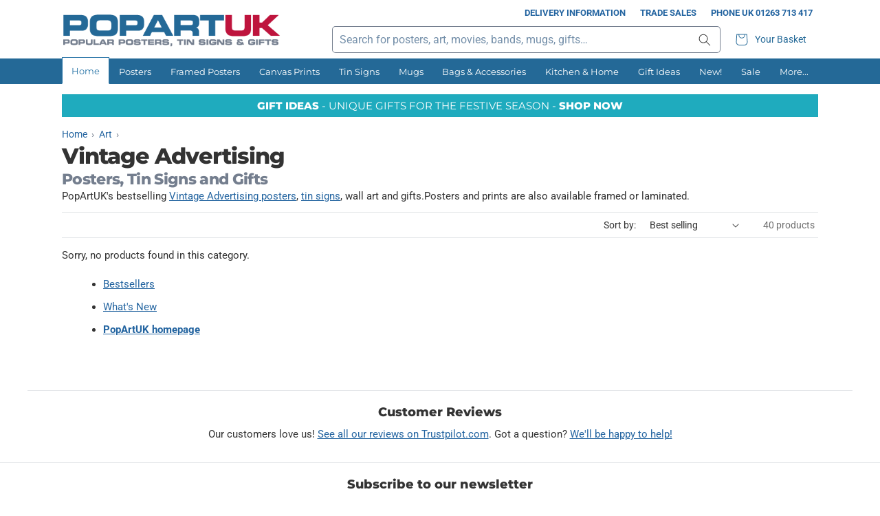

--- FILE ---
content_type: text/html; charset=utf-8
request_url: https://www.popartuk.com/collections/vintage-advertising?page=4
body_size: 38087
content:
<!doctype html>
<html class="no-js" lang="en">
  <head>
    <meta charset="utf-8">
    <meta http-equiv="X-UA-Compatible" content="IE=edge">
    <meta name="viewport" content="width=device-width,initial-scale=1">
    <meta name="theme-color" content="">
    <link rel="canonical" href="https://www.popartuk.com/collections/vintage-advertising?page=4">
    <link rel="preconnect" href="https://cdn.shopify.com" crossorigin>

    
<link rel="icon" type="image/png" href="//www.popartuk.com/cdn/shop/files/favicon.png?crop=center&height=32&v=1686675069&width=32"><link rel="preconnect" href="https://fonts.shopifycdn.com" crossorigin><title>Vintage Advertising Posters, Tin Signs and Gifts&ndash; Page 4</title>

<meta property="og:site_name" content="PopArtUK">
<meta property="og:url" content="https://www.popartuk.com/collections/vintage-advertising?page=4">
<meta property="og:title" content="Vintage Advertising">
<meta property="og:type" content="website">
<meta property="og:description" content="Massive range of maxi posters, fine art prints, tin signs, wall art and gifts at up to 60% off! Fast delivery to the UK and worldwide and 100% satisfaction guaranteed."><meta name="twitter:site" content="@popartuk"><meta name="twitter:card" content="summary_large_image">
<meta name="twitter:title" content="Vintage Advertising">
<meta name="twitter:description" content="Massive range of maxi posters, fine art prints, tin signs, wall art and gifts at up to 60% off! Fast delivery to the UK and worldwide and 100% satisfaction guaranteed.">
<script src="//www.popartuk.com/cdn/shop/t/6/assets/jquery-2.2.4.min.js?v=98014222988859431451706460179"></script>
    <script src="//www.popartuk.com/cdn/shop/t/6/assets/popartuk-site.js?v=153757433471769589841706460180" defer="defer"></script>

    <script src="//www.popartuk.com/cdn/shop/t/6/assets/constants.js?v=58251544750838685771706460178" defer="defer"></script>
    <script src="//www.popartuk.com/cdn/shop/t/6/assets/pubsub.js?v=158357773527763999511706460179" defer="defer"></script>
    <script src="//www.popartuk.com/cdn/shop/t/6/assets/global.js?v=27885740735276852511706460179" defer="defer"></script><script>window.performance && window.performance.mark && window.performance.mark('shopify.content_for_header.start');</script><meta name="facebook-domain-verification" content="qawx001l63slsjmtvhu1nxcsa37vd1">
<meta name="google-site-verification" content="3QxFd_G4_2ObuyQVCAK4M03PYP3N44ESStxvJ_x-4vg">
<meta id="shopify-digital-wallet" name="shopify-digital-wallet" content="/73256796448/digital_wallets/dialog">
<meta name="shopify-checkout-api-token" content="b690b6a0caded11b38fff59facfb7281">
<meta id="in-context-paypal-metadata" data-shop-id="73256796448" data-venmo-supported="false" data-environment="production" data-locale="en_US" data-paypal-v4="true" data-currency="GBP">
<link rel="alternate" type="application/atom+xml" title="Feed" href="/collections/vintage-advertising.atom" />
<link rel="prev" href="/collections/vintage-advertising?page=3">
<link rel="alternate" type="application/json+oembed" href="https://www.popartuk.com/collections/vintage-advertising.oembed?page=4">
<script async="async" src="/checkouts/internal/preloads.js?locale=en-GB"></script>
<link rel="preconnect" href="https://shop.app" crossorigin="anonymous">
<script async="async" src="https://shop.app/checkouts/internal/preloads.js?locale=en-GB&shop_id=73256796448" crossorigin="anonymous"></script>
<script id="apple-pay-shop-capabilities" type="application/json">{"shopId":73256796448,"countryCode":"GB","currencyCode":"GBP","merchantCapabilities":["supports3DS"],"merchantId":"gid:\/\/shopify\/Shop\/73256796448","merchantName":"PopArtUK","requiredBillingContactFields":["postalAddress","email"],"requiredShippingContactFields":["postalAddress","email"],"shippingType":"shipping","supportedNetworks":["visa","maestro","masterCard","amex","discover","elo"],"total":{"type":"pending","label":"PopArtUK","amount":"1.00"},"shopifyPaymentsEnabled":true,"supportsSubscriptions":true}</script>
<script id="shopify-features" type="application/json">{"accessToken":"b690b6a0caded11b38fff59facfb7281","betas":["rich-media-storefront-analytics"],"domain":"www.popartuk.com","predictiveSearch":true,"shopId":73256796448,"locale":"en"}</script>
<script>var Shopify = Shopify || {};
Shopify.shop = "popartuk.myshopify.com";
Shopify.locale = "en";
Shopify.currency = {"active":"GBP","rate":"1.0"};
Shopify.country = "GB";
Shopify.theme = {"name":"popartuk-shopify\/main","id":164990550304,"schema_name":"PopArtUK (Dawn)","schema_version":"0.0.1","theme_store_id":null,"role":"main"};
Shopify.theme.handle = "null";
Shopify.theme.style = {"id":null,"handle":null};
Shopify.cdnHost = "www.popartuk.com/cdn";
Shopify.routes = Shopify.routes || {};
Shopify.routes.root = "/";</script>
<script type="module">!function(o){(o.Shopify=o.Shopify||{}).modules=!0}(window);</script>
<script>!function(o){function n(){var o=[];function n(){o.push(Array.prototype.slice.apply(arguments))}return n.q=o,n}var t=o.Shopify=o.Shopify||{};t.loadFeatures=n(),t.autoloadFeatures=n()}(window);</script>
<script>
  window.ShopifyPay = window.ShopifyPay || {};
  window.ShopifyPay.apiHost = "shop.app\/pay";
  window.ShopifyPay.redirectState = null;
</script>
<script id="shop-js-analytics" type="application/json">{"pageType":"collection"}</script>
<script defer="defer" async type="module" src="//www.popartuk.com/cdn/shopifycloud/shop-js/modules/v2/client.init-shop-cart-sync_COMZFrEa.en.esm.js"></script>
<script defer="defer" async type="module" src="//www.popartuk.com/cdn/shopifycloud/shop-js/modules/v2/chunk.common_CdXrxk3f.esm.js"></script>
<script type="module">
  await import("//www.popartuk.com/cdn/shopifycloud/shop-js/modules/v2/client.init-shop-cart-sync_COMZFrEa.en.esm.js");
await import("//www.popartuk.com/cdn/shopifycloud/shop-js/modules/v2/chunk.common_CdXrxk3f.esm.js");

  window.Shopify.SignInWithShop?.initShopCartSync?.({"fedCMEnabled":true,"windoidEnabled":true});

</script>
<script>
  window.Shopify = window.Shopify || {};
  if (!window.Shopify.featureAssets) window.Shopify.featureAssets = {};
  window.Shopify.featureAssets['shop-js'] = {"shop-cart-sync":["modules/v2/client.shop-cart-sync_CRSPkpKa.en.esm.js","modules/v2/chunk.common_CdXrxk3f.esm.js"],"init-fed-cm":["modules/v2/client.init-fed-cm_DO1JVZ96.en.esm.js","modules/v2/chunk.common_CdXrxk3f.esm.js"],"init-windoid":["modules/v2/client.init-windoid_hXardXh0.en.esm.js","modules/v2/chunk.common_CdXrxk3f.esm.js"],"init-shop-email-lookup-coordinator":["modules/v2/client.init-shop-email-lookup-coordinator_jpxQlUsx.en.esm.js","modules/v2/chunk.common_CdXrxk3f.esm.js"],"shop-toast-manager":["modules/v2/client.shop-toast-manager_C-K0q6-t.en.esm.js","modules/v2/chunk.common_CdXrxk3f.esm.js"],"shop-button":["modules/v2/client.shop-button_B6dBoDg5.en.esm.js","modules/v2/chunk.common_CdXrxk3f.esm.js"],"shop-login-button":["modules/v2/client.shop-login-button_BHRMsoBb.en.esm.js","modules/v2/chunk.common_CdXrxk3f.esm.js","modules/v2/chunk.modal_C89cmTvN.esm.js"],"shop-cash-offers":["modules/v2/client.shop-cash-offers_p6Pw3nax.en.esm.js","modules/v2/chunk.common_CdXrxk3f.esm.js","modules/v2/chunk.modal_C89cmTvN.esm.js"],"avatar":["modules/v2/client.avatar_BTnouDA3.en.esm.js"],"init-shop-cart-sync":["modules/v2/client.init-shop-cart-sync_COMZFrEa.en.esm.js","modules/v2/chunk.common_CdXrxk3f.esm.js"],"init-shop-for-new-customer-accounts":["modules/v2/client.init-shop-for-new-customer-accounts_BNQiNx4m.en.esm.js","modules/v2/client.shop-login-button_BHRMsoBb.en.esm.js","modules/v2/chunk.common_CdXrxk3f.esm.js","modules/v2/chunk.modal_C89cmTvN.esm.js"],"pay-button":["modules/v2/client.pay-button_CRuQ9trT.en.esm.js","modules/v2/chunk.common_CdXrxk3f.esm.js"],"init-customer-accounts-sign-up":["modules/v2/client.init-customer-accounts-sign-up_Q1yheB3t.en.esm.js","modules/v2/client.shop-login-button_BHRMsoBb.en.esm.js","modules/v2/chunk.common_CdXrxk3f.esm.js","modules/v2/chunk.modal_C89cmTvN.esm.js"],"checkout-modal":["modules/v2/client.checkout-modal_DtXVhFgQ.en.esm.js","modules/v2/chunk.common_CdXrxk3f.esm.js","modules/v2/chunk.modal_C89cmTvN.esm.js"],"init-customer-accounts":["modules/v2/client.init-customer-accounts_B5rMd0lj.en.esm.js","modules/v2/client.shop-login-button_BHRMsoBb.en.esm.js","modules/v2/chunk.common_CdXrxk3f.esm.js","modules/v2/chunk.modal_C89cmTvN.esm.js"],"lead-capture":["modules/v2/client.lead-capture_CmGCXBh3.en.esm.js","modules/v2/chunk.common_CdXrxk3f.esm.js","modules/v2/chunk.modal_C89cmTvN.esm.js"],"shop-follow-button":["modules/v2/client.shop-follow-button_CV5C02lv.en.esm.js","modules/v2/chunk.common_CdXrxk3f.esm.js","modules/v2/chunk.modal_C89cmTvN.esm.js"],"shop-login":["modules/v2/client.shop-login_Bz_Zm_XZ.en.esm.js","modules/v2/chunk.common_CdXrxk3f.esm.js","modules/v2/chunk.modal_C89cmTvN.esm.js"],"payment-terms":["modules/v2/client.payment-terms_D7XnU2ez.en.esm.js","modules/v2/chunk.common_CdXrxk3f.esm.js","modules/v2/chunk.modal_C89cmTvN.esm.js"]};
</script>
<script>(function() {
  var isLoaded = false;
  function asyncLoad() {
    if (isLoaded) return;
    isLoaded = true;
    var urls = ["https:\/\/ecommplugins-scripts.trustpilot.com\/v2.1\/js\/header.min.js?settings=eyJrZXkiOiJPeGg3UUhCYWU5a1pKSVRSIiwicyI6Im5vbmUifQ==\u0026shop=popartuk.myshopify.com","https:\/\/ecommplugins-trustboxsettings.trustpilot.com\/popartuk.myshopify.com.js?settings=1697118814681\u0026shop=popartuk.myshopify.com"];
    for (var i = 0; i < urls.length; i++) {
      var s = document.createElement('script');
      s.type = 'text/javascript';
      s.async = true;
      s.src = urls[i];
      var x = document.getElementsByTagName('script')[0];
      x.parentNode.insertBefore(s, x);
    }
  };
  if(window.attachEvent) {
    window.attachEvent('onload', asyncLoad);
  } else {
    window.addEventListener('load', asyncLoad, false);
  }
})();</script>
<script id="__st">var __st={"a":73256796448,"offset":0,"reqid":"f5911a55-bbb1-4fb0-a0b3-905e839c5ba1-1763160381","pageurl":"www.popartuk.com\/collections\/vintage-advertising?page=4","u":"fde0ddf85394","p":"collection","rtyp":"collection","rid":451937927456};</script>
<script>window.ShopifyPaypalV4VisibilityTracking = true;</script>
<script id="captcha-bootstrap">!function(){'use strict';const t='contact',e='account',n='new_comment',o=[[t,t],['blogs',n],['comments',n],[t,'customer']],c=[[e,'customer_login'],[e,'guest_login'],[e,'recover_customer_password'],[e,'create_customer']],r=t=>t.map((([t,e])=>`form[action*='/${t}']:not([data-nocaptcha='true']) input[name='form_type'][value='${e}']`)).join(','),a=t=>()=>t?[...document.querySelectorAll(t)].map((t=>t.form)):[];function s(){const t=[...o],e=r(t);return a(e)}const i='password',u='form_key',d=['recaptcha-v3-token','g-recaptcha-response','h-captcha-response',i],f=()=>{try{return window.sessionStorage}catch{return}},m='__shopify_v',_=t=>t.elements[u];function p(t,e,n=!1){try{const o=window.sessionStorage,c=JSON.parse(o.getItem(e)),{data:r}=function(t){const{data:e,action:n}=t;return t[m]||n?{data:e,action:n}:{data:t,action:n}}(c);for(const[e,n]of Object.entries(r))t.elements[e]&&(t.elements[e].value=n);n&&o.removeItem(e)}catch(o){console.error('form repopulation failed',{error:o})}}const l='form_type',E='cptcha';function T(t){t.dataset[E]=!0}const w=window,h=w.document,L='Shopify',v='ce_forms',y='captcha';let A=!1;((t,e)=>{const n=(g='f06e6c50-85a8-45c8-87d0-21a2b65856fe',I='https://cdn.shopify.com/shopifycloud/storefront-forms-hcaptcha/ce_storefront_forms_captcha_hcaptcha.v1.5.2.iife.js',D={infoText:'Protected by hCaptcha',privacyText:'Privacy',termsText:'Terms'},(t,e,n)=>{const o=w[L][v],c=o.bindForm;if(c)return c(t,g,e,D).then(n);var r;o.q.push([[t,g,e,D],n]),r=I,A||(h.body.append(Object.assign(h.createElement('script'),{id:'captcha-provider',async:!0,src:r})),A=!0)});var g,I,D;w[L]=w[L]||{},w[L][v]=w[L][v]||{},w[L][v].q=[],w[L][y]=w[L][y]||{},w[L][y].protect=function(t,e){n(t,void 0,e),T(t)},Object.freeze(w[L][y]),function(t,e,n,w,h,L){const[v,y,A,g]=function(t,e,n){const i=e?o:[],u=t?c:[],d=[...i,...u],f=r(d),m=r(i),_=r(d.filter((([t,e])=>n.includes(e))));return[a(f),a(m),a(_),s()]}(w,h,L),I=t=>{const e=t.target;return e instanceof HTMLFormElement?e:e&&e.form},D=t=>v().includes(t);t.addEventListener('submit',(t=>{const e=I(t);if(!e)return;const n=D(e)&&!e.dataset.hcaptchaBound&&!e.dataset.recaptchaBound,o=_(e),c=g().includes(e)&&(!o||!o.value);(n||c)&&t.preventDefault(),c&&!n&&(function(t){try{if(!f())return;!function(t){const e=f();if(!e)return;const n=_(t);if(!n)return;const o=n.value;o&&e.removeItem(o)}(t);const e=Array.from(Array(32),(()=>Math.random().toString(36)[2])).join('');!function(t,e){_(t)||t.append(Object.assign(document.createElement('input'),{type:'hidden',name:u})),t.elements[u].value=e}(t,e),function(t,e){const n=f();if(!n)return;const o=[...t.querySelectorAll(`input[type='${i}']`)].map((({name:t})=>t)),c=[...d,...o],r={};for(const[a,s]of new FormData(t).entries())c.includes(a)||(r[a]=s);n.setItem(e,JSON.stringify({[m]:1,action:t.action,data:r}))}(t,e)}catch(e){console.error('failed to persist form',e)}}(e),e.submit())}));const S=(t,e)=>{t&&!t.dataset[E]&&(n(t,e.some((e=>e===t))),T(t))};for(const o of['focusin','change'])t.addEventListener(o,(t=>{const e=I(t);D(e)&&S(e,y())}));const B=e.get('form_key'),M=e.get(l),P=B&&M;t.addEventListener('DOMContentLoaded',(()=>{const t=y();if(P)for(const e of t)e.elements[l].value===M&&p(e,B);[...new Set([...A(),...v().filter((t=>'true'===t.dataset.shopifyCaptcha))])].forEach((e=>S(e,t)))}))}(h,new URLSearchParams(w.location.search),n,t,e,['guest_login'])})(!0,!0)}();</script>
<script integrity="sha256-52AcMU7V7pcBOXWImdc/TAGTFKeNjmkeM1Pvks/DTgc=" data-source-attribution="shopify.loadfeatures" defer="defer" src="//www.popartuk.com/cdn/shopifycloud/storefront/assets/storefront/load_feature-81c60534.js" crossorigin="anonymous"></script>
<script crossorigin="anonymous" defer="defer" src="//www.popartuk.com/cdn/shopifycloud/storefront/assets/shopify_pay/storefront-65b4c6d7.js?v=20250812"></script>
<script data-source-attribution="shopify.dynamic_checkout.dynamic.init">var Shopify=Shopify||{};Shopify.PaymentButton=Shopify.PaymentButton||{isStorefrontPortableWallets:!0,init:function(){window.Shopify.PaymentButton.init=function(){};var t=document.createElement("script");t.src="https://www.popartuk.com/cdn/shopifycloud/portable-wallets/latest/portable-wallets.en.js",t.type="module",document.head.appendChild(t)}};
</script>
<script data-source-attribution="shopify.dynamic_checkout.buyer_consent">
  function portableWalletsHideBuyerConsent(e){var t=document.getElementById("shopify-buyer-consent"),n=document.getElementById("shopify-subscription-policy-button");t&&n&&(t.classList.add("hidden"),t.setAttribute("aria-hidden","true"),n.removeEventListener("click",e))}function portableWalletsShowBuyerConsent(e){var t=document.getElementById("shopify-buyer-consent"),n=document.getElementById("shopify-subscription-policy-button");t&&n&&(t.classList.remove("hidden"),t.removeAttribute("aria-hidden"),n.addEventListener("click",e))}window.Shopify?.PaymentButton&&(window.Shopify.PaymentButton.hideBuyerConsent=portableWalletsHideBuyerConsent,window.Shopify.PaymentButton.showBuyerConsent=portableWalletsShowBuyerConsent);
</script>
<script data-source-attribution="shopify.dynamic_checkout.cart.bootstrap">document.addEventListener("DOMContentLoaded",(function(){function t(){return document.querySelector("shopify-accelerated-checkout-cart, shopify-accelerated-checkout")}if(t())Shopify.PaymentButton.init();else{new MutationObserver((function(e,n){t()&&(Shopify.PaymentButton.init(),n.disconnect())})).observe(document.body,{childList:!0,subtree:!0})}}));
</script>
<script id='scb4127' type='text/javascript' async='' src='https://www.popartuk.com/cdn/shopifycloud/privacy-banner/storefront-banner.js'></script><link id="shopify-accelerated-checkout-styles" rel="stylesheet" media="screen" href="https://www.popartuk.com/cdn/shopifycloud/portable-wallets/latest/accelerated-checkout-backwards-compat.css" crossorigin="anonymous">
<style id="shopify-accelerated-checkout-cart">
        #shopify-buyer-consent {
  margin-top: 1em;
  display: inline-block;
  width: 100%;
}

#shopify-buyer-consent.hidden {
  display: none;
}

#shopify-subscription-policy-button {
  background: none;
  border: none;
  padding: 0;
  text-decoration: underline;
  font-size: inherit;
  cursor: pointer;
}

#shopify-subscription-policy-button::before {
  box-shadow: none;
}

      </style>
<script id="sections-script" data-sections="header" defer="defer" src="//www.popartuk.com/cdn/shop/t/6/compiled_assets/scripts.js?1137"></script>
<script>window.performance && window.performance.mark && window.performance.mark('shopify.content_for_header.end');</script>


    <style data-shopify>
      @font-face {
  font-family: Roboto;
  font-weight: 400;
  font-style: normal;
  font-display: swap;
  src: url("//www.popartuk.com/cdn/fonts/roboto/roboto_n4.2019d890f07b1852f56ce63ba45b2db45d852cba.woff2") format("woff2"),
       url("//www.popartuk.com/cdn/fonts/roboto/roboto_n4.238690e0007583582327135619c5f7971652fa9d.woff") format("woff");
}

      @font-face {
  font-family: Roboto;
  font-weight: 700;
  font-style: normal;
  font-display: swap;
  src: url("//www.popartuk.com/cdn/fonts/roboto/roboto_n7.f38007a10afbbde8976c4056bfe890710d51dec2.woff2") format("woff2"),
       url("//www.popartuk.com/cdn/fonts/roboto/roboto_n7.94bfdd3e80c7be00e128703d245c207769d763f9.woff") format("woff");
}

      @font-face {
  font-family: Roboto;
  font-weight: 400;
  font-style: italic;
  font-display: swap;
  src: url("//www.popartuk.com/cdn/fonts/roboto/roboto_i4.57ce898ccda22ee84f49e6b57ae302250655e2d4.woff2") format("woff2"),
       url("//www.popartuk.com/cdn/fonts/roboto/roboto_i4.b21f3bd061cbcb83b824ae8c7671a82587b264bf.woff") format("woff");
}

      @font-face {
  font-family: Roboto;
  font-weight: 700;
  font-style: italic;
  font-display: swap;
  src: url("//www.popartuk.com/cdn/fonts/roboto/roboto_i7.7ccaf9410746f2c53340607c42c43f90a9005937.woff2") format("woff2"),
       url("//www.popartuk.com/cdn/fonts/roboto/roboto_i7.49ec21cdd7148292bffea74c62c0df6e93551516.woff") format("woff");
}

      @font-face {
  font-family: Montserrat;
  font-weight: 800;
  font-style: normal;
  font-display: swap;
  src: url("//www.popartuk.com/cdn/fonts/montserrat/montserrat_n8.853056e398b4dadf6838423edb7abaa02f651554.woff2") format("woff2"),
       url("//www.popartuk.com/cdn/fonts/montserrat/montserrat_n8.9201aba6104751e1b3e48577a5a739fc14862200.woff") format("woff");
}


      @font-face {
  font-family: Montserrat;
  font-weight: 400;
  font-style: normal;
  font-display: swap;
  src: url("//www.popartuk.com/cdn/fonts/montserrat/montserrat_n4.81949fa0ac9fd2021e16436151e8eaa539321637.woff2") format("woff2"),
       url("//www.popartuk.com/cdn/fonts/montserrat/montserrat_n4.a6c632ca7b62da89c3594789ba828388aac693fe.woff") format("woff");
}


      :root {
        --font-body-family: Roboto, sans-serif;
        --font-body-style: normal;
        --font-body-weight: 400;
        --font-body-weight-bold: 700;

        --font-heading-family: Montserrat, sans-serif;
        --font-heading-style: normal;
        --font-heading-weight: 800;

        --font-body-scale: 1.0;
        --font-heading-scale: 1.0;

        --color-base-text: 51, 51, 51;
        --color-shadow: 51, 51, 51;
        --color-base-background-1: 255, 255, 255;
        --color-base-background-2: 243, 243, 243;
        --color-base-solid-button-labels: 255, 255, 255;
        --color-base-outline-button-labels: 35, 100, 160;
        --color-base-accent-1: 35, 100, 160;
        --color-base-accent-2: 51, 51, 51;
        --payment-terms-background-color: #ffffff;

        --gradient-base-background-1: #ffffff;
        --gradient-base-background-2: #f3f3f3;
        --gradient-base-accent-1: #2364a0;
        --gradient-base-accent-2: #333333;

        --media-padding: px;
        --media-border-opacity: 0.05;
        --media-border-width: 1px;
        --media-radius: 0px;
        --media-shadow-opacity: 0.0;
        --media-shadow-horizontal-offset: 0px;
        --media-shadow-vertical-offset: 4px;
        --media-shadow-blur-radius: 5px;
        --media-shadow-visible: 0;

        --page-width: 120rem;
        --page-width-margin: 0rem;

        --product-card-image-padding: 0.4rem;
        --product-card-corner-radius: 0.0rem;
        --product-card-text-alignment: center;
        --product-card-border-width: 0.0rem;
        --product-card-border-opacity: 0.1;
        --product-card-shadow-opacity: 0.0;
        --product-card-shadow-visible: 0;
        --product-card-shadow-horizontal-offset: 0.0rem;
        --product-card-shadow-vertical-offset: 0.4rem;
        --product-card-shadow-blur-radius: 0.5rem;

        --collection-card-image-padding: 0.0rem;
        --collection-card-corner-radius: 0.0rem;
        --collection-card-text-alignment: left;
        --collection-card-border-width: 0.0rem;
        --collection-card-border-opacity: 0.1;
        --collection-card-shadow-opacity: 0.0;
        --collection-card-shadow-visible: 0;
        --collection-card-shadow-horizontal-offset: 0.0rem;
        --collection-card-shadow-vertical-offset: 0.4rem;
        --collection-card-shadow-blur-radius: 0.5rem;

        --blog-card-image-padding: 0.0rem;
        --blog-card-corner-radius: 0.0rem;
        --blog-card-text-alignment: left;
        --blog-card-border-width: 0.0rem;
        --blog-card-border-opacity: 0.1;
        --blog-card-shadow-opacity: 0.0;
        --blog-card-shadow-visible: 0;
        --blog-card-shadow-horizontal-offset: 0.0rem;
        --blog-card-shadow-vertical-offset: 0.4rem;
        --blog-card-shadow-blur-radius: 0.5rem;

        --badge-corner-radius: 0.0rem;

        --popup-border-width: 1px;
        --popup-border-opacity: 0.1;
        --popup-corner-radius: 0px;
        --popup-shadow-opacity: 0.0;
        --popup-shadow-horizontal-offset: 0px;
        --popup-shadow-vertical-offset: 4px;
        --popup-shadow-blur-radius: 5px;

        --drawer-border-width: 1px;
        --drawer-border-opacity: 0.1;
        --drawer-shadow-opacity: 0.0;
        --drawer-shadow-horizontal-offset: 0px;
        --drawer-shadow-vertical-offset: 4px;
        --drawer-shadow-blur-radius: 5px;

        --spacing-sections-desktop: 0px;
        --spacing-sections-mobile: 0px;

        --grid-desktop-vertical-spacing: 8px;
        --grid-desktop-horizontal-spacing: 8px;
        --grid-mobile-vertical-spacing: 4px;
        --grid-mobile-horizontal-spacing: 4px;

        --text-boxes-border-opacity: 0.1;
        --text-boxes-border-width: 0px;
        --text-boxes-radius: 0px;
        --text-boxes-shadow-opacity: 0.0;
        --text-boxes-shadow-visible: 0;
        --text-boxes-shadow-horizontal-offset: 0px;
        --text-boxes-shadow-vertical-offset: 4px;
        --text-boxes-shadow-blur-radius: 5px;

        --buttons-radius: 4px;
        --buttons-radius-outset: 5px;
        --buttons-border-width: 1px;
        --buttons-border-opacity: 1.0;
        --buttons-shadow-opacity: 0.0;
        --buttons-shadow-visible: 0;
        --buttons-shadow-horizontal-offset: 0px;
        --buttons-shadow-vertical-offset: 4px;
        --buttons-shadow-blur-radius: 5px;
        --buttons-border-offset: 0.3px;

        --inputs-radius: 4px;
        --inputs-border-width: 1px;
        --inputs-border-opacity: 0.55;
        --inputs-shadow-opacity: 0.0;
        --inputs-shadow-horizontal-offset: 0px;
        --inputs-margin-offset: 0px;
        --inputs-shadow-vertical-offset: 4px;
        --inputs-shadow-blur-radius: 5px;
        --inputs-radius-outset: 5px;

        --variant-pills-radius: 40px;
        --variant-pills-border-width: 1px;
        --variant-pills-border-opacity: 0.55;
        --variant-pills-shadow-opacity: 0.0;
        --variant-pills-shadow-horizontal-offset: 0px;
        --variant-pills-shadow-vertical-offset: 4px;
        --variant-pills-shadow-blur-radius: 5px;

        --pop-color-primary: #246997;
        --pop-color-secondary: #be143d;
        --pop-color-tertiary: #747e8e;
        --pop-color-background-highlight: #FDFAE4;
        --pop-color-link: #2364a0;
        --pop-color-link-hover: #be143d;
        --pop-color-hr: rgba(116, 126, 142, 0.2);
      }

      *,
      *::before,
      *::after {
        box-sizing: inherit;
      }

      a, a:visited {
        color: var(--pop-color-link);
      }

      a:active, a:hover {
        color: var(--pop-color-link-hover);
        text-decoration: underline;
      }

      html {
        box-sizing: border-box;
        font-size: calc(var(--font-body-scale) * 62.5%);
        height: 100%;
      }

      body {
        display: grid;
        grid-template-rows: auto auto 1fr auto;
        grid-template-columns: 100%;
        min-height: 100%;
        margin: 0;
        font-size: 1.4rem;
        letter-spacing: 0;
        line-height: calc(0.6 + 0.8 / var(--font-body-scale));
        font-family: var(--font-body-family);
        font-style: var(--font-body-style);
        font-weight: var(--font-body-weight);
      }

      @media screen and (min-width: 750px) {
        body {
          font-size: 1.5rem;
        }
      }
    </style>

    <link href="//www.popartuk.com/cdn/shop/t/6/assets/base.css?v=20452974463794738931706460179" rel="stylesheet" type="text/css" media="all" />
    <link href="//www.popartuk.com/cdn/shop/t/6/assets/popartuk-base.css?v=110133822543897487231706460179" rel="stylesheet" type="text/css" media="all" />
<link rel="preload" as="font" href="//www.popartuk.com/cdn/fonts/roboto/roboto_n4.2019d890f07b1852f56ce63ba45b2db45d852cba.woff2" type="font/woff2" crossorigin><link rel="preload" as="font" href="//www.popartuk.com/cdn/fonts/montserrat/montserrat_n8.853056e398b4dadf6838423edb7abaa02f651554.woff2" type="font/woff2" crossorigin><link rel="stylesheet" href="//www.popartuk.com/cdn/shop/t/6/assets/component-predictive-search.css?v=118923337488134913561706460180" media="print" onload="this.media='all'"><script>document.documentElement.className = document.documentElement.className.replace('no-js', 'js');
    if (Shopify.designMode) {
      document.documentElement.classList.add('shopify-design-mode');
    }
    </script>
  <!-- BEGIN app block: shopify://apps/judge-me-reviews/blocks/judgeme_core/61ccd3b1-a9f2-4160-9fe9-4fec8413e5d8 --><!-- Start of Judge.me Core -->




<link rel="dns-prefetch" href="https://cdnwidget.judge.me">
<link rel="dns-prefetch" href="https://cdn.judge.me">
<link rel="dns-prefetch" href="https://cdn1.judge.me">
<link rel="dns-prefetch" href="https://api.judge.me">

<script data-cfasync='false' class='jdgm-settings-script'>window.jdgmSettings={"pagination":5,"disable_web_reviews":false,"badge_no_review_text":"No reviews","badge_n_reviews_text":"{{ n }} customer review/reviews","badge_star_color":"#00B67A","hide_badge_preview_if_no_reviews":true,"badge_hide_text":false,"enforce_center_preview_badge":false,"widget_title":"Customer Reviews","widget_open_form_text":"Write a review","widget_close_form_text":"Cancel review","widget_refresh_page_text":"Refresh page","widget_summary_text":"Based on {{ number_of_reviews }} review/reviews","widget_no_review_text":"Be the first to write a review","widget_name_field_text":"Name","widget_verified_name_field_text":"Verified Name (public)","widget_name_placeholder_text":"Enter your name (public)","widget_required_field_error_text":"This field is required.","widget_email_field_text":"Email","widget_verified_email_field_text":"Verified Email (private, can not be edited)","widget_email_placeholder_text":"Enter your email (private)","widget_email_field_error_text":"Please enter a valid email address.","widget_rating_field_text":"Rating","widget_review_title_field_text":"Review Title","widget_review_title_placeholder_text":"Give your review a title","widget_review_body_field_text":"Review","widget_review_body_placeholder_text":"Write your comments here","widget_pictures_field_text":"Picture/Video (optional)","widget_submit_review_text":"Submit Review","widget_submit_verified_review_text":"Submit Verified Review","widget_submit_success_msg_with_auto_publish":"Thank you! Please refresh the page in a few moments to see your review. You can remove or edit your review by logging into \u003ca href='https://judge.me/login' target='_blank' rel='nofollow noopener'\u003eJudge.me\u003c/a\u003e","widget_submit_success_msg_no_auto_publish":"Thank you! Your review will be published as soon as it is approved by the shop admin. You can remove or edit your review by logging into \u003ca href='https://judge.me/login' target='_blank' rel='nofollow noopener'\u003eJudge.me\u003c/a\u003e","widget_show_default_reviews_out_of_total_text":"Showing {{ n_reviews_shown }} out of {{ n_reviews }} reviews.","widget_show_all_link_text":"Show all","widget_show_less_link_text":"Show less","widget_author_said_text":"{{ reviewer_name }} said:","widget_days_text":"{{ n }} days ago","widget_weeks_text":"{{ n }} week/weeks ago","widget_months_text":"{{ n }} month/months ago","widget_years_text":"{{ n }} year/years ago","widget_yesterday_text":"Yesterday","widget_today_text":"Today","widget_replied_text":"\u003e\u003e {{ shop_name }} replied:","widget_read_more_text":"Read more","widget_rating_filter_color":"#00B67A","widget_rating_filter_see_all_text":"See all reviews","widget_sorting_most_recent_text":"Most Recent","widget_sorting_highest_rating_text":"Highest Rating","widget_sorting_lowest_rating_text":"Lowest Rating","widget_sorting_with_pictures_text":"Only Pictures","widget_sorting_most_helpful_text":"Most Helpful","widget_open_question_form_text":"Ask a question","widget_reviews_subtab_text":"Reviews","widget_questions_subtab_text":"Questions","widget_question_label_text":"Question","widget_answer_label_text":"Answer","widget_question_placeholder_text":"Write your question here","widget_submit_question_text":"Submit Question","widget_question_submit_success_text":"Thank you for your question! We will notify you once it gets answered.","widget_star_color":"#00B67A","verified_badge_text":"Verified","verified_badge_placement":"left-of-reviewer-name","widget_hide_border":true,"widget_social_share":false,"all_reviews_include_out_of_store_products":true,"all_reviews_out_of_store_text":"(out of store)","all_reviews_product_name_prefix_text":"about","enable_review_pictures":false,"review_date_format":"dd/mm/yyyy","widget_product_reviews_subtab_text":"Product Reviews","widget_shop_reviews_subtab_text":"Shop Reviews","widget_write_a_store_review_text":"Write a Store Review","widget_other_languages_heading":"Reviews in Other Languages","widget_sorting_pictures_first_text":"Pictures First","floating_tab_button_name":"★ Reviews","floating_tab_title":"Let customers speak for us","floating_tab_url":"","floating_tab_url_enabled":false,"all_reviews_text_badge_text":"Customers rate us {{ shop.metafields.judgeme.all_reviews_rating | round: 1 }}/5 based on {{ shop.metafields.judgeme.all_reviews_count }} reviews.","all_reviews_text_badge_text_branded_style":"{{ shop.metafields.judgeme.all_reviews_rating | round: 1 }} out of 5 stars based on {{ shop.metafields.judgeme.all_reviews_count }} reviews","all_reviews_text_badge_url":"","all_reviews_text_style":"branded","featured_carousel_title":"Let customers speak for us","featured_carousel_count_text":"from {{ n }} reviews","featured_carousel_url":"","verified_count_badge_style":"branded","verified_count_badge_url":"","widget_histogram_use_custom_color":true,"widget_pagination_use_custom_color":true,"picture_reminder_submit_button":"Upload Pictures","widget_sorting_videos_first_text":"Videos First","widget_review_pending_text":"Pending","remove_microdata_snippet":false,"preview_badge_no_question_text":"No questions","preview_badge_n_question_text":"{{ number_of_questions }} question/questions","remove_judgeme_branding":true,"widget_search_bar_placeholder":"Search reviews","widget_sorting_verified_only_text":"Verified only","featured_carousel_verified_badge_enable":true,"featured_carousel_more_reviews_button_text":"Read more reviews","featured_carousel_view_product_button_text":"View product","all_reviews_page_load_more_text":"Load More Reviews","widget_advanced_speed_features":5,"widget_public_name_text":"displayed publicly like","default_reviewer_name_has_non_latin":true,"widget_reviewer_anonymous":"Anonymous","medals_widget_title":"Judge.me Review Medals","show_reviewer_avatar":false,"widget_invalid_yt_video_url_error_text":"Not a YouTube video URL","widget_max_length_field_error_text":"Please enter no more than {0} characters.","widget_verified_by_shop_text":"Verified by Shop","widget_load_with_code_splitting":true,"widget_ugc_title":"Made by us, Shared by you","widget_ugc_subtitle":"Tag us to see your picture featured in our page","widget_ugc_primary_button_text":"Buy Now","widget_ugc_secondary_button_text":"Load More","widget_ugc_reviews_button_text":"View Reviews","widget_primary_color":"#007DB6","widget_summary_average_rating_text":"{{ average_rating }} out of 5","widget_media_grid_title":"Customer photos \u0026 videos","widget_media_grid_see_more_text":"See more","widget_show_product_medals":false,"widget_verified_by_judgeme_text":"Verified by Judge.me","widget_verified_by_judgeme_text_in_store_medals":"Verified by Judge.me","widget_media_field_exceed_quantity_message":"Sorry, we can only accept {{ max_media }} for one review.","widget_media_field_exceed_limit_message":"{{ file_name }} is too large, please select a {{ media_type }} less than {{ size_limit }}MB.","widget_review_submitted_text":"Review Submitted!","widget_question_submitted_text":"Question Submitted!","widget_close_form_text_question":"Cancel","widget_write_your_answer_here_text":"Write your answer here","widget_enabled_branded_link":true,"widget_show_collected_by_judgeme":false,"widget_collected_by_judgeme_text":"collected by Judge.me","widget_load_more_text":"Load More","widget_load_more_color":"#00B67A","widget_full_review_text":"Full Review","widget_read_more_reviews_text":"Read More Reviews","widget_read_questions_text":"Read Questions","widget_questions_and_answers_text":"Questions \u0026 Answers","widget_verified_by_text":"Verified by","widget_number_of_reviews_text":"{{ number_of_reviews }} reviews","widget_back_button_text":"Back","widget_next_button_text":"Next","widget_custom_forms_filter_button":"Filters","how_reviews_are_collected":"How reviews are collected?","widget_gdpr_statement":"How we use your data: We’ll only contact you about the review you left, and only if necessary. By submitting your review, you agree to Judge.me’s \u003ca href='https://judge.me/terms' target='_blank' rel='nofollow noopener'\u003eterms\u003c/a\u003e, \u003ca href='https://judge.me/privacy' target='_blank' rel='nofollow noopener'\u003eprivacy\u003c/a\u003e and \u003ca href='https://judge.me/content-policy' target='_blank' rel='nofollow noopener'\u003econtent\u003c/a\u003e policies.","review_snippet_widget_round_border_style":true,"review_snippet_widget_card_color":"#FFFFFF","review_snippet_widget_slider_arrows_background_color":"#FFFFFF","review_snippet_widget_slider_arrows_color":"#000000","review_snippet_widget_star_color":"#339999","platform":"shopify","branding_url":"https://app.judge.me/reviews/stores/www.popartuk.com","branding_text":"Powered by Judge.me","locale":"en","reply_name":"PopArtUK","widget_version":"3.0","footer":true,"autopublish":true,"review_dates":true,"enable_custom_form":false,"shop_use_review_site":true,"enable_multi_locales_translations":false,"can_be_branded":true,"reply_name_text":"PopArtUK"};</script> <style class='jdgm-settings-style'>.jdgm-xx{left:0}:root{--jdgm-primary-color: #007DB6;--jdgm-secondary-color: rgba(0,125,182,0.1);--jdgm-star-color: #00B67A;--jdgm-write-review-text-color: white;--jdgm-write-review-bg-color: #007DB6;--jdgm-paginate-color: #00B67A;--jdgm-border-radius: 0;--jdgm-reviewer-name-color: #007DB6}.jdgm-histogram__bar-content{background-color:#00B67A}.jdgm-rev[data-verified-buyer=true] .jdgm-rev__icon.jdgm-rev__icon:after,.jdgm-rev__buyer-badge.jdgm-rev__buyer-badge{color:white;background-color:#007DB6}.jdgm-review-widget--small .jdgm-gallery.jdgm-gallery .jdgm-gallery__thumbnail-link:nth-child(8) .jdgm-gallery__thumbnail-wrapper.jdgm-gallery__thumbnail-wrapper:before{content:"See more"}@media only screen and (min-width: 768px){.jdgm-gallery.jdgm-gallery .jdgm-gallery__thumbnail-link:nth-child(8) .jdgm-gallery__thumbnail-wrapper.jdgm-gallery__thumbnail-wrapper:before{content:"See more"}}.jdgm-preview-badge .jdgm-star.jdgm-star{color:#00B67A}.jdgm-prev-badge[data-average-rating='0.00']{display:none !important}.jdgm-rev .jdgm-rev__icon{display:none !important}.jdgm-widget.jdgm-all-reviews-widget,.jdgm-widget .jdgm-rev-widg{border:none;padding:0}.jdgm-author-all-initials{display:none !important}.jdgm-author-last-initial{display:none !important}.jdgm-rev-widg__title{visibility:hidden}.jdgm-rev-widg__summary-text{visibility:hidden}.jdgm-prev-badge__text{visibility:hidden}.jdgm-rev__prod-link-prefix:before{content:'about'}.jdgm-rev__out-of-store-text:before{content:'(out of store)'}@media only screen and (min-width: 768px){.jdgm-rev__pics .jdgm-rev_all-rev-page-picture-separator,.jdgm-rev__pics .jdgm-rev__product-picture{display:none}}@media only screen and (max-width: 768px){.jdgm-rev__pics .jdgm-rev_all-rev-page-picture-separator,.jdgm-rev__pics .jdgm-rev__product-picture{display:none}}.jdgm-preview-badge[data-template="product"]{display:none !important}.jdgm-preview-badge[data-template="collection"]{display:none !important}.jdgm-preview-badge[data-template="index"]{display:none !important}.jdgm-review-widget[data-from-snippet="true"]{display:none !important}.jdgm-verified-count-badget[data-from-snippet="true"]{display:none !important}.jdgm-carousel-wrapper[data-from-snippet="true"]{display:none !important}.jdgm-all-reviews-text[data-from-snippet="true"]{display:none !important}.jdgm-medals-section[data-from-snippet="true"]{display:none !important}.jdgm-ugc-media-wrapper[data-from-snippet="true"]{display:none !important}.jdgm-review-snippet-widget .jdgm-rev-snippet-widget__cards-container .jdgm-rev-snippet-card{border-radius:8px;background:#fff}.jdgm-review-snippet-widget .jdgm-rev-snippet-widget__cards-container .jdgm-rev-snippet-card__rev-rating .jdgm-star{color:#399}.jdgm-review-snippet-widget .jdgm-rev-snippet-widget__prev-btn,.jdgm-review-snippet-widget .jdgm-rev-snippet-widget__next-btn{border-radius:50%;background:#fff}.jdgm-review-snippet-widget .jdgm-rev-snippet-widget__prev-btn>svg,.jdgm-review-snippet-widget .jdgm-rev-snippet-widget__next-btn>svg{fill:#000}.jdgm-full-rev-modal.rev-snippet-widget .jm-mfp-container .jm-mfp-content,.jdgm-full-rev-modal.rev-snippet-widget .jm-mfp-container .jdgm-full-rev__icon,.jdgm-full-rev-modal.rev-snippet-widget .jm-mfp-container .jdgm-full-rev__pic-img,.jdgm-full-rev-modal.rev-snippet-widget .jm-mfp-container .jdgm-full-rev__reply{border-radius:8px}.jdgm-full-rev-modal.rev-snippet-widget .jm-mfp-container .jdgm-full-rev[data-verified-buyer="true"] .jdgm-full-rev__icon::after{border-radius:8px}.jdgm-full-rev-modal.rev-snippet-widget .jm-mfp-container .jdgm-full-rev .jdgm-rev__buyer-badge{border-radius:calc( 8px / 2 )}.jdgm-full-rev-modal.rev-snippet-widget .jm-mfp-container .jdgm-full-rev .jdgm-full-rev__replier::before{content:'PopArtUK'}.jdgm-full-rev-modal.rev-snippet-widget .jm-mfp-container .jdgm-full-rev .jdgm-full-rev__product-button{border-radius:calc( 8px * 6 )}
</style> <style class='jdgm-settings-style'></style>

  
  
  
  <style class='jdgm-miracle-styles'>
  @-webkit-keyframes jdgm-spin{0%{-webkit-transform:rotate(0deg);-ms-transform:rotate(0deg);transform:rotate(0deg)}100%{-webkit-transform:rotate(359deg);-ms-transform:rotate(359deg);transform:rotate(359deg)}}@keyframes jdgm-spin{0%{-webkit-transform:rotate(0deg);-ms-transform:rotate(0deg);transform:rotate(0deg)}100%{-webkit-transform:rotate(359deg);-ms-transform:rotate(359deg);transform:rotate(359deg)}}@font-face{font-family:'JudgemeStar';src:url("[data-uri]") format("woff");font-weight:normal;font-style:normal}.jdgm-star{font-family:'JudgemeStar';display:inline !important;text-decoration:none !important;padding:0 4px 0 0 !important;margin:0 !important;font-weight:bold;opacity:1;-webkit-font-smoothing:antialiased;-moz-osx-font-smoothing:grayscale}.jdgm-star:hover{opacity:1}.jdgm-star:last-of-type{padding:0 !important}.jdgm-star.jdgm--on:before{content:"\e000"}.jdgm-star.jdgm--off:before{content:"\e001"}.jdgm-star.jdgm--half:before{content:"\e002"}.jdgm-widget *{margin:0;line-height:1.4;-webkit-box-sizing:border-box;-moz-box-sizing:border-box;box-sizing:border-box;-webkit-overflow-scrolling:touch}.jdgm-hidden{display:none !important;visibility:hidden !important}.jdgm-temp-hidden{display:none}.jdgm-spinner{width:40px;height:40px;margin:auto;border-radius:50%;border-top:2px solid #eee;border-right:2px solid #eee;border-bottom:2px solid #eee;border-left:2px solid #ccc;-webkit-animation:jdgm-spin 0.8s infinite linear;animation:jdgm-spin 0.8s infinite linear}.jdgm-prev-badge{display:block !important}

</style>


  
  
   


<script data-cfasync='false' class='jdgm-script'>
!function(e){window.jdgm=window.jdgm||{},jdgm.CDN_HOST="https://cdnwidget.judge.me/",jdgm.API_HOST="https://api.judge.me/",jdgm.CDN_BASE_URL="https://cdn.shopify.com/extensions/019a77e4-a374-7df4-972d-32c540d9a1b8/judgeme-extensions-202/assets/",
jdgm.docReady=function(d){(e.attachEvent?"complete"===e.readyState:"loading"!==e.readyState)?
setTimeout(d,0):e.addEventListener("DOMContentLoaded",d)},jdgm.loadCSS=function(d,t,o,a){
!o&&jdgm.loadCSS.requestedUrls.indexOf(d)>=0||(jdgm.loadCSS.requestedUrls.push(d),
(a=e.createElement("link")).rel="stylesheet",a.class="jdgm-stylesheet",a.media="nope!",
a.href=d,a.onload=function(){this.media="all",t&&setTimeout(t)},e.body.appendChild(a))},
jdgm.loadCSS.requestedUrls=[],jdgm.loadJS=function(e,d){var t=new XMLHttpRequest;
t.onreadystatechange=function(){4===t.readyState&&(Function(t.response)(),d&&d(t.response))},
t.open("GET",e),t.send()},jdgm.docReady((function(){(window.jdgmLoadCSS||e.querySelectorAll(
".jdgm-widget, .jdgm-all-reviews-page").length>0)&&(jdgmSettings.widget_load_with_code_splitting?
parseFloat(jdgmSettings.widget_version)>=3?jdgm.loadCSS(jdgm.CDN_HOST+"widget_v3/base.css"):
jdgm.loadCSS(jdgm.CDN_HOST+"widget/base.css"):jdgm.loadCSS(jdgm.CDN_HOST+"shopify_v2.css"),
jdgm.loadJS(jdgm.CDN_HOST+"loader.js"))}))}(document);
</script>
<noscript><link rel="stylesheet" type="text/css" media="all" href="https://cdnwidget.judge.me/shopify_v2.css"></noscript>

<!-- BEGIN app snippet: theme_fix_tags --><script>
  (function() {
    var jdgmThemeFixes = null;
    if (!jdgmThemeFixes) return;
    var thisThemeFix = jdgmThemeFixes[Shopify.theme.id];
    if (!thisThemeFix) return;

    if (thisThemeFix.html) {
      document.addEventListener("DOMContentLoaded", function() {
        var htmlDiv = document.createElement('div');
        htmlDiv.classList.add('jdgm-theme-fix-html');
        htmlDiv.innerHTML = thisThemeFix.html;
        document.body.append(htmlDiv);
      });
    };

    if (thisThemeFix.css) {
      var styleTag = document.createElement('style');
      styleTag.classList.add('jdgm-theme-fix-style');
      styleTag.innerHTML = thisThemeFix.css;
      document.head.append(styleTag);
    };

    if (thisThemeFix.js) {
      var scriptTag = document.createElement('script');
      scriptTag.classList.add('jdgm-theme-fix-script');
      scriptTag.innerHTML = thisThemeFix.js;
      document.head.append(scriptTag);
    };
  })();
</script>
<!-- END app snippet -->
<!-- End of Judge.me Core -->



<!-- END app block --><script src="https://cdn.shopify.com/extensions/019a77e4-a374-7df4-972d-32c540d9a1b8/judgeme-extensions-202/assets/loader.js" type="text/javascript" defer="defer"></script>
<link href="https://monorail-edge.shopifysvc.com" rel="dns-prefetch">
<script>(function(){if ("sendBeacon" in navigator && "performance" in window) {try {var session_token_from_headers = performance.getEntriesByType('navigation')[0].serverTiming.find(x => x.name == '_s').description;} catch {var session_token_from_headers = undefined;}var session_cookie_matches = document.cookie.match(/_shopify_s=([^;]*)/);var session_token_from_cookie = session_cookie_matches && session_cookie_matches.length === 2 ? session_cookie_matches[1] : "";var session_token = session_token_from_headers || session_token_from_cookie || "";function handle_abandonment_event(e) {var entries = performance.getEntries().filter(function(entry) {return /monorail-edge.shopifysvc.com/.test(entry.name);});if (!window.abandonment_tracked && entries.length === 0) {window.abandonment_tracked = true;var currentMs = Date.now();var navigation_start = performance.timing.navigationStart;var payload = {shop_id: 73256796448,url: window.location.href,navigation_start,duration: currentMs - navigation_start,session_token,page_type: "collection"};window.navigator.sendBeacon("https://monorail-edge.shopifysvc.com/v1/produce", JSON.stringify({schema_id: "online_store_buyer_site_abandonment/1.1",payload: payload,metadata: {event_created_at_ms: currentMs,event_sent_at_ms: currentMs}}));}}window.addEventListener('pagehide', handle_abandonment_event);}}());</script>
<script id="web-pixels-manager-setup">(function e(e,d,r,n,o){if(void 0===o&&(o={}),!Boolean(null===(a=null===(i=window.Shopify)||void 0===i?void 0:i.analytics)||void 0===a?void 0:a.replayQueue)){var i,a;window.Shopify=window.Shopify||{};var t=window.Shopify;t.analytics=t.analytics||{};var s=t.analytics;s.replayQueue=[],s.publish=function(e,d,r){return s.replayQueue.push([e,d,r]),!0};try{self.performance.mark("wpm:start")}catch(e){}var l=function(){var e={modern:/Edge?\/(1{2}[4-9]|1[2-9]\d|[2-9]\d{2}|\d{4,})\.\d+(\.\d+|)|Firefox\/(1{2}[4-9]|1[2-9]\d|[2-9]\d{2}|\d{4,})\.\d+(\.\d+|)|Chrom(ium|e)\/(9{2}|\d{3,})\.\d+(\.\d+|)|(Maci|X1{2}).+ Version\/(15\.\d+|(1[6-9]|[2-9]\d|\d{3,})\.\d+)([,.]\d+|)( \(\w+\)|)( Mobile\/\w+|) Safari\/|Chrome.+OPR\/(9{2}|\d{3,})\.\d+\.\d+|(CPU[ +]OS|iPhone[ +]OS|CPU[ +]iPhone|CPU IPhone OS|CPU iPad OS)[ +]+(15[._]\d+|(1[6-9]|[2-9]\d|\d{3,})[._]\d+)([._]\d+|)|Android:?[ /-](13[3-9]|1[4-9]\d|[2-9]\d{2}|\d{4,})(\.\d+|)(\.\d+|)|Android.+Firefox\/(13[5-9]|1[4-9]\d|[2-9]\d{2}|\d{4,})\.\d+(\.\d+|)|Android.+Chrom(ium|e)\/(13[3-9]|1[4-9]\d|[2-9]\d{2}|\d{4,})\.\d+(\.\d+|)|SamsungBrowser\/([2-9]\d|\d{3,})\.\d+/,legacy:/Edge?\/(1[6-9]|[2-9]\d|\d{3,})\.\d+(\.\d+|)|Firefox\/(5[4-9]|[6-9]\d|\d{3,})\.\d+(\.\d+|)|Chrom(ium|e)\/(5[1-9]|[6-9]\d|\d{3,})\.\d+(\.\d+|)([\d.]+$|.*Safari\/(?![\d.]+ Edge\/[\d.]+$))|(Maci|X1{2}).+ Version\/(10\.\d+|(1[1-9]|[2-9]\d|\d{3,})\.\d+)([,.]\d+|)( \(\w+\)|)( Mobile\/\w+|) Safari\/|Chrome.+OPR\/(3[89]|[4-9]\d|\d{3,})\.\d+\.\d+|(CPU[ +]OS|iPhone[ +]OS|CPU[ +]iPhone|CPU IPhone OS|CPU iPad OS)[ +]+(10[._]\d+|(1[1-9]|[2-9]\d|\d{3,})[._]\d+)([._]\d+|)|Android:?[ /-](13[3-9]|1[4-9]\d|[2-9]\d{2}|\d{4,})(\.\d+|)(\.\d+|)|Mobile Safari.+OPR\/([89]\d|\d{3,})\.\d+\.\d+|Android.+Firefox\/(13[5-9]|1[4-9]\d|[2-9]\d{2}|\d{4,})\.\d+(\.\d+|)|Android.+Chrom(ium|e)\/(13[3-9]|1[4-9]\d|[2-9]\d{2}|\d{4,})\.\d+(\.\d+|)|Android.+(UC? ?Browser|UCWEB|U3)[ /]?(15\.([5-9]|\d{2,})|(1[6-9]|[2-9]\d|\d{3,})\.\d+)\.\d+|SamsungBrowser\/(5\.\d+|([6-9]|\d{2,})\.\d+)|Android.+MQ{2}Browser\/(14(\.(9|\d{2,})|)|(1[5-9]|[2-9]\d|\d{3,})(\.\d+|))(\.\d+|)|K[Aa][Ii]OS\/(3\.\d+|([4-9]|\d{2,})\.\d+)(\.\d+|)/},d=e.modern,r=e.legacy,n=navigator.userAgent;return n.match(d)?"modern":n.match(r)?"legacy":"unknown"}(),u="modern"===l?"modern":"legacy",c=(null!=n?n:{modern:"",legacy:""})[u],f=function(e){return[e.baseUrl,"/wpm","/b",e.hashVersion,"modern"===e.buildTarget?"m":"l",".js"].join("")}({baseUrl:d,hashVersion:r,buildTarget:u}),m=function(e){var d=e.version,r=e.bundleTarget,n=e.surface,o=e.pageUrl,i=e.monorailEndpoint;return{emit:function(e){var a=e.status,t=e.errorMsg,s=(new Date).getTime(),l=JSON.stringify({metadata:{event_sent_at_ms:s},events:[{schema_id:"web_pixels_manager_load/3.1",payload:{version:d,bundle_target:r,page_url:o,status:a,surface:n,error_msg:t},metadata:{event_created_at_ms:s}}]});if(!i)return console&&console.warn&&console.warn("[Web Pixels Manager] No Monorail endpoint provided, skipping logging."),!1;try{return self.navigator.sendBeacon.bind(self.navigator)(i,l)}catch(e){}var u=new XMLHttpRequest;try{return u.open("POST",i,!0),u.setRequestHeader("Content-Type","text/plain"),u.send(l),!0}catch(e){return console&&console.warn&&console.warn("[Web Pixels Manager] Got an unhandled error while logging to Monorail."),!1}}}}({version:r,bundleTarget:l,surface:e.surface,pageUrl:self.location.href,monorailEndpoint:e.monorailEndpoint});try{o.browserTarget=l,function(e){var d=e.src,r=e.async,n=void 0===r||r,o=e.onload,i=e.onerror,a=e.sri,t=e.scriptDataAttributes,s=void 0===t?{}:t,l=document.createElement("script"),u=document.querySelector("head"),c=document.querySelector("body");if(l.async=n,l.src=d,a&&(l.integrity=a,l.crossOrigin="anonymous"),s)for(var f in s)if(Object.prototype.hasOwnProperty.call(s,f))try{l.dataset[f]=s[f]}catch(e){}if(o&&l.addEventListener("load",o),i&&l.addEventListener("error",i),u)u.appendChild(l);else{if(!c)throw new Error("Did not find a head or body element to append the script");c.appendChild(l)}}({src:f,async:!0,onload:function(){if(!function(){var e,d;return Boolean(null===(d=null===(e=window.Shopify)||void 0===e?void 0:e.analytics)||void 0===d?void 0:d.initialized)}()){var d=window.webPixelsManager.init(e)||void 0;if(d){var r=window.Shopify.analytics;r.replayQueue.forEach((function(e){var r=e[0],n=e[1],o=e[2];d.publishCustomEvent(r,n,o)})),r.replayQueue=[],r.publish=d.publishCustomEvent,r.visitor=d.visitor,r.initialized=!0}}},onerror:function(){return m.emit({status:"failed",errorMsg:"".concat(f," has failed to load")})},sri:function(e){var d=/^sha384-[A-Za-z0-9+/=]+$/;return"string"==typeof e&&d.test(e)}(c)?c:"",scriptDataAttributes:o}),m.emit({status:"loading"})}catch(e){m.emit({status:"failed",errorMsg:(null==e?void 0:e.message)||"Unknown error"})}}})({shopId: 73256796448,storefrontBaseUrl: "https://www.popartuk.com",extensionsBaseUrl: "https://extensions.shopifycdn.com/cdn/shopifycloud/web-pixels-manager",monorailEndpoint: "https://monorail-edge.shopifysvc.com/unstable/produce_batch",surface: "storefront-renderer",enabledBetaFlags: ["2dca8a86"],webPixelsConfigList: [{"id":"1817215356","configuration":"{\"webPixelName\":\"Judge.me\"}","eventPayloadVersion":"v1","runtimeContext":"STRICT","scriptVersion":"34ad157958823915625854214640f0bf","type":"APP","apiClientId":683015,"privacyPurposes":["ANALYTICS"],"dataSharingAdjustments":{"protectedCustomerApprovalScopes":["read_customer_email","read_customer_name","read_customer_personal_data","read_customer_phone"]}},{"id":"769294624","configuration":"{\"config\":\"{\\\"pixel_id\\\":\\\"G-6E2J8Y5JEN\\\",\\\"target_country\\\":\\\"GB\\\",\\\"gtag_events\\\":[{\\\"type\\\":\\\"search\\\",\\\"action_label\\\":[\\\"G-6E2J8Y5JEN\\\",\\\"AW-1027833797\\\/jYkuCN2U9ckZEMX_jeoD\\\"]},{\\\"type\\\":\\\"begin_checkout\\\",\\\"action_label\\\":[\\\"G-6E2J8Y5JEN\\\",\\\"AW-1027833797\\\/iVg5COOU9ckZEMX_jeoD\\\"]},{\\\"type\\\":\\\"view_item\\\",\\\"action_label\\\":[\\\"G-6E2J8Y5JEN\\\",\\\"AW-1027833797\\\/L9xbCNqU9ckZEMX_jeoD\\\",\\\"MC-ZLWEF7MV5V\\\"]},{\\\"type\\\":\\\"purchase\\\",\\\"action_label\\\":[\\\"G-6E2J8Y5JEN\\\",\\\"AW-1027833797\\\/cXRqCNSU9ckZEMX_jeoD\\\",\\\"MC-ZLWEF7MV5V\\\"]},{\\\"type\\\":\\\"page_view\\\",\\\"action_label\\\":[\\\"G-6E2J8Y5JEN\\\",\\\"AW-1027833797\\\/rxtUCNeU9ckZEMX_jeoD\\\",\\\"MC-ZLWEF7MV5V\\\"]},{\\\"type\\\":\\\"add_payment_info\\\",\\\"action_label\\\":[\\\"G-6E2J8Y5JEN\\\",\\\"AW-1027833797\\\/DioPCOaU9ckZEMX_jeoD\\\"]},{\\\"type\\\":\\\"add_to_cart\\\",\\\"action_label\\\":[\\\"G-6E2J8Y5JEN\\\",\\\"AW-1027833797\\\/VW-nCOCU9ckZEMX_jeoD\\\"]}],\\\"enable_monitoring_mode\\\":false}\"}","eventPayloadVersion":"v1","runtimeContext":"OPEN","scriptVersion":"b2a88bafab3e21179ed38636efcd8a93","type":"APP","apiClientId":1780363,"privacyPurposes":[],"dataSharingAdjustments":{"protectedCustomerApprovalScopes":["read_customer_address","read_customer_email","read_customer_name","read_customer_personal_data","read_customer_phone"]}},{"id":"254705952","configuration":"{\"pixel_id\":\"792452589183608\",\"pixel_type\":\"facebook_pixel\",\"metaapp_system_user_token\":\"-\"}","eventPayloadVersion":"v1","runtimeContext":"OPEN","scriptVersion":"ca16bc87fe92b6042fbaa3acc2fbdaa6","type":"APP","apiClientId":2329312,"privacyPurposes":["ANALYTICS","MARKETING","SALE_OF_DATA"],"dataSharingAdjustments":{"protectedCustomerApprovalScopes":["read_customer_address","read_customer_email","read_customer_name","read_customer_personal_data","read_customer_phone"]}},{"id":"134939004","eventPayloadVersion":"1","runtimeContext":"LAX","scriptVersion":"1","type":"CUSTOM","privacyPurposes":[],"name":"Google Tag Manager by Feedarmy"},{"id":"shopify-app-pixel","configuration":"{}","eventPayloadVersion":"v1","runtimeContext":"STRICT","scriptVersion":"0450","apiClientId":"shopify-pixel","type":"APP","privacyPurposes":["ANALYTICS","MARKETING"]},{"id":"shopify-custom-pixel","eventPayloadVersion":"v1","runtimeContext":"LAX","scriptVersion":"0450","apiClientId":"shopify-pixel","type":"CUSTOM","privacyPurposes":["ANALYTICS","MARKETING"]}],isMerchantRequest: false,initData: {"shop":{"name":"PopArtUK","paymentSettings":{"currencyCode":"GBP"},"myshopifyDomain":"popartuk.myshopify.com","countryCode":"GB","storefrontUrl":"https:\/\/www.popartuk.com"},"customer":null,"cart":null,"checkout":null,"productVariants":[],"purchasingCompany":null},},"https://www.popartuk.com/cdn","ae1676cfwd2530674p4253c800m34e853cb",{"modern":"","legacy":""},{"shopId":"73256796448","storefrontBaseUrl":"https:\/\/www.popartuk.com","extensionBaseUrl":"https:\/\/extensions.shopifycdn.com\/cdn\/shopifycloud\/web-pixels-manager","surface":"storefront-renderer","enabledBetaFlags":"[\"2dca8a86\"]","isMerchantRequest":"false","hashVersion":"ae1676cfwd2530674p4253c800m34e853cb","publish":"custom","events":"[[\"page_viewed\",{}],[\"collection_viewed\",{\"collection\":{\"id\":\"451937927456\",\"title\":\"Vintage Advertising\",\"productVariants\":[]}}]]"});</script><script>
  window.ShopifyAnalytics = window.ShopifyAnalytics || {};
  window.ShopifyAnalytics.meta = window.ShopifyAnalytics.meta || {};
  window.ShopifyAnalytics.meta.currency = 'GBP';
  var meta = {"products":[],"page":{"pageType":"collection","resourceType":"collection","resourceId":451937927456}};
  for (var attr in meta) {
    window.ShopifyAnalytics.meta[attr] = meta[attr];
  }
</script>
<script class="analytics">
  (function () {
    var customDocumentWrite = function(content) {
      var jquery = null;

      if (window.jQuery) {
        jquery = window.jQuery;
      } else if (window.Checkout && window.Checkout.$) {
        jquery = window.Checkout.$;
      }

      if (jquery) {
        jquery('body').append(content);
      }
    };

    var hasLoggedConversion = function(token) {
      if (token) {
        return document.cookie.indexOf('loggedConversion=' + token) !== -1;
      }
      return false;
    }

    var setCookieIfConversion = function(token) {
      if (token) {
        var twoMonthsFromNow = new Date(Date.now());
        twoMonthsFromNow.setMonth(twoMonthsFromNow.getMonth() + 2);

        document.cookie = 'loggedConversion=' + token + '; expires=' + twoMonthsFromNow;
      }
    }

    var trekkie = window.ShopifyAnalytics.lib = window.trekkie = window.trekkie || [];
    if (trekkie.integrations) {
      return;
    }
    trekkie.methods = [
      'identify',
      'page',
      'ready',
      'track',
      'trackForm',
      'trackLink'
    ];
    trekkie.factory = function(method) {
      return function() {
        var args = Array.prototype.slice.call(arguments);
        args.unshift(method);
        trekkie.push(args);
        return trekkie;
      };
    };
    for (var i = 0; i < trekkie.methods.length; i++) {
      var key = trekkie.methods[i];
      trekkie[key] = trekkie.factory(key);
    }
    trekkie.load = function(config) {
      trekkie.config = config || {};
      trekkie.config.initialDocumentCookie = document.cookie;
      var first = document.getElementsByTagName('script')[0];
      var script = document.createElement('script');
      script.type = 'text/javascript';
      script.onerror = function(e) {
        var scriptFallback = document.createElement('script');
        scriptFallback.type = 'text/javascript';
        scriptFallback.onerror = function(error) {
                var Monorail = {
      produce: function produce(monorailDomain, schemaId, payload) {
        var currentMs = new Date().getTime();
        var event = {
          schema_id: schemaId,
          payload: payload,
          metadata: {
            event_created_at_ms: currentMs,
            event_sent_at_ms: currentMs
          }
        };
        return Monorail.sendRequest("https://" + monorailDomain + "/v1/produce", JSON.stringify(event));
      },
      sendRequest: function sendRequest(endpointUrl, payload) {
        // Try the sendBeacon API
        if (window && window.navigator && typeof window.navigator.sendBeacon === 'function' && typeof window.Blob === 'function' && !Monorail.isIos12()) {
          var blobData = new window.Blob([payload], {
            type: 'text/plain'
          });

          if (window.navigator.sendBeacon(endpointUrl, blobData)) {
            return true;
          } // sendBeacon was not successful

        } // XHR beacon

        var xhr = new XMLHttpRequest();

        try {
          xhr.open('POST', endpointUrl);
          xhr.setRequestHeader('Content-Type', 'text/plain');
          xhr.send(payload);
        } catch (e) {
          console.log(e);
        }

        return false;
      },
      isIos12: function isIos12() {
        return window.navigator.userAgent.lastIndexOf('iPhone; CPU iPhone OS 12_') !== -1 || window.navigator.userAgent.lastIndexOf('iPad; CPU OS 12_') !== -1;
      }
    };
    Monorail.produce('monorail-edge.shopifysvc.com',
      'trekkie_storefront_load_errors/1.1',
      {shop_id: 73256796448,
      theme_id: 164990550304,
      app_name: "storefront",
      context_url: window.location.href,
      source_url: "//www.popartuk.com/cdn/s/trekkie.storefront.308893168db1679b4a9f8a086857af995740364f.min.js"});

        };
        scriptFallback.async = true;
        scriptFallback.src = '//www.popartuk.com/cdn/s/trekkie.storefront.308893168db1679b4a9f8a086857af995740364f.min.js';
        first.parentNode.insertBefore(scriptFallback, first);
      };
      script.async = true;
      script.src = '//www.popartuk.com/cdn/s/trekkie.storefront.308893168db1679b4a9f8a086857af995740364f.min.js';
      first.parentNode.insertBefore(script, first);
    };
    trekkie.load(
      {"Trekkie":{"appName":"storefront","development":false,"defaultAttributes":{"shopId":73256796448,"isMerchantRequest":null,"themeId":164990550304,"themeCityHash":"3567610009334069049","contentLanguage":"en","currency":"GBP","eventMetadataId":"ced60ac3-ab62-4ce3-98f0-bc6e739bace0"},"isServerSideCookieWritingEnabled":true,"monorailRegion":"shop_domain","enabledBetaFlags":["f0df213a"]},"Session Attribution":{},"S2S":{"facebookCapiEnabled":true,"source":"trekkie-storefront-renderer","apiClientId":580111}}
    );

    var loaded = false;
    trekkie.ready(function() {
      if (loaded) return;
      loaded = true;

      window.ShopifyAnalytics.lib = window.trekkie;

      var originalDocumentWrite = document.write;
      document.write = customDocumentWrite;
      try { window.ShopifyAnalytics.merchantGoogleAnalytics.call(this); } catch(error) {};
      document.write = originalDocumentWrite;

      window.ShopifyAnalytics.lib.page(null,{"pageType":"collection","resourceType":"collection","resourceId":451937927456,"shopifyEmitted":true});

      var match = window.location.pathname.match(/checkouts\/(.+)\/(thank_you|post_purchase)/)
      var token = match? match[1]: undefined;
      if (!hasLoggedConversion(token)) {
        setCookieIfConversion(token);
        window.ShopifyAnalytics.lib.track("Viewed Product Category",{"currency":"GBP","category":"Collection: vintage-advertising","collectionName":"vintage-advertising","collectionId":451937927456,"nonInteraction":true},undefined,undefined,{"shopifyEmitted":true});
      }
    });


        var eventsListenerScript = document.createElement('script');
        eventsListenerScript.async = true;
        eventsListenerScript.src = "//www.popartuk.com/cdn/shopifycloud/storefront/assets/shop_events_listener-3da45d37.js";
        document.getElementsByTagName('head')[0].appendChild(eventsListenerScript);

})();</script>
<script
  defer
  src="https://www.popartuk.com/cdn/shopifycloud/perf-kit/shopify-perf-kit-2.1.2.min.js"
  data-application="storefront-renderer"
  data-shop-id="73256796448"
  data-render-region="gcp-us-east1"
  data-page-type="collection"
  data-theme-instance-id="164990550304"
  data-theme-name="PopArtUK (Dawn)"
  data-theme-version="0.0.1"
  data-monorail-region="shop_domain"
  data-resource-timing-sampling-rate="10"
  data-shs="true"
  data-shs-beacon="true"
  data-shs-export-with-fetch="true"
  data-shs-logs-sample-rate="1"
></script>
</head>

  <body class="gradient categories-page products">
    <a class="skip-to-content-link button visually-hidden" href="#panel">
      Skip to content
    </a>

<script src="//www.popartuk.com/cdn/shop/t/6/assets/cart.js?v=80361240427046189311706460179" defer="defer"></script>

<style>
  .drawer {
    visibility: hidden;
  }
</style>

<cart-drawer class="drawer is-empty">
  <div id="CartDrawer" class="cart-drawer">
    <div id="CartDrawer-Overlay" class="cart-drawer__overlay"></div>
    <div
      class="drawer__inner"
      role="dialog"
      aria-modal="true"
      aria-label="Your cart"
      tabindex="-1"
    ><div class="drawer__inner-empty">
          <div class="cart-drawer__warnings center">
            <div class="cart-drawer__empty-content">
              <h2 class="cart__empty-text">Your cart is empty</h2>
              <button
                class="drawer__close"
                type="button"
                onclick="this.closest('cart-drawer').close()"
                aria-label="Close"
              >
                <svg
  xmlns="http://www.w3.org/2000/svg"
  aria-hidden="true"
  focusable="false"
  class="icon icon-close"
  fill="none"
  viewBox="0 0 18 17"
>
  <path d="M.865 15.978a.5.5 0 00.707.707l7.433-7.431 7.579 7.282a.501.501 0 00.846-.37.5.5 0 00-.153-.351L9.712 8.546l7.417-7.416a.5.5 0 10-.707-.708L8.991 7.853 1.413.573a.5.5 0 10-.693.72l7.563 7.268-7.418 7.417z" fill="currentColor">
</svg>

              </button>
              <a href="/collections/all" class="button">
                Continue shopping
              </a><p class="cart__login-title h3">Have an account?</p>
                <p class="cart__login-paragraph">
                  <a href="/account/login" class="link underlined-link">Log in</a> to check out faster.
                </p></div>
          </div></div><div class="drawer__header">
        <h2 class="drawer__heading">Your cart</h2>
        <button
          class="drawer__close"
          type="button"
          onclick="this.closest('cart-drawer').close()"
          aria-label="Close"
        >
          <svg
  xmlns="http://www.w3.org/2000/svg"
  aria-hidden="true"
  focusable="false"
  class="icon icon-close"
  fill="none"
  viewBox="0 0 18 17"
>
  <path d="M.865 15.978a.5.5 0 00.707.707l7.433-7.431 7.579 7.282a.501.501 0 00.846-.37.5.5 0 00-.153-.351L9.712 8.546l7.417-7.416a.5.5 0 10-.707-.708L8.991 7.853 1.413.573a.5.5 0 10-.693.72l7.563 7.268-7.418 7.417z" fill="currentColor">
</svg>

        </button>
      </div>
      <cart-drawer-items
        
          class=" is-empty"
        
      >
        <form
          action="/cart"
          id="CartDrawer-Form"
          class="cart__contents cart-drawer__form"
          method="post"
        >
          <div id="CartDrawer-CartItems" class="drawer__contents js-contents"><p id="CartDrawer-LiveRegionText" class="visually-hidden" role="status"></p>
            <p id="CartDrawer-LineItemStatus" class="visually-hidden" aria-hidden="true" role="status">
              Loading...
            </p>
          </div>
          <div id="CartDrawer-CartErrors" role="alert"></div>
        </form>
      </cart-drawer-items>
      <div class="drawer__footer"><!-- Start blocks -->
        <!-- Subtotals -->

        <div class="cart-drawer__footer" >
          <div class="totals" role="status">
            <h2 class="totals__subtotal">Subtotal</h2>
            <p class="totals__subtotal-value">£0.00 GBP</p>
          </div>

          <div></div>

          <small class="tax-note caption-large rte">Tax included. <a href="/policies/shipping-policy">Shipping</a> calculated at checkout.
</small>
        </div>

        <!-- CTAs -->

        <div class="cart__ctas" >
          <noscript>
            <button type="submit" class="cart__update-button button button--secondary" form="CartDrawer-Form">
              Update
            </button>
          </noscript>

          <button
            type="submit"
            id="CartDrawer-Checkout"
            class="cart__checkout-button button"
            name="checkout"
            form="CartDrawer-Form"
            
              disabled
            
          >
            Check out
          </button>
        </div>
      </div>
    </div>
  </div>
</cart-drawer>

<script>
  document.addEventListener('DOMContentLoaded', function () {
    function isIE() {
      const ua = window.navigator.userAgent;
      const msie = ua.indexOf('MSIE ');
      const trident = ua.indexOf('Trident/');

      return msie > 0 || trident > 0;
    }

    if (!isIE()) return;
    const cartSubmitInput = document.createElement('input');
    cartSubmitInput.setAttribute('name', 'checkout');
    cartSubmitInput.setAttribute('type', 'hidden');
    document.querySelector('#cart').appendChild(cartSubmitInput);
    document.querySelector('#checkout').addEventListener('click', function (event) {
      document.querySelector('#cart').submit();
    });
  });
</script>
<!-- BEGIN sections: header-group -->
<div id="shopify-section-sections--22013761487136__header" class="shopify-section shopify-section-group-header-group section-header"><link rel="stylesheet" href="//www.popartuk.com/cdn/shop/t/6/assets/component-list-menu.css?v=151968516119678728991706460178" media="print" onload="this.media='all'">
<link rel="stylesheet" href="//www.popartuk.com/cdn/shop/t/6/assets/component-search.css?v=130382253973794904871706460181" media="print" onload="this.media='all'">
<link rel="stylesheet" href="//www.popartuk.com/cdn/shop/t/6/assets/component-menu-drawer.css?v=160161990486659892291706460179" media="print" onload="this.media='all'">
<link rel="stylesheet" href="//www.popartuk.com/cdn/shop/t/6/assets/component-cart-notification.css?v=54116361853792938221706460180" media="print" onload="this.media='all'">
<link rel="stylesheet" href="//www.popartuk.com/cdn/shop/t/6/assets/component-cart-items.css?v=4628327769354762111706460179" media="print" onload="this.media='all'"><link rel="stylesheet" href="//www.popartuk.com/cdn/shop/t/6/assets/component-price.css?v=61440962181718046331706460180" media="print" onload="this.media='all'">
  <link rel="stylesheet" href="//www.popartuk.com/cdn/shop/t/6/assets/component-loading-overlay.css?v=43236910203777044501706460181" media="print" onload="this.media='all'"><link href="//www.popartuk.com/cdn/shop/t/6/assets/component-cart-drawer.css?v=148187088473076932881706460179" rel="stylesheet" type="text/css" media="all" />
  <link href="//www.popartuk.com/cdn/shop/t/6/assets/component-cart.css?v=153960305647764813511706460180" rel="stylesheet" type="text/css" media="all" />
  <link href="//www.popartuk.com/cdn/shop/t/6/assets/component-totals.css?v=86168756436424464851706460178" rel="stylesheet" type="text/css" media="all" />
  <link href="//www.popartuk.com/cdn/shop/t/6/assets/component-price.css?v=61440962181718046331706460180" rel="stylesheet" type="text/css" media="all" />
  <link href="//www.popartuk.com/cdn/shop/t/6/assets/component-discounts.css?v=152760482443307489271706460181" rel="stylesheet" type="text/css" media="all" />
  <link href="//www.popartuk.com/cdn/shop/t/6/assets/component-loading-overlay.css?v=43236910203777044501706460181" rel="stylesheet" type="text/css" media="all" />
<noscript><link href="//www.popartuk.com/cdn/shop/t/6/assets/component-list-menu.css?v=151968516119678728991706460178" rel="stylesheet" type="text/css" media="all" /></noscript>
<noscript><link href="//www.popartuk.com/cdn/shop/t/6/assets/component-search.css?v=130382253973794904871706460181" rel="stylesheet" type="text/css" media="all" /></noscript>
<noscript><link href="//www.popartuk.com/cdn/shop/t/6/assets/component-menu-drawer.css?v=160161990486659892291706460179" rel="stylesheet" type="text/css" media="all" /></noscript>
<noscript><link href="//www.popartuk.com/cdn/shop/t/6/assets/component-cart-notification.css?v=54116361853792938221706460180" rel="stylesheet" type="text/css" media="all" /></noscript>
<noscript><link href="//www.popartuk.com/cdn/shop/t/6/assets/component-cart-items.css?v=4628327769354762111706460179" rel="stylesheet" type="text/css" media="all" /></noscript>

<style>
  header-drawer {
    justify-self: start;
    margin-left: -1.2rem;
  }@media screen and (min-width: 990px) {
      header-drawer {
        display: none;
      }
    }.menu-drawer-container {
    display: flex;
  }

  .list-menu {
    list-style: none;
    padding: 0;
    margin: 0;
  }

  .list-menu--inline {
    display: inline-flex;
    flex-wrap: wrap;
  }

  summary.list-menu__item {
    padding-right: 2.7rem;
  }

  .list-menu__item {
    display: flex;
    align-items: center;
    line-height: calc(1 + 0.3 / var(--font-body-scale));
  }

  .list-menu__item--link {
    text-decoration: none;
    padding-bottom: 1rem;
    padding-top: 1rem;
    line-height: calc(1 + 0.8 / var(--font-body-scale));
  }

  @media screen and (min-width: 750px) {
    .list-menu__item--link {
      padding-bottom: 0.5rem;
      padding-top: 0.5rem;
    }
  }
  
  @media screen and (min-width: 990px) {
    .header__heading-logo-wrapper {
      margin-top: 1rem;
    }
  }
  
</style><style data-shopify>.header {
    padding-top: 0px;
    padding-bottom: 0px;
  }

  .section-header {
    position: sticky; /* This is for fixing a Safari z-index issue. PR #2147 */
    margin-bottom: 0px;
  }

  @media screen and (min-width: 750px) {
    .section-header {
      margin-bottom: 0px;
    }
  }

  @media screen and (min-width: 990px) {
    .header {
      padding-top: 0px;
      padding-bottom: 0px;
    }
  }</style><script src="//www.popartuk.com/cdn/shop/t/6/assets/details-disclosure.js?v=13653116266235556501706460180" defer="defer"></script>
<script src="//www.popartuk.com/cdn/shop/t/6/assets/details-modal.js?v=25581673532751508451706460179" defer="defer"></script>
<script src="//www.popartuk.com/cdn/shop/t/6/assets/cart-notification.js?v=133508293167896966491706460180" defer="defer"></script>
<script src="//www.popartuk.com/cdn/shop/t/6/assets/search-form.js?v=133129549252120666541706460179" defer="defer"></script><script src="//www.popartuk.com/cdn/shop/t/6/assets/cart-drawer.js?v=105077087914686398511706460178" defer="defer"></script><svg xmlns="http://www.w3.org/2000/svg" class="hidden">
  <symbol id="icon-search" viewbox="0 0 18 19" fill="none">
    <path fill-rule="evenodd" clip-rule="evenodd" d="M11.03 11.68A5.784 5.784 0 112.85 3.5a5.784 5.784 0 018.18 8.18zm.26 1.12a6.78 6.78 0 11.72-.7l5.4 5.4a.5.5 0 11-.71.7l-5.41-5.4z" fill="currentColor"/>
  </symbol>

  <symbol id="icon-reset" class="icon icon-close"  fill="none" viewBox="0 0 18 18" stroke="currentColor">
    <circle r="8.5" cy="9" cx="9" stroke-opacity="0.2"/>
    <path d="M6.82972 6.82915L1.17193 1.17097" stroke-linecap="round" stroke-linejoin="round" transform="translate(5 5)"/>
    <path d="M1.22896 6.88502L6.77288 1.11523" stroke-linecap="round" stroke-linejoin="round" transform="translate(5 5)"/>
  </symbol>

  <symbol id="icon-close" class="icon icon-close" fill="none" viewBox="0 0 18 17">
    <path d="M.865 15.978a.5.5 0 00.707.707l7.433-7.431 7.579 7.282a.501.501 0 00.846-.37.5.5 0 00-.153-.351L9.712 8.546l7.417-7.416a.5.5 0 10-.707-.708L8.991 7.853 1.413.573a.5.5 0 10-.693.72l7.563 7.268-7.418 7.417z" fill="currentColor">
  </symbol>
</svg><div class="header-wrapper color-background-1 gradient"><header class="header header--middle-left header--mobile-left page-width header--has-menu header--has-social header--has-account">
<style data-shopify>.menu-drawer__menu-item .link {
  font-size: 1.8rem;
  text-decoration: none;
  font-weight: bold;
}
.menu-drawer__menu-item .link:active, .menu-drawer__menu-item .link:hover{
  text-decoration: underline;
}
.link--text, .link--text:hover {
  color: var(--pop-color-link) !important;
}
.js .menu-drawer__menu li {
  margin-bottom: 0;
  border-bottom: 1px solid var(--pop-color-hr);
}
.menu-drawer__menu-item > .icon-arrow{
  color: var(--pop-color-secondary);
}
.menu-drawer__menu-item {
  padding-top: 1.6rem;
  padding-bottom: 1.6rem;
}
.menu-drawer__close-button{
  border-bottom: 1px solid var(--pop-color-hr);
}
.menu-drawer__close-button .icon-arrow{
  color: var(--pop-color-secondary);
}</style><header-drawer data-breakpoint="tablet">
  <details id="Details-menu-drawer-container" class="menu-drawer-container">
    <summary
      class="header__icon header__icon--menu header__icon--summary link focus-inset"
      aria-label="Menu"
    >
      <span>
        <svg
  xmlns="http://www.w3.org/2000/svg"
  aria-hidden="true"
  focusable="false"
  class="icon icon-hamburger"
  fill="none"
  viewBox="0 0 18 16"
>
  <path d="M1 .5a.5.5 0 100 1h15.71a.5.5 0 000-1H1zM.5 8a.5.5 0 01.5-.5h15.71a.5.5 0 010 1H1A.5.5 0 01.5 8zm0 7a.5.5 0 01.5-.5h15.71a.5.5 0 010 1H1a.5.5 0 01-.5-.5z" fill="currentColor">
</svg>

        <svg
  xmlns="http://www.w3.org/2000/svg"
  aria-hidden="true"
  focusable="false"
  class="icon icon-close"
  fill="none"
  viewBox="0 0 18 17"
>
  <path d="M.865 15.978a.5.5 0 00.707.707l7.433-7.431 7.579 7.282a.501.501 0 00.846-.37.5.5 0 00-.153-.351L9.712 8.546l7.417-7.416a.5.5 0 10-.707-.708L8.991 7.853 1.413.573a.5.5 0 10-.693.72l7.563 7.268-7.418 7.417z" fill="currentColor">
</svg>

      </span>
    </summary>
    <div id="menu-drawer" class="gradient menu-drawer motion-reduce">
      <div class="menu-drawer__inner-container">
        <div class="menu-drawer__navigation-container">
          <nav class="menu-drawer__navigation">
            <ul class="menu-drawer__menu has-submenu list-menu" role="list"><li><details id="Details-menu-drawer-menu-item-1">
                      <summary class="menu-drawer__menu-item list-menu__item link link--text focus-inset">
                    <a
                      href="/collections/animals"
                      class="list-menu__item link link--text focus-inset"
                      
                    >
                      Animals
                    </a>
                        <svg
  viewBox="0 0 14 10"
  fill="none"
  aria-hidden="true"
  focusable="false"
  class="icon icon-arrow"
  xmlns="http://www.w3.org/2000/svg"
>
  <path fill-rule="evenodd" clip-rule="evenodd" d="M8.537.808a.5.5 0 01.817-.162l4 4a.5.5 0 010 .708l-4 4a.5.5 0 11-.708-.708L11.793 5.5H1a.5.5 0 010-1h10.793L8.646 1.354a.5.5 0 01-.109-.546z" fill="currentColor">
</svg>

                        <svg aria-hidden="true" focusable="false" class="icon icon-caret" viewBox="0 0 10 6">
  <path fill-rule="evenodd" clip-rule="evenodd" d="M9.354.646a.5.5 0 00-.708 0L5 4.293 1.354.646a.5.5 0 00-.708.708l4 4a.5.5 0 00.708 0l4-4a.5.5 0 000-.708z" fill="currentColor">
</svg>

                      </summary>
                      <div
                        id="link-animals"
                        class="menu-drawer__submenu has-submenu gradient motion-reduce"
                        tabindex="-1"
                      >
                        <div class="menu-drawer__inner-submenu">
                          <button class="menu-drawer__close-button link link--text focus-inset" aria-expanded="true">
                            <svg
  viewBox="0 0 14 10"
  fill="none"
  aria-hidden="true"
  focusable="false"
  class="icon icon-arrow"
  xmlns="http://www.w3.org/2000/svg"
>
  <path fill-rule="evenodd" clip-rule="evenodd" d="M8.537.808a.5.5 0 01.817-.162l4 4a.5.5 0 010 .708l-4 4a.5.5 0 11-.708-.708L11.793 5.5H1a.5.5 0 010-1h10.793L8.646 1.354a.5.5 0 01-.109-.546z" fill="currentColor">
</svg>

                            Animals
                          </button>
                          <ul class="menu-drawer__menu list-menu" role="list" tabindex="-1"><li><a
                                    href="/collections/birds"
                                    class="menu-drawer__menu-item link link--text list-menu__item focus-inset"
                                    
                                  >
                                    Birds
                                  </a></li><li><a
                                    href="/collections/farm-animals"
                                    class="menu-drawer__menu-item link link--text list-menu__item focus-inset"
                                    
                                  >
                                    Farm Animals
                                  </a></li><li><a
                                    href="/collections/pets"
                                    class="menu-drawer__menu-item link link--text list-menu__item focus-inset"
                                    
                                  >
                                    Pets
                                  </a></li><li><a
                                    href="/collections/sea-life"
                                    class="menu-drawer__menu-item link link--text list-menu__item focus-inset"
                                    
                                  >
                                    Sea Life
                                  </a></li><li><a
                                    href="/collections/wildlife"
                                    class="menu-drawer__menu-item link link--text list-menu__item focus-inset"
                                    
                                  >
                                    Wildlife
                                  </a></li></ul>
                        </div>
                      </div>
                    </details></li><li><details id="Details-menu-drawer-menu-item-2">
                      <summary class="menu-drawer__menu-item list-menu__item link link--text focus-inset menu-drawer__menu-item--active">
                    <a
                      href="/collections/art"
                      class="list-menu__item link link--text focus-inset"
                      
                    >
                      Art
                    </a>
                        <svg
  viewBox="0 0 14 10"
  fill="none"
  aria-hidden="true"
  focusable="false"
  class="icon icon-arrow"
  xmlns="http://www.w3.org/2000/svg"
>
  <path fill-rule="evenodd" clip-rule="evenodd" d="M8.537.808a.5.5 0 01.817-.162l4 4a.5.5 0 010 .708l-4 4a.5.5 0 11-.708-.708L11.793 5.5H1a.5.5 0 010-1h10.793L8.646 1.354a.5.5 0 01-.109-.546z" fill="currentColor">
</svg>

                        <svg aria-hidden="true" focusable="false" class="icon icon-caret" viewBox="0 0 10 6">
  <path fill-rule="evenodd" clip-rule="evenodd" d="M9.354.646a.5.5 0 00-.708 0L5 4.293 1.354.646a.5.5 0 00-.708.708l4 4a.5.5 0 00.708 0l4-4a.5.5 0 000-.708z" fill="currentColor">
</svg>

                      </summary>
                      <div
                        id="link-art"
                        class="menu-drawer__submenu has-submenu gradient motion-reduce"
                        tabindex="-1"
                      >
                        <div class="menu-drawer__inner-submenu">
                          <button class="menu-drawer__close-button link link--text focus-inset" aria-expanded="true">
                            <svg
  viewBox="0 0 14 10"
  fill="none"
  aria-hidden="true"
  focusable="false"
  class="icon icon-arrow"
  xmlns="http://www.w3.org/2000/svg"
>
  <path fill-rule="evenodd" clip-rule="evenodd" d="M8.537.808a.5.5 0 01.817-.162l4 4a.5.5 0 010 .708l-4 4a.5.5 0 11-.708-.708L11.793 5.5H1a.5.5 0 010-1h10.793L8.646 1.354a.5.5 0 01-.109-.546z" fill="currentColor">
</svg>

                            Art
                          </button>
                          <ul class="menu-drawer__menu list-menu" role="list" tabindex="-1"><li><a
                                    href="/collections/alchemy-gothic"
                                    class="menu-drawer__menu-item link link--text list-menu__item focus-inset"
                                    
                                  >
                                    Alchemy Gothic
                                  </a></li><li><a
                                    href="/collections/alphonse-marie-mucha"
                                    class="menu-drawer__menu-item link link--text list-menu__item focus-inset"
                                    
                                  >
                                    Alphonse Marie Mucha
                                  </a></li><li><a
                                    href="/collections/anne-stokes"
                                    class="menu-drawer__menu-item link link--text list-menu__item focus-inset"
                                    
                                  >
                                    Anne Stokes
                                  </a></li><li><a
                                    href="/collections/black-white"
                                    class="menu-drawer__menu-item link link--text list-menu__item focus-inset"
                                    
                                  >
                                    Black &amp; White
                                  </a></li><li><a
                                    href="/collections/classic-art"
                                    class="menu-drawer__menu-item link link--text list-menu__item focus-inset"
                                    
                                  >
                                    Classic Art
                                  </a></li><li><a
                                    href="/collections/claude-monet"
                                    class="menu-drawer__menu-item link link--text list-menu__item focus-inset"
                                    
                                  >
                                    Claude Monet
                                  </a></li><li><a
                                    href="/collections/contemporary-modern"
                                    class="menu-drawer__menu-item link link--text list-menu__item focus-inset"
                                    
                                  >
                                    Contemporary &amp; Modern
                                  </a></li><li><a
                                    href="/collections/deadly-tarot"
                                    class="menu-drawer__menu-item link link--text list-menu__item focus-inset"
                                    
                                  >
                                    Deadly Tarot
                                  </a></li><li><a
                                    href="/collections/fantasy"
                                    class="menu-drawer__menu-item link link--text list-menu__item focus-inset"
                                    
                                  >
                                    Fantasy
                                  </a></li><li><a
                                    href="/collections/frank-kozik"
                                    class="menu-drawer__menu-item link link--text list-menu__item focus-inset"
                                    
                                  >
                                    Frank Kozik
                                  </a></li><li><a
                                    href="/collections/gothic"
                                    class="menu-drawer__menu-item link link--text list-menu__item focus-inset"
                                    
                                  >
                                    Gothic
                                  </a></li><li><a
                                    href="/collections/graphic-typography"
                                    class="menu-drawer__menu-item link link--text list-menu__item focus-inset"
                                    
                                  >
                                    Graphic &amp; Typography
                                  </a></li><li><a
                                    href="/collections/gustav-klimt"
                                    class="menu-drawer__menu-item link link--text list-menu__item focus-inset"
                                    
                                  >
                                    Gustav Klimt
                                  </a></li><li><a
                                    href="/collections/inquisitive-creatures"
                                    class="menu-drawer__menu-item link link--text list-menu__item focus-inset"
                                    
                                  >
                                    Inquisitive Creatures
                                  </a></li><li><a
                                    href="/collections/katsushika-hokusai"
                                    class="menu-drawer__menu-item link link--text list-menu__item focus-inset"
                                    
                                  >
                                    Katsushika Hokusai
                                  </a></li><li><a
                                    href="/collections/kitsch-cute"
                                    class="menu-drawer__menu-item link link--text list-menu__item focus-inset"
                                    
                                  >
                                    Kitsch &amp; Cute
                                  </a></li><li><a
                                    href="/collections/loui-jover"
                                    class="menu-drawer__menu-item link link--text list-menu__item focus-inset"
                                    
                                  >
                                    Loui Jover
                                  </a></li><li><a
                                    href="/collections/marc-allante"
                                    class="menu-drawer__menu-item link link--text list-menu__item focus-inset"
                                    
                                  >
                                    Marc Allante
                                  </a></li><li><a
                                    href="/collections/nature-landscape"
                                    class="menu-drawer__menu-item link link--text list-menu__item focus-inset"
                                    
                                  >
                                    Nature &amp; Landscape
                                  </a></li><li><a
                                    href="/collections/pop-art"
                                    class="menu-drawer__menu-item link link--text list-menu__item focus-inset"
                                    
                                  >
                                    Pop Art
                                  </a></li><li><a
                                    href="/collections/popart-originals"
                                    class="menu-drawer__menu-item link link--text list-menu__item focus-inset"
                                    
                                  >
                                    PopArt Originals
                                  </a></li><li><a
                                    href="/collections/salvador-dali"
                                    class="menu-drawer__menu-item link link--text list-menu__item focus-inset"
                                    
                                  >
                                    Salvador Dali
                                  </a></li><li><a
                                    href="/collections/sam-toft"
                                    class="menu-drawer__menu-item link link--text list-menu__item focus-inset"
                                    
                                  >
                                    Sam Toft
                                  </a></li><li><a
                                    href="/collections/spiral"
                                    class="menu-drawer__menu-item link link--text list-menu__item focus-inset"
                                    
                                  >
                                    Spiral
                                  </a></li><li><a
                                    href="/collections/steven-rhodes"
                                    class="menu-drawer__menu-item link link--text list-menu__item focus-inset"
                                    
                                  >
                                    Steven Rhodes
                                  </a></li><li><a
                                    href="/collections/summer-thornton"
                                    class="menu-drawer__menu-item link link--text list-menu__item focus-inset"
                                    
                                  >
                                    Summer Thornton
                                  </a></li><li><a
                                    href="/collections/theophile-alexandre-steinlen"
                                    class="menu-drawer__menu-item link link--text list-menu__item focus-inset"
                                    
                                  >
                                    Theophile Alexandre Steinlen
                                  </a></li><li><a
                                    href="/collections/v-i-pets"
                                    class="menu-drawer__menu-item link link--text list-menu__item focus-inset"
                                    
                                  >
                                    V. I. Pets
                                  </a></li><li><a
                                    href="/collections/vincent-van-gogh"
                                    class="menu-drawer__menu-item link link--text list-menu__item focus-inset"
                                    
                                  >
                                    Vincent Van Gogh
                                  </a></li><li><a
                                    href="/collections/vintage-advertising"
                                    class="menu-drawer__menu-item link link--text list-menu__item focus-inset menu-drawer__menu-item--active"
                                    
                                      aria-current="page"
                                    
                                  >
                                    Vintage Advertising
                                  </a></li></ul>
                        </div>
                      </div>
                    </details></li><li><details id="Details-menu-drawer-menu-item-3">
                      <summary class="menu-drawer__menu-item list-menu__item link link--text focus-inset">
                    <a
                      href="/collections/bags-accessories"
                      class="list-menu__item link link--text focus-inset"
                      
                    >
                      Bags &amp; Accessories
                    </a>
                        <svg
  viewBox="0 0 14 10"
  fill="none"
  aria-hidden="true"
  focusable="false"
  class="icon icon-arrow"
  xmlns="http://www.w3.org/2000/svg"
>
  <path fill-rule="evenodd" clip-rule="evenodd" d="M8.537.808a.5.5 0 01.817-.162l4 4a.5.5 0 010 .708l-4 4a.5.5 0 11-.708-.708L11.793 5.5H1a.5.5 0 010-1h10.793L8.646 1.354a.5.5 0 01-.109-.546z" fill="currentColor">
</svg>

                        <svg aria-hidden="true" focusable="false" class="icon icon-caret" viewBox="0 0 10 6">
  <path fill-rule="evenodd" clip-rule="evenodd" d="M9.354.646a.5.5 0 00-.708 0L5 4.293 1.354.646a.5.5 0 00-.708.708l4 4a.5.5 0 00.708 0l4-4a.5.5 0 000-.708z" fill="currentColor">
</svg>

                      </summary>
                      <div
                        id="link-bags-accessories"
                        class="menu-drawer__submenu has-submenu gradient motion-reduce"
                        tabindex="-1"
                      >
                        <div class="menu-drawer__inner-submenu">
                          <button class="menu-drawer__close-button link link--text focus-inset" aria-expanded="true">
                            <svg
  viewBox="0 0 14 10"
  fill="none"
  aria-hidden="true"
  focusable="false"
  class="icon icon-arrow"
  xmlns="http://www.w3.org/2000/svg"
>
  <path fill-rule="evenodd" clip-rule="evenodd" d="M8.537.808a.5.5 0 01.817-.162l4 4a.5.5 0 010 .708l-4 4a.5.5 0 11-.708-.708L11.793 5.5H1a.5.5 0 010-1h10.793L8.646 1.354a.5.5 0 01-.109-.546z" fill="currentColor">
</svg>

                            Bags &amp; Accessories
                          </button>
                          <ul class="menu-drawer__menu list-menu" role="list" tabindex="-1"><li><a
                                    href="/collections/badges"
                                    class="menu-drawer__menu-item link link--text list-menu__item focus-inset"
                                    
                                  >
                                    Badges
                                  </a></li><li><a
                                    href="/collections/keyrings"
                                    class="menu-drawer__menu-item link link--text list-menu__item focus-inset"
                                    
                                  >
                                    Keyrings
                                  </a></li><li><a
                                    href="/collections/notebooks"
                                    class="menu-drawer__menu-item link link--text list-menu__item focus-inset"
                                    
                                  >
                                    Notebooks
                                  </a></li><li><a
                                    href="/collections/tote-bags"
                                    class="menu-drawer__menu-item link link--text list-menu__item focus-inset"
                                    
                                  >
                                    Tote Bags
                                  </a></li></ul>
                        </div>
                      </div>
                    </details></li><li><details id="Details-menu-drawer-menu-item-4">
                      <summary class="menu-drawer__menu-item list-menu__item link link--text focus-inset">
                    <a
                      href="/collections/education"
                      class="list-menu__item link link--text focus-inset"
                      
                    >
                      Education
                    </a>
                        <svg
  viewBox="0 0 14 10"
  fill="none"
  aria-hidden="true"
  focusable="false"
  class="icon icon-arrow"
  xmlns="http://www.w3.org/2000/svg"
>
  <path fill-rule="evenodd" clip-rule="evenodd" d="M8.537.808a.5.5 0 01.817-.162l4 4a.5.5 0 010 .708l-4 4a.5.5 0 11-.708-.708L11.793 5.5H1a.5.5 0 010-1h10.793L8.646 1.354a.5.5 0 01-.109-.546z" fill="currentColor">
</svg>

                        <svg aria-hidden="true" focusable="false" class="icon icon-caret" viewBox="0 0 10 6">
  <path fill-rule="evenodd" clip-rule="evenodd" d="M9.354.646a.5.5 0 00-.708 0L5 4.293 1.354.646a.5.5 0 00-.708.708l4 4a.5.5 0 00.708 0l4-4a.5.5 0 000-.708z" fill="currentColor">
</svg>

                      </summary>
                      <div
                        id="link-education"
                        class="menu-drawer__submenu has-submenu gradient motion-reduce"
                        tabindex="-1"
                      >
                        <div class="menu-drawer__inner-submenu">
                          <button class="menu-drawer__close-button link link--text focus-inset" aria-expanded="true">
                            <svg
  viewBox="0 0 14 10"
  fill="none"
  aria-hidden="true"
  focusable="false"
  class="icon icon-arrow"
  xmlns="http://www.w3.org/2000/svg"
>
  <path fill-rule="evenodd" clip-rule="evenodd" d="M8.537.808a.5.5 0 01.817-.162l4 4a.5.5 0 010 .708l-4 4a.5.5 0 11-.708-.708L11.793 5.5H1a.5.5 0 010-1h10.793L8.646 1.354a.5.5 0 01-.109-.546z" fill="currentColor">
</svg>

                            Education
                          </button>
                          <ul class="menu-drawer__menu list-menu" role="list" tabindex="-1"><li><a
                                    href="/collections/alphabet-reading"
                                    class="menu-drawer__menu-item link link--text list-menu__item focus-inset"
                                    
                                  >
                                    Alphabet &amp; Reading
                                  </a></li><li><a
                                    href="/collections/counting-numbers"
                                    class="menu-drawer__menu-item link link--text list-menu__item focus-inset"
                                    
                                  >
                                    Counting &amp; Numbers
                                  </a></li><li><a
                                    href="/collections/dinosaurs-prehistoric"
                                    class="menu-drawer__menu-item link link--text list-menu__item focus-inset"
                                    
                                  >
                                    Dinosaurs &amp; Prehistoric
                                  </a></li><li><a
                                    href="/collections/flags"
                                    class="menu-drawer__menu-item link link--text list-menu__item focus-inset"
                                    
                                  >
                                    Flags
                                  </a></li><li><a
                                    href="/collections/human-body"
                                    class="menu-drawer__menu-item link link--text list-menu__item focus-inset"
                                    
                                  >
                                    Human Body
                                  </a></li><li><a
                                    href="/collections/languages"
                                    class="menu-drawer__menu-item link link--text list-menu__item focus-inset"
                                    
                                  >
                                    Languages
                                  </a></li><li><a
                                    href="/collections/maps"
                                    class="menu-drawer__menu-item link link--text list-menu__item focus-inset"
                                    
                                  >
                                    Maps
                                  </a></li><li><a
                                    href="/collections/science"
                                    class="menu-drawer__menu-item link link--text list-menu__item focus-inset"
                                    
                                  >
                                    Science
                                  </a></li><li><a
                                    href="/collections/space-astronomy"
                                    class="menu-drawer__menu-item link link--text list-menu__item focus-inset"
                                    
                                  >
                                    Space &amp; Astronomy
                                  </a></li></ul>
                        </div>
                      </div>
                    </details></li><li><details id="Details-menu-drawer-menu-item-5">
                      <summary class="menu-drawer__menu-item list-menu__item link link--text focus-inset">
                    <a
                      href="/collections/food-drink"
                      class="list-menu__item link link--text focus-inset"
                      
                    >
                      Food &amp; Drink
                    </a>
                        <svg
  viewBox="0 0 14 10"
  fill="none"
  aria-hidden="true"
  focusable="false"
  class="icon icon-arrow"
  xmlns="http://www.w3.org/2000/svg"
>
  <path fill-rule="evenodd" clip-rule="evenodd" d="M8.537.808a.5.5 0 01.817-.162l4 4a.5.5 0 010 .708l-4 4a.5.5 0 11-.708-.708L11.793 5.5H1a.5.5 0 010-1h10.793L8.646 1.354a.5.5 0 01-.109-.546z" fill="currentColor">
</svg>

                        <svg aria-hidden="true" focusable="false" class="icon icon-caret" viewBox="0 0 10 6">
  <path fill-rule="evenodd" clip-rule="evenodd" d="M9.354.646a.5.5 0 00-.708 0L5 4.293 1.354.646a.5.5 0 00-.708.708l4 4a.5.5 0 00.708 0l4-4a.5.5 0 000-.708z" fill="currentColor">
</svg>

                      </summary>
                      <div
                        id="link-food-drink"
                        class="menu-drawer__submenu has-submenu gradient motion-reduce"
                        tabindex="-1"
                      >
                        <div class="menu-drawer__inner-submenu">
                          <button class="menu-drawer__close-button link link--text focus-inset" aria-expanded="true">
                            <svg
  viewBox="0 0 14 10"
  fill="none"
  aria-hidden="true"
  focusable="false"
  class="icon icon-arrow"
  xmlns="http://www.w3.org/2000/svg"
>
  <path fill-rule="evenodd" clip-rule="evenodd" d="M8.537.808a.5.5 0 01.817-.162l4 4a.5.5 0 010 .708l-4 4a.5.5 0 11-.708-.708L11.793 5.5H1a.5.5 0 010-1h10.793L8.646 1.354a.5.5 0 01-.109-.546z" fill="currentColor">
</svg>

                            Food &amp; Drink
                          </button>
                          <ul class="menu-drawer__menu list-menu" role="list" tabindex="-1"><li><a
                                    href="/collections/alcohol-drinking"
                                    class="menu-drawer__menu-item link link--text list-menu__item focus-inset"
                                    
                                  >
                                    Alcohol &amp; Drinking
                                  </a></li><li><a
                                    href="/collections/cakes-baking"
                                    class="menu-drawer__menu-item link link--text list-menu__item focus-inset"
                                    
                                  >
                                    Cakes &amp; Baking
                                  </a></li><li><a
                                    href="/collections/tea-coffee"
                                    class="menu-drawer__menu-item link link--text list-menu__item focus-inset"
                                    
                                  >
                                    Tea &amp; Coffee
                                  </a></li><li><a
                                    href="/collections/vegan-vegetarian"
                                    class="menu-drawer__menu-item link link--text list-menu__item focus-inset"
                                    
                                  >
                                    Vegan &amp; Vegetarian
                                  </a></li><li><a
                                    href="/collections/vintage-food-drink"
                                    class="menu-drawer__menu-item link link--text list-menu__item focus-inset"
                                    
                                  >
                                    Vintage Food &amp; Drink
                                  </a></li></ul>
                        </div>
                      </div>
                    </details></li><li><details id="Details-menu-drawer-menu-item-6">
                      <summary class="menu-drawer__menu-item list-menu__item link link--text focus-inset">
                    <a
                      href="/collections/funny"
                      class="list-menu__item link link--text focus-inset"
                      
                    >
                      Funny
                    </a>
                        <svg
  viewBox="0 0 14 10"
  fill="none"
  aria-hidden="true"
  focusable="false"
  class="icon icon-arrow"
  xmlns="http://www.w3.org/2000/svg"
>
  <path fill-rule="evenodd" clip-rule="evenodd" d="M8.537.808a.5.5 0 01.817-.162l4 4a.5.5 0 010 .708l-4 4a.5.5 0 11-.708-.708L11.793 5.5H1a.5.5 0 010-1h10.793L8.646 1.354a.5.5 0 01-.109-.546z" fill="currentColor">
</svg>

                        <svg aria-hidden="true" focusable="false" class="icon icon-caret" viewBox="0 0 10 6">
  <path fill-rule="evenodd" clip-rule="evenodd" d="M9.354.646a.5.5 0 00-.708 0L5 4.293 1.354.646a.5.5 0 00-.708.708l4 4a.5.5 0 00.708 0l4-4a.5.5 0 000-.708z" fill="currentColor">
</svg>

                      </summary>
                      <div
                        id="link-funny"
                        class="menu-drawer__submenu has-submenu gradient motion-reduce"
                        tabindex="-1"
                      >
                        <div class="menu-drawer__inner-submenu">
                          <button class="menu-drawer__close-button link link--text focus-inset" aria-expanded="true">
                            <svg
  viewBox="0 0 14 10"
  fill="none"
  aria-hidden="true"
  focusable="false"
  class="icon icon-arrow"
  xmlns="http://www.w3.org/2000/svg"
>
  <path fill-rule="evenodd" clip-rule="evenodd" d="M8.537.808a.5.5 0 01.817-.162l4 4a.5.5 0 010 .708l-4 4a.5.5 0 11-.708-.708L11.793 5.5H1a.5.5 0 010-1h10.793L8.646 1.354a.5.5 0 01-.109-.546z" fill="currentColor">
</svg>

                            Funny
                          </button>
                          <ul class="menu-drawer__menu list-menu" role="list" tabindex="-1"><li><a
                                    href="/collections/adult"
                                    class="menu-drawer__menu-item link link--text list-menu__item focus-inset"
                                    
                                  >
                                    Adult
                                  </a></li><li><a
                                    href="/collections/beer-alcohol"
                                    class="menu-drawer__menu-item link link--text list-menu__item focus-inset"
                                    
                                  >
                                    Beer &amp; Alcohol
                                  </a></li><li><a
                                    href="/collections/eating-drinking"
                                    class="menu-drawer__menu-item link link--text list-menu__item focus-inset"
                                    
                                  >
                                    Eating &amp; Drinking
                                  </a></li><li><a
                                    href="/collections/funny-animals"
                                    class="menu-drawer__menu-item link link--text list-menu__item focus-inset"
                                    
                                  >
                                    Funny Animals
                                  </a></li><li><a
                                    href="/collections/funny-quotes"
                                    class="menu-drawer__menu-item link link--text list-menu__item focus-inset"
                                    
                                  >
                                    Funny Quotes
                                  </a></li><li><a
                                    href="/collections/retro-vintage"
                                    class="menu-drawer__menu-item link link--text list-menu__item focus-inset"
                                    
                                  >
                                    Retro &amp; Vintage
                                  </a></li><li><a
                                    href="/collections/slogans"
                                    class="menu-drawer__menu-item link link--text list-menu__item focus-inset"
                                    
                                  >
                                    Slogans
                                  </a></li></ul>
                        </div>
                      </div>
                    </details></li><li><details id="Details-menu-drawer-menu-item-7">
                      <summary class="menu-drawer__menu-item list-menu__item link link--text focus-inset">
                    <a
                      href="/collections/gaming"
                      class="list-menu__item link link--text focus-inset"
                      
                    >
                      Gaming
                    </a>
                        <svg
  viewBox="0 0 14 10"
  fill="none"
  aria-hidden="true"
  focusable="false"
  class="icon icon-arrow"
  xmlns="http://www.w3.org/2000/svg"
>
  <path fill-rule="evenodd" clip-rule="evenodd" d="M8.537.808a.5.5 0 01.817-.162l4 4a.5.5 0 010 .708l-4 4a.5.5 0 11-.708-.708L11.793 5.5H1a.5.5 0 010-1h10.793L8.646 1.354a.5.5 0 01-.109-.546z" fill="currentColor">
</svg>

                        <svg aria-hidden="true" focusable="false" class="icon icon-caret" viewBox="0 0 10 6">
  <path fill-rule="evenodd" clip-rule="evenodd" d="M9.354.646a.5.5 0 00-.708 0L5 4.293 1.354.646a.5.5 0 00-.708.708l4 4a.5.5 0 00.708 0l4-4a.5.5 0 000-.708z" fill="currentColor">
</svg>

                      </summary>
                      <div
                        id="link-gaming"
                        class="menu-drawer__submenu has-submenu gradient motion-reduce"
                        tabindex="-1"
                      >
                        <div class="menu-drawer__inner-submenu">
                          <button class="menu-drawer__close-button link link--text focus-inset" aria-expanded="true">
                            <svg
  viewBox="0 0 14 10"
  fill="none"
  aria-hidden="true"
  focusable="false"
  class="icon icon-arrow"
  xmlns="http://www.w3.org/2000/svg"
>
  <path fill-rule="evenodd" clip-rule="evenodd" d="M8.537.808a.5.5 0 01.817-.162l4 4a.5.5 0 010 .708l-4 4a.5.5 0 11-.708-.708L11.793 5.5H1a.5.5 0 010-1h10.793L8.646 1.354a.5.5 0 01-.109-.546z" fill="currentColor">
</svg>

                            Gaming
                          </button>
                          <ul class="menu-drawer__menu list-menu" role="list" tabindex="-1"><li><a
                                    href="/collections/gamer-life"
                                    class="menu-drawer__menu-item link link--text list-menu__item focus-inset"
                                    
                                  >
                                    Gamer Life
                                  </a></li><li><a
                                    href="/collections/games"
                                    class="menu-drawer__menu-item link link--text list-menu__item focus-inset"
                                    
                                  >
                                    Games
                                  </a></li></ul>
                        </div>
                      </div>
                    </details></li><li><details id="Details-menu-drawer-menu-item-8">
                      <summary class="menu-drawer__menu-item list-menu__item link link--text focus-inset">
                    <a
                      href="/collections/gifts"
                      class="list-menu__item link link--text focus-inset"
                      
                    >
                      Gift Ideas
                    </a>
                        <svg
  viewBox="0 0 14 10"
  fill="none"
  aria-hidden="true"
  focusable="false"
  class="icon icon-arrow"
  xmlns="http://www.w3.org/2000/svg"
>
  <path fill-rule="evenodd" clip-rule="evenodd" d="M8.537.808a.5.5 0 01.817-.162l4 4a.5.5 0 010 .708l-4 4a.5.5 0 11-.708-.708L11.793 5.5H1a.5.5 0 010-1h10.793L8.646 1.354a.5.5 0 01-.109-.546z" fill="currentColor">
</svg>

                        <svg aria-hidden="true" focusable="false" class="icon icon-caret" viewBox="0 0 10 6">
  <path fill-rule="evenodd" clip-rule="evenodd" d="M9.354.646a.5.5 0 00-.708 0L5 4.293 1.354.646a.5.5 0 00-.708.708l4 4a.5.5 0 00.708 0l4-4a.5.5 0 000-.708z" fill="currentColor">
</svg>

                      </summary>
                      <div
                        id="link-gift-ideas"
                        class="menu-drawer__submenu has-submenu gradient motion-reduce"
                        tabindex="-1"
                      >
                        <div class="menu-drawer__inner-submenu">
                          <button class="menu-drawer__close-button link link--text focus-inset" aria-expanded="true">
                            <svg
  viewBox="0 0 14 10"
  fill="none"
  aria-hidden="true"
  focusable="false"
  class="icon icon-arrow"
  xmlns="http://www.w3.org/2000/svg"
>
  <path fill-rule="evenodd" clip-rule="evenodd" d="M8.537.808a.5.5 0 01.817-.162l4 4a.5.5 0 010 .708l-4 4a.5.5 0 11-.708-.708L11.793 5.5H1a.5.5 0 010-1h10.793L8.646 1.354a.5.5 0 01-.109-.546z" fill="currentColor">
</svg>

                            Gift Ideas
                          </button>
                          <ul class="menu-drawer__menu list-menu" role="list" tabindex="-1"><li><a
                                    href="/collections/animal-art-gifts"
                                    class="menu-drawer__menu-item link link--text list-menu__item focus-inset"
                                    
                                  >
                                    Animal Art Gifts
                                  </a></li><li><a
                                    href="/collections/art-gifts"
                                    class="menu-drawer__menu-item link link--text list-menu__item focus-inset"
                                    
                                  >
                                    Art Gifts
                                  </a></li><li><a
                                    href="/collections/educational-gifts"
                                    class="menu-drawer__menu-item link link--text list-menu__item focus-inset"
                                    
                                  >
                                    Educational Gifts
                                  </a></li><li><a
                                    href="/collections/fantasy-art-gifts"
                                    class="menu-drawer__menu-item link link--text list-menu__item focus-inset"
                                    
                                  >
                                    Fantasy Art Gifts
                                  </a></li><li><a
                                    href="/collections/food-drink-art-gifts"
                                    class="menu-drawer__menu-item link link--text list-menu__item focus-inset"
                                    
                                  >
                                    Food &amp; Drink Art Gifts
                                  </a></li><li><a
                                    href="/collections/funny-gifts"
                                    class="menu-drawer__menu-item link link--text list-menu__item focus-inset"
                                    
                                  >
                                    Funny Gifts
                                  </a></li><li><a
                                    href="/collections/gifts-for-gamers"
                                    class="menu-drawer__menu-item link link--text list-menu__item focus-inset"
                                    
                                  >
                                    Gifts for Gamers
                                  </a></li><li><a
                                    href="/collections/gifts-for-kids"
                                    class="menu-drawer__menu-item link link--text list-menu__item focus-inset"
                                    
                                  >
                                    Gifts for Kids
                                  </a></li><li><a
                                    href="/collections/gifts-for-movie-fans"
                                    class="menu-drawer__menu-item link link--text list-menu__item focus-inset"
                                    
                                  >
                                    Gifts for Movie Fans
                                  </a></li><li><a
                                    href="/collections/gifts-for-sports-fans"
                                    class="menu-drawer__menu-item link link--text list-menu__item focus-inset"
                                    
                                  >
                                    Gifts for Sports Fans
                                  </a></li><li><a
                                    href="/collections/gifts-for-tv-fans"
                                    class="menu-drawer__menu-item link link--text list-menu__item focus-inset"
                                    
                                  >
                                    Gifts for TV Fans
                                  </a></li><li><a
                                    href="/collections/motivational-gifts"
                                    class="menu-drawer__menu-item link link--text list-menu__item focus-inset"
                                    
                                  >
                                    Motivational Gifts
                                  </a></li><li><a
                                    href="/collections/rock-pop-gifts"
                                    class="menu-drawer__menu-item link link--text list-menu__item focus-inset"
                                    
                                  >
                                    Rock &amp; Pop Gifts
                                  </a></li><li><a
                                    href="/collections/travel-art-gifts"
                                    class="menu-drawer__menu-item link link--text list-menu__item focus-inset"
                                    
                                  >
                                    Travel Art Gifts
                                  </a></li></ul>
                        </div>
                      </div>
                    </details></li><li><details id="Details-menu-drawer-menu-item-9">
                      <summary class="menu-drawer__menu-item list-menu__item link link--text focus-inset">
                    <a
                      href="/collections/kitchen-home"
                      class="list-menu__item link link--text focus-inset"
                      
                    >
                      Kitchen &amp; Home
                    </a>
                        <svg
  viewBox="0 0 14 10"
  fill="none"
  aria-hidden="true"
  focusable="false"
  class="icon icon-arrow"
  xmlns="http://www.w3.org/2000/svg"
>
  <path fill-rule="evenodd" clip-rule="evenodd" d="M8.537.808a.5.5 0 01.817-.162l4 4a.5.5 0 010 .708l-4 4a.5.5 0 11-.708-.708L11.793 5.5H1a.5.5 0 010-1h10.793L8.646 1.354a.5.5 0 01-.109-.546z" fill="currentColor">
</svg>

                        <svg aria-hidden="true" focusable="false" class="icon icon-caret" viewBox="0 0 10 6">
  <path fill-rule="evenodd" clip-rule="evenodd" d="M9.354.646a.5.5 0 00-.708 0L5 4.293 1.354.646a.5.5 0 00-.708.708l4 4a.5.5 0 00.708 0l4-4a.5.5 0 000-.708z" fill="currentColor">
</svg>

                      </summary>
                      <div
                        id="link-kitchen-home"
                        class="menu-drawer__submenu has-submenu gradient motion-reduce"
                        tabindex="-1"
                      >
                        <div class="menu-drawer__inner-submenu">
                          <button class="menu-drawer__close-button link link--text focus-inset" aria-expanded="true">
                            <svg
  viewBox="0 0 14 10"
  fill="none"
  aria-hidden="true"
  focusable="false"
  class="icon icon-arrow"
  xmlns="http://www.w3.org/2000/svg"
>
  <path fill-rule="evenodd" clip-rule="evenodd" d="M8.537.808a.5.5 0 01.817-.162l4 4a.5.5 0 010 .708l-4 4a.5.5 0 11-.708-.708L11.793 5.5H1a.5.5 0 010-1h10.793L8.646 1.354a.5.5 0 01-.109-.546z" fill="currentColor">
</svg>

                            Kitchen &amp; Home
                          </button>
                          <ul class="menu-drawer__menu list-menu" role="list" tabindex="-1"><li><a
                                    href="/collections/bottle-openers"
                                    class="menu-drawer__menu-item link link--text list-menu__item focus-inset"
                                    
                                  >
                                    Bottle Openers
                                  </a></li><li><a
                                    href="/collections/cushions"
                                    class="menu-drawer__menu-item link link--text list-menu__item focus-inset"
                                    
                                  >
                                    Cushions
                                  </a></li><li><details id="Details-menu-drawer-submenu-3">
                                    <summary class="menu-drawer__menu-item link link--text list-menu__item focus-inset">
                                  <a
                                    href="/collections/mugs"
                                    class="link link--text list-menu__item focus-inset"
                                    
                                  >
                                    Mugs
                                  </a>
                                      <svg
  viewBox="0 0 14 10"
  fill="none"
  aria-hidden="true"
  focusable="false"
  class="icon icon-arrow"
  xmlns="http://www.w3.org/2000/svg"
>
  <path fill-rule="evenodd" clip-rule="evenodd" d="M8.537.808a.5.5 0 01.817-.162l4 4a.5.5 0 010 .708l-4 4a.5.5 0 11-.708-.708L11.793 5.5H1a.5.5 0 010-1h10.793L8.646 1.354a.5.5 0 01-.109-.546z" fill="currentColor">
</svg>

                                      <svg aria-hidden="true" focusable="false" class="icon icon-caret" viewBox="0 0 10 6">
  <path fill-rule="evenodd" clip-rule="evenodd" d="M9.354.646a.5.5 0 00-.708 0L5 4.293 1.354.646a.5.5 0 00-.708.708l4 4a.5.5 0 00.708 0l4-4a.5.5 0 000-.708z" fill="currentColor">
</svg>

                                    </summary>
                                    <div
                                      id="childlink-mugs"
                                      class="menu-drawer__submenu has-submenu gradient motion-reduce"
                                    >
                                      <button
                                        class="menu-drawer__close-button link link--text focus-inset"
                                        aria-expanded="true"
                                      >
                                        <svg
  viewBox="0 0 14 10"
  fill="none"
  aria-hidden="true"
  focusable="false"
  class="icon icon-arrow"
  xmlns="http://www.w3.org/2000/svg"
>
  <path fill-rule="evenodd" clip-rule="evenodd" d="M8.537.808a.5.5 0 01.817-.162l4 4a.5.5 0 010 .708l-4 4a.5.5 0 11-.708-.708L11.793 5.5H1a.5.5 0 010-1h10.793L8.646 1.354a.5.5 0 01-.109-.546z" fill="currentColor">
</svg>

                                        Mugs
                                      </button>
                                      <ul class="menu-drawer__menu list-menu" role="list" tabindex="-1"><li>
                                            <a
                                              href="/collections/enamel-mugs"
                                              class="menu-drawer__menu-item link link--text list-menu__item focus-inset"
                                              
                                            >
                                              Enamel Mugs
                                            </a>
                                          </li><li>
                                            <a
                                              href="/collections/everyday-mugs"
                                              class="menu-drawer__menu-item link link--text list-menu__item focus-inset"
                                              
                                            >
                                              Everyday Mugs
                                            </a>
                                          </li><li>
                                            <a
                                              href="/collections/latte-mugs"
                                              class="menu-drawer__menu-item link link--text list-menu__item focus-inset"
                                              
                                            >
                                              Latte Mugs
                                            </a>
                                          </li><li>
                                            <a
                                              href="/collections/mug-gift-sets"
                                              class="menu-drawer__menu-item link link--text list-menu__item focus-inset"
                                              
                                            >
                                              Mug Gift Sets
                                            </a>
                                          </li></ul>
                                    </div>
                                  </details></li></ul>
                        </div>
                      </div>
                    </details></li><li><details id="Details-menu-drawer-menu-item-10">
                      <summary class="menu-drawer__menu-item list-menu__item link link--text focus-inset">
                    <a
                      href="/collections/motivational"
                      class="list-menu__item link link--text focus-inset"
                      
                    >
                      Motivational
                    </a>
                        <svg
  viewBox="0 0 14 10"
  fill="none"
  aria-hidden="true"
  focusable="false"
  class="icon icon-arrow"
  xmlns="http://www.w3.org/2000/svg"
>
  <path fill-rule="evenodd" clip-rule="evenodd" d="M8.537.808a.5.5 0 01.817-.162l4 4a.5.5 0 010 .708l-4 4a.5.5 0 11-.708-.708L11.793 5.5H1a.5.5 0 010-1h10.793L8.646 1.354a.5.5 0 01-.109-.546z" fill="currentColor">
</svg>

                        <svg aria-hidden="true" focusable="false" class="icon icon-caret" viewBox="0 0 10 6">
  <path fill-rule="evenodd" clip-rule="evenodd" d="M9.354.646a.5.5 0 00-.708 0L5 4.293 1.354.646a.5.5 0 00-.708.708l4 4a.5.5 0 00.708 0l4-4a.5.5 0 000-.708z" fill="currentColor">
</svg>

                      </summary>
                      <div
                        id="link-motivational"
                        class="menu-drawer__submenu has-submenu gradient motion-reduce"
                        tabindex="-1"
                      >
                        <div class="menu-drawer__inner-submenu">
                          <button class="menu-drawer__close-button link link--text focus-inset" aria-expanded="true">
                            <svg
  viewBox="0 0 14 10"
  fill="none"
  aria-hidden="true"
  focusable="false"
  class="icon icon-arrow"
  xmlns="http://www.w3.org/2000/svg"
>
  <path fill-rule="evenodd" clip-rule="evenodd" d="M8.537.808a.5.5 0 01.817-.162l4 4a.5.5 0 010 .708l-4 4a.5.5 0 11-.708-.708L11.793 5.5H1a.5.5 0 010-1h10.793L8.646 1.354a.5.5 0 01-.109-.546z" fill="currentColor">
</svg>

                            Motivational
                          </button>
                          <ul class="menu-drawer__menu list-menu" role="list" tabindex="-1"><li><a
                                    href="/collections/achievement"
                                    class="menu-drawer__menu-item link link--text list-menu__item focus-inset"
                                    
                                  >
                                    Achievement
                                  </a></li><li><a
                                    href="/collections/eco-environment"
                                    class="menu-drawer__menu-item link link--text list-menu__item focus-inset"
                                    
                                  >
                                    Eco &amp; Environment
                                  </a></li><li><a
                                    href="/collections/health-wellbeing"
                                    class="menu-drawer__menu-item link link--text list-menu__item focus-inset"
                                    
                                  >
                                    Health &amp; Wellbeing
                                  </a></li><li><a
                                    href="/collections/love-romance"
                                    class="menu-drawer__menu-item link link--text list-menu__item focus-inset"
                                    
                                  >
                                    Love &amp; Romance
                                  </a></li><li><a
                                    href="/collections/motivational-quotes"
                                    class="menu-drawer__menu-item link link--text list-menu__item focus-inset"
                                    
                                  >
                                    Motivational Quotes
                                  </a></li></ul>
                        </div>
                      </div>
                    </details></li><li><details id="Details-menu-drawer-menu-item-11">
                      <summary class="menu-drawer__menu-item list-menu__item link link--text focus-inset">
                    <a
                      href="/collections/movie-tv"
                      class="list-menu__item link link--text focus-inset"
                      
                    >
                      Movie &amp; TV
                    </a>
                        <svg
  viewBox="0 0 14 10"
  fill="none"
  aria-hidden="true"
  focusable="false"
  class="icon icon-arrow"
  xmlns="http://www.w3.org/2000/svg"
>
  <path fill-rule="evenodd" clip-rule="evenodd" d="M8.537.808a.5.5 0 01.817-.162l4 4a.5.5 0 010 .708l-4 4a.5.5 0 11-.708-.708L11.793 5.5H1a.5.5 0 010-1h10.793L8.646 1.354a.5.5 0 01-.109-.546z" fill="currentColor">
</svg>

                        <svg aria-hidden="true" focusable="false" class="icon icon-caret" viewBox="0 0 10 6">
  <path fill-rule="evenodd" clip-rule="evenodd" d="M9.354.646a.5.5 0 00-.708 0L5 4.293 1.354.646a.5.5 0 00-.708.708l4 4a.5.5 0 00.708 0l4-4a.5.5 0 000-.708z" fill="currentColor">
</svg>

                      </summary>
                      <div
                        id="link-movie-tv"
                        class="menu-drawer__submenu has-submenu gradient motion-reduce"
                        tabindex="-1"
                      >
                        <div class="menu-drawer__inner-submenu">
                          <button class="menu-drawer__close-button link link--text focus-inset" aria-expanded="true">
                            <svg
  viewBox="0 0 14 10"
  fill="none"
  aria-hidden="true"
  focusable="false"
  class="icon icon-arrow"
  xmlns="http://www.w3.org/2000/svg"
>
  <path fill-rule="evenodd" clip-rule="evenodd" d="M8.537.808a.5.5 0 01.817-.162l4 4a.5.5 0 010 .708l-4 4a.5.5 0 11-.708-.708L11.793 5.5H1a.5.5 0 010-1h10.793L8.646 1.354a.5.5 0 01-.109-.546z" fill="currentColor">
</svg>

                            Movie &amp; TV
                          </button>
                          <ul class="menu-drawer__menu list-menu" role="list" tabindex="-1"><li><a
                                    href="/collections/70s-movies-tv"
                                    class="menu-drawer__menu-item link link--text list-menu__item focus-inset"
                                    
                                  >
                                    70s Movies &amp; TV
                                  </a></li><li><a
                                    href="/collections/80s-movies-tv"
                                    class="menu-drawer__menu-item link link--text list-menu__item focus-inset"
                                    
                                  >
                                    80s Movies &amp; TV
                                  </a></li><li><a
                                    href="/collections/90s-movies-tv"
                                    class="menu-drawer__menu-item link link--text list-menu__item focus-inset"
                                    
                                  >
                                    90s Movies &amp; TV
                                  </a></li><li><a
                                    href="/collections/action-adventure"
                                    class="menu-drawer__menu-item link link--text list-menu__item focus-inset"
                                    
                                  >
                                    Action &amp; Adventure
                                  </a></li><li><a
                                    href="/collections/animation-cartoons"
                                    class="menu-drawer__menu-item link link--text list-menu__item focus-inset"
                                    
                                  >
                                    Animation &amp; Cartoons
                                  </a></li><li><a
                                    href="/collections/anime-manga"
                                    class="menu-drawer__menu-item link link--text list-menu__item focus-inset"
                                    
                                  >
                                    Anime &amp; Manga
                                  </a></li><li><a
                                    href="/collections/back-to-the-future"
                                    class="menu-drawer__menu-item link link--text list-menu__item focus-inset"
                                    
                                  >
                                    Back To The Future
                                  </a></li><li><a
                                    href="/collections/batman"
                                    class="menu-drawer__menu-item link link--text list-menu__item focus-inset"
                                    
                                  >
                                    Batman
                                  </a></li><li><a
                                    href="/collections/comedy"
                                    class="menu-drawer__menu-item link link--text list-menu__item focus-inset"
                                    
                                  >
                                    Comedy
                                  </a></li><li><a
                                    href="/collections/cult-classic"
                                    class="menu-drawer__menu-item link link--text list-menu__item focus-inset"
                                    
                                  >
                                    Cult &amp; Classic
                                  </a></li><li><a
                                    href="/collections/dc-comics"
                                    class="menu-drawer__menu-item link link--text list-menu__item focus-inset"
                                    
                                  >
                                    DC Comics
                                  </a></li><li><a
                                    href="/collections/deadpool"
                                    class="menu-drawer__menu-item link link--text list-menu__item focus-inset"
                                    
                                  >
                                    Deadpool
                                  </a></li><li><a
                                    href="/collections/disney-pixar"
                                    class="menu-drawer__menu-item link link--text list-menu__item focus-inset"
                                    
                                  >
                                    Disney Pixar
                                  </a></li><li><a
                                    href="/collections/dragon-ball"
                                    class="menu-drawer__menu-item link link--text list-menu__item focus-inset"
                                    
                                  >
                                    Dragon Ball
                                  </a></li><li><a
                                    href="/collections/drama"
                                    class="menu-drawer__menu-item link link--text list-menu__item focus-inset"
                                    
                                  >
                                    Drama
                                  </a></li><li><a
                                    href="/collections/fantastic-beasts-and-where-to-find-them"
                                    class="menu-drawer__menu-item link link--text list-menu__item focus-inset"
                                    
                                  >
                                    Fantastic Beasts and Where to Find Them
                                  </a></li><li><a
                                    href="/collections/friends"
                                    class="menu-drawer__menu-item link link--text list-menu__item focus-inset"
                                    
                                  >
                                    Friends
                                  </a></li><li><a
                                    href="/collections/frozen"
                                    class="menu-drawer__menu-item link link--text list-menu__item focus-inset"
                                    
                                  >
                                    Frozen
                                  </a></li><li><a
                                    href="/collections/game-of-thrones"
                                    class="menu-drawer__menu-item link link--text list-menu__item focus-inset"
                                    
                                  >
                                    Game of Thrones
                                  </a></li><li><a
                                    href="/collections/harry-potter"
                                    class="menu-drawer__menu-item link link--text list-menu__item focus-inset"
                                    
                                  >
                                    Harry Potter
                                  </a></li><li><a
                                    href="/collections/horror"
                                    class="menu-drawer__menu-item link link--text list-menu__item focus-inset"
                                    
                                  >
                                    Horror
                                  </a></li><li><a
                                    href="/collections/james-bond"
                                    class="menu-drawer__menu-item link link--text list-menu__item focus-inset"
                                    
                                  >
                                    James Bond
                                  </a></li><li><a
                                    href="/collections/kids-movies-tv"
                                    class="menu-drawer__menu-item link link--text list-menu__item focus-inset"
                                    
                                  >
                                    Kids Movies &amp; TV
                                  </a></li><li><a
                                    href="/collections/lord-of-the-rings"
                                    class="menu-drawer__menu-item link link--text list-menu__item focus-inset"
                                    
                                  >
                                    Lord of the Rings
                                  </a></li><li><a
                                    href="/collections/marvel"
                                    class="menu-drawer__menu-item link link--text list-menu__item focus-inset"
                                    
                                  >
                                    Marvel
                                  </a></li><li><a
                                    href="/collections/my-hero-academia"
                                    class="menu-drawer__menu-item link link--text list-menu__item focus-inset"
                                    
                                  >
                                    My Hero Academia
                                  </a></li><li><a
                                    href="/collections/pulp-fiction"
                                    class="menu-drawer__menu-item link link--text list-menu__item focus-inset"
                                    
                                  >
                                    Pulp Fiction
                                  </a></li><li><a
                                    href="/collections/rick-and-morty"
                                    class="menu-drawer__menu-item link link--text list-menu__item focus-inset"
                                    
                                  >
                                    Rick and Morty
                                  </a></li><li><a
                                    href="/collections/scarface"
                                    class="menu-drawer__menu-item link link--text list-menu__item focus-inset"
                                    
                                  >
                                    Scarface
                                  </a></li><li><a
                                    href="/collections/sci-fi-fantasy"
                                    class="menu-drawer__menu-item link link--text list-menu__item focus-inset"
                                    
                                  >
                                    Sci-Fi &amp; Fantasy
                                  </a></li><li><a
                                    href="/collections/spiderman"
                                    class="menu-drawer__menu-item link link--text list-menu__item focus-inset"
                                    
                                  >
                                    Spiderman
                                  </a></li><li><a
                                    href="/collections/star-wars"
                                    class="menu-drawer__menu-item link link--text list-menu__item focus-inset"
                                    
                                  >
                                    Star Wars
                                  </a></li><li><a
                                    href="/collections/stranger-things"
                                    class="menu-drawer__menu-item link link--text list-menu__item focus-inset"
                                    
                                  >
                                    Stranger Things
                                  </a></li><li><a
                                    href="/collections/suicide-squad"
                                    class="menu-drawer__menu-item link link--text list-menu__item focus-inset"
                                    
                                  >
                                    Suicide Squad
                                  </a></li><li><a
                                    href="/collections/superhero"
                                    class="menu-drawer__menu-item link link--text list-menu__item focus-inset"
                                    
                                  >
                                    Superhero
                                  </a></li><li><a
                                    href="/collections/the-godfather"
                                    class="menu-drawer__menu-item link link--text list-menu__item focus-inset"
                                    
                                  >
                                    The Godfather
                                  </a></li><li><a
                                    href="/collections/toy-story"
                                    class="menu-drawer__menu-item link link--text list-menu__item focus-inset"
                                    
                                  >
                                    Toy Story
                                  </a></li></ul>
                        </div>
                      </div>
                    </details></li><li><details id="Details-menu-drawer-menu-item-12">
                      <summary class="menu-drawer__menu-item list-menu__item link link--text focus-inset">
                    <a
                      href="/collections/music"
                      class="list-menu__item link link--text focus-inset"
                      
                    >
                      Music
                    </a>
                        <svg
  viewBox="0 0 14 10"
  fill="none"
  aria-hidden="true"
  focusable="false"
  class="icon icon-arrow"
  xmlns="http://www.w3.org/2000/svg"
>
  <path fill-rule="evenodd" clip-rule="evenodd" d="M8.537.808a.5.5 0 01.817-.162l4 4a.5.5 0 010 .708l-4 4a.5.5 0 11-.708-.708L11.793 5.5H1a.5.5 0 010-1h10.793L8.646 1.354a.5.5 0 01-.109-.546z" fill="currentColor">
</svg>

                        <svg aria-hidden="true" focusable="false" class="icon icon-caret" viewBox="0 0 10 6">
  <path fill-rule="evenodd" clip-rule="evenodd" d="M9.354.646a.5.5 0 00-.708 0L5 4.293 1.354.646a.5.5 0 00-.708.708l4 4a.5.5 0 00.708 0l4-4a.5.5 0 000-.708z" fill="currentColor">
</svg>

                      </summary>
                      <div
                        id="link-music"
                        class="menu-drawer__submenu has-submenu gradient motion-reduce"
                        tabindex="-1"
                      >
                        <div class="menu-drawer__inner-submenu">
                          <button class="menu-drawer__close-button link link--text focus-inset" aria-expanded="true">
                            <svg
  viewBox="0 0 14 10"
  fill="none"
  aria-hidden="true"
  focusable="false"
  class="icon icon-arrow"
  xmlns="http://www.w3.org/2000/svg"
>
  <path fill-rule="evenodd" clip-rule="evenodd" d="M8.537.808a.5.5 0 01.817-.162l4 4a.5.5 0 010 .708l-4 4a.5.5 0 11-.708-.708L11.793 5.5H1a.5.5 0 010-1h10.793L8.646 1.354a.5.5 0 01-.109-.546z" fill="currentColor">
</svg>

                            Music
                          </button>
                          <ul class="menu-drawer__menu list-menu" role="list" tabindex="-1"><li><a
                                    href="/collections/60s-music"
                                    class="menu-drawer__menu-item link link--text list-menu__item focus-inset"
                                    
                                  >
                                    60s Music
                                  </a></li><li><a
                                    href="/collections/70s-music"
                                    class="menu-drawer__menu-item link link--text list-menu__item focus-inset"
                                    
                                  >
                                    70s Music
                                  </a></li><li><a
                                    href="/collections/80s-music"
                                    class="menu-drawer__menu-item link link--text list-menu__item focus-inset"
                                    
                                  >
                                    80s Music
                                  </a></li><li><a
                                    href="/collections/90s-music"
                                    class="menu-drawer__menu-item link link--text list-menu__item focus-inset"
                                    
                                  >
                                    90s Music
                                  </a></li><li><a
                                    href="/collections/alternative-indie"
                                    class="menu-drawer__menu-item link link--text list-menu__item focus-inset"
                                    
                                  >
                                    Alternative &amp; Indie
                                  </a></li><li><a
                                    href="/collections/bob-marley"
                                    class="menu-drawer__menu-item link link--text list-menu__item focus-inset"
                                    
                                  >
                                    Bob Marley
                                  </a></li><li><a
                                    href="/collections/david-bowie"
                                    class="menu-drawer__menu-item link link--text list-menu__item focus-inset"
                                    
                                  >
                                    David Bowie
                                  </a></li><li><a
                                    href="/collections/eminem"
                                    class="menu-drawer__menu-item link link--text list-menu__item focus-inset"
                                    
                                  >
                                    Eminem
                                  </a></li><li><a
                                    href="/collections/guns-n-roses"
                                    class="menu-drawer__menu-item link link--text list-menu__item focus-inset"
                                    
                                  >
                                    Guns &#39;n&#39; Roses
                                  </a></li><li><a
                                    href="/collections/heavy-metal"
                                    class="menu-drawer__menu-item link link--text list-menu__item focus-inset"
                                    
                                  >
                                    Heavy Metal
                                  </a></li><li><a
                                    href="/collections/iron-maiden"
                                    class="menu-drawer__menu-item link link--text list-menu__item focus-inset"
                                    
                                  >
                                    Iron Maiden
                                  </a></li><li><a
                                    href="/collections/led-zeppelin"
                                    class="menu-drawer__menu-item link link--text list-menu__item focus-inset"
                                    
                                  >
                                    Led Zeppelin
                                  </a></li><li><a
                                    href="/collections/nirvana"
                                    class="menu-drawer__menu-item link link--text list-menu__item focus-inset"
                                    
                                  >
                                    Nirvana
                                  </a></li><li><a
                                    href="/collections/pink-floyd"
                                    class="menu-drawer__menu-item link link--text list-menu__item focus-inset"
                                    
                                  >
                                    Pink Floyd
                                  </a></li><li><a
                                    href="/collections/pop"
                                    class="menu-drawer__menu-item link link--text list-menu__item focus-inset"
                                    
                                  >
                                    Pop
                                  </a></li><li><a
                                    href="/collections/queen"
                                    class="menu-drawer__menu-item link link--text list-menu__item focus-inset"
                                    
                                  >
                                    Queen
                                  </a></li><li><a
                                    href="/collections/rap-hip-hop"
                                    class="menu-drawer__menu-item link link--text list-menu__item focus-inset"
                                    
                                  >
                                    Rap &amp; Hip Hop
                                  </a></li><li><a
                                    href="/collections/rock"
                                    class="menu-drawer__menu-item link link--text list-menu__item focus-inset"
                                    
                                  >
                                    Rock
                                  </a></li><li><a
                                    href="/collections/the-beatles"
                                    class="menu-drawer__menu-item link link--text list-menu__item focus-inset"
                                    
                                  >
                                    The Beatles
                                  </a></li><li><a
                                    href="/collections/the-rolling-stones"
                                    class="menu-drawer__menu-item link link--text list-menu__item focus-inset"
                                    
                                  >
                                    The Rolling Stones
                                  </a></li></ul>
                        </div>
                      </div>
                    </details></li><li><details id="Details-menu-drawer-menu-item-13">
                      <summary class="menu-drawer__menu-item list-menu__item link link--text focus-inset">
                    <a
                      href="/collections/sport"
                      class="list-menu__item link link--text focus-inset"
                      
                    >
                      Sport
                    </a>
                        <svg
  viewBox="0 0 14 10"
  fill="none"
  aria-hidden="true"
  focusable="false"
  class="icon icon-arrow"
  xmlns="http://www.w3.org/2000/svg"
>
  <path fill-rule="evenodd" clip-rule="evenodd" d="M8.537.808a.5.5 0 01.817-.162l4 4a.5.5 0 010 .708l-4 4a.5.5 0 11-.708-.708L11.793 5.5H1a.5.5 0 010-1h10.793L8.646 1.354a.5.5 0 01-.109-.546z" fill="currentColor">
</svg>

                        <svg aria-hidden="true" focusable="false" class="icon icon-caret" viewBox="0 0 10 6">
  <path fill-rule="evenodd" clip-rule="evenodd" d="M9.354.646a.5.5 0 00-.708 0L5 4.293 1.354.646a.5.5 0 00-.708.708l4 4a.5.5 0 00.708 0l4-4a.5.5 0 000-.708z" fill="currentColor">
</svg>

                      </summary>
                      <div
                        id="link-sport"
                        class="menu-drawer__submenu has-submenu gradient motion-reduce"
                        tabindex="-1"
                      >
                        <div class="menu-drawer__inner-submenu">
                          <button class="menu-drawer__close-button link link--text focus-inset" aria-expanded="true">
                            <svg
  viewBox="0 0 14 10"
  fill="none"
  aria-hidden="true"
  focusable="false"
  class="icon icon-arrow"
  xmlns="http://www.w3.org/2000/svg"
>
  <path fill-rule="evenodd" clip-rule="evenodd" d="M8.537.808a.5.5 0 01.817-.162l4 4a.5.5 0 010 .708l-4 4a.5.5 0 11-.708-.708L11.793 5.5H1a.5.5 0 010-1h10.793L8.646 1.354a.5.5 0 01-.109-.546z" fill="currentColor">
</svg>

                            Sport
                          </button>
                          <ul class="menu-drawer__menu list-menu" role="list" tabindex="-1"><li><a
                                    href="/collections/boxing"
                                    class="menu-drawer__menu-item link link--text list-menu__item focus-inset"
                                    
                                  >
                                    Boxing
                                  </a></li><li><a
                                    href="/collections/football"
                                    class="menu-drawer__menu-item link link--text list-menu__item focus-inset"
                                    
                                  >
                                    Football
                                  </a></li><li><a
                                    href="/collections/liverpool-fc"
                                    class="menu-drawer__menu-item link link--text list-menu__item focus-inset"
                                    
                                  >
                                    Liverpool FC
                                  </a></li></ul>
                        </div>
                      </div>
                    </details></li><li><details id="Details-menu-drawer-menu-item-14">
                      <summary class="menu-drawer__menu-item list-menu__item link link--text focus-inset">
                    <a
                      href="/collections/travel"
                      class="list-menu__item link link--text focus-inset"
                      
                    >
                      Travel
                    </a>
                        <svg
  viewBox="0 0 14 10"
  fill="none"
  aria-hidden="true"
  focusable="false"
  class="icon icon-arrow"
  xmlns="http://www.w3.org/2000/svg"
>
  <path fill-rule="evenodd" clip-rule="evenodd" d="M8.537.808a.5.5 0 01.817-.162l4 4a.5.5 0 010 .708l-4 4a.5.5 0 11-.708-.708L11.793 5.5H1a.5.5 0 010-1h10.793L8.646 1.354a.5.5 0 01-.109-.546z" fill="currentColor">
</svg>

                        <svg aria-hidden="true" focusable="false" class="icon icon-caret" viewBox="0 0 10 6">
  <path fill-rule="evenodd" clip-rule="evenodd" d="M9.354.646a.5.5 0 00-.708 0L5 4.293 1.354.646a.5.5 0 00-.708.708l4 4a.5.5 0 00.708 0l4-4a.5.5 0 000-.708z" fill="currentColor">
</svg>

                      </summary>
                      <div
                        id="link-travel"
                        class="menu-drawer__submenu has-submenu gradient motion-reduce"
                        tabindex="-1"
                      >
                        <div class="menu-drawer__inner-submenu">
                          <button class="menu-drawer__close-button link link--text focus-inset" aria-expanded="true">
                            <svg
  viewBox="0 0 14 10"
  fill="none"
  aria-hidden="true"
  focusable="false"
  class="icon icon-arrow"
  xmlns="http://www.w3.org/2000/svg"
>
  <path fill-rule="evenodd" clip-rule="evenodd" d="M8.537.808a.5.5 0 01.817-.162l4 4a.5.5 0 010 .708l-4 4a.5.5 0 11-.708-.708L11.793 5.5H1a.5.5 0 010-1h10.793L8.646 1.354a.5.5 0 01-.109-.546z" fill="currentColor">
</svg>

                            Travel
                          </button>
                          <ul class="menu-drawer__menu list-menu" role="list" tabindex="-1"><li><a
                                    href="/collections/beaches-islands"
                                    class="menu-drawer__menu-item link link--text list-menu__item focus-inset"
                                    
                                  >
                                    Beaches &amp; Islands
                                  </a></li><li><a
                                    href="/collections/cities-places"
                                    class="menu-drawer__menu-item link link--text list-menu__item focus-inset"
                                    
                                  >
                                    Cities &amp; Places
                                  </a></li><li><a
                                    href="/collections/travel-inspiration"
                                    class="menu-drawer__menu-item link link--text list-menu__item focus-inset"
                                    
                                  >
                                    Travel Inspiration
                                  </a></li><li><a
                                    href="/collections/vehicles-transport"
                                    class="menu-drawer__menu-item link link--text list-menu__item focus-inset"
                                    
                                  >
                                    Vehicles and Transport
                                  </a></li></ul>
                        </div>
                      </div>
                    </details></li><li><details id="Details-menu-drawer-menu-item-15">
                      <summary class="menu-drawer__menu-item list-menu__item link link--text focus-inset">
                    <a
                      href="/collections/wall-art"
                      class="list-menu__item link link--text focus-inset"
                      
                    >
                      Wall Art
                    </a>
                        <svg
  viewBox="0 0 14 10"
  fill="none"
  aria-hidden="true"
  focusable="false"
  class="icon icon-arrow"
  xmlns="http://www.w3.org/2000/svg"
>
  <path fill-rule="evenodd" clip-rule="evenodd" d="M8.537.808a.5.5 0 01.817-.162l4 4a.5.5 0 010 .708l-4 4a.5.5 0 11-.708-.708L11.793 5.5H1a.5.5 0 010-1h10.793L8.646 1.354a.5.5 0 01-.109-.546z" fill="currentColor">
</svg>

                        <svg aria-hidden="true" focusable="false" class="icon icon-caret" viewBox="0 0 10 6">
  <path fill-rule="evenodd" clip-rule="evenodd" d="M9.354.646a.5.5 0 00-.708 0L5 4.293 1.354.646a.5.5 0 00-.708.708l4 4a.5.5 0 00.708 0l4-4a.5.5 0 000-.708z" fill="currentColor">
</svg>

                      </summary>
                      <div
                        id="link-wall-art"
                        class="menu-drawer__submenu has-submenu gradient motion-reduce"
                        tabindex="-1"
                      >
                        <div class="menu-drawer__inner-submenu">
                          <button class="menu-drawer__close-button link link--text focus-inset" aria-expanded="true">
                            <svg
  viewBox="0 0 14 10"
  fill="none"
  aria-hidden="true"
  focusable="false"
  class="icon icon-arrow"
  xmlns="http://www.w3.org/2000/svg"
>
  <path fill-rule="evenodd" clip-rule="evenodd" d="M8.537.808a.5.5 0 01.817-.162l4 4a.5.5 0 010 .708l-4 4a.5.5 0 11-.708-.708L11.793 5.5H1a.5.5 0 010-1h10.793L8.646 1.354a.5.5 0 01-.109-.546z" fill="currentColor">
</svg>

                            Wall Art
                          </button>
                          <ul class="menu-drawer__menu list-menu" role="list" tabindex="-1"><li><details id="Details-menu-drawer-submenu-1">
                                    <summary class="menu-drawer__menu-item link link--text list-menu__item focus-inset">
                                  <a
                                    href="/collections/canvas-prints"
                                    class="link link--text list-menu__item focus-inset"
                                    
                                  >
                                    Canvas Prints
                                  </a>
                                      <svg
  viewBox="0 0 14 10"
  fill="none"
  aria-hidden="true"
  focusable="false"
  class="icon icon-arrow"
  xmlns="http://www.w3.org/2000/svg"
>
  <path fill-rule="evenodd" clip-rule="evenodd" d="M8.537.808a.5.5 0 01.817-.162l4 4a.5.5 0 010 .708l-4 4a.5.5 0 11-.708-.708L11.793 5.5H1a.5.5 0 010-1h10.793L8.646 1.354a.5.5 0 01-.109-.546z" fill="currentColor">
</svg>

                                      <svg aria-hidden="true" focusable="false" class="icon icon-caret" viewBox="0 0 10 6">
  <path fill-rule="evenodd" clip-rule="evenodd" d="M9.354.646a.5.5 0 00-.708 0L5 4.293 1.354.646a.5.5 0 00-.708.708l4 4a.5.5 0 00.708 0l4-4a.5.5 0 000-.708z" fill="currentColor">
</svg>

                                    </summary>
                                    <div
                                      id="childlink-canvas-prints"
                                      class="menu-drawer__submenu has-submenu gradient motion-reduce"
                                    >
                                      <button
                                        class="menu-drawer__close-button link link--text focus-inset"
                                        aria-expanded="true"
                                      >
                                        <svg
  viewBox="0 0 14 10"
  fill="none"
  aria-hidden="true"
  focusable="false"
  class="icon icon-arrow"
  xmlns="http://www.w3.org/2000/svg"
>
  <path fill-rule="evenodd" clip-rule="evenodd" d="M8.537.808a.5.5 0 01.817-.162l4 4a.5.5 0 010 .708l-4 4a.5.5 0 11-.708-.708L11.793 5.5H1a.5.5 0 010-1h10.793L8.646 1.354a.5.5 0 01-.109-.546z" fill="currentColor">
</svg>

                                        Canvas Prints
                                      </button>
                                      <ul class="menu-drawer__menu list-menu" role="list" tabindex="-1"><li>
                                            <a
                                              href="/collections/large-canvas-prints"
                                              class="menu-drawer__menu-item link link--text list-menu__item focus-inset"
                                              
                                            >
                                              Large Canvas Prints
                                            </a>
                                          </li><li>
                                            <a
                                              href="/collections/small-canvas-prints"
                                              class="menu-drawer__menu-item link link--text list-menu__item focus-inset"
                                              
                                            >
                                              Small Canvas Prints
                                            </a>
                                          </li></ul>
                                    </div>
                                  </details></li><li><details id="Details-menu-drawer-submenu-2">
                                    <summary class="menu-drawer__menu-item link link--text list-menu__item focus-inset">
                                  <a
                                    href="/collections/framed-posters"
                                    class="link link--text list-menu__item focus-inset"
                                    
                                  >
                                    Framed Posters
                                  </a>
                                      <svg
  viewBox="0 0 14 10"
  fill="none"
  aria-hidden="true"
  focusable="false"
  class="icon icon-arrow"
  xmlns="http://www.w3.org/2000/svg"
>
  <path fill-rule="evenodd" clip-rule="evenodd" d="M8.537.808a.5.5 0 01.817-.162l4 4a.5.5 0 010 .708l-4 4a.5.5 0 11-.708-.708L11.793 5.5H1a.5.5 0 010-1h10.793L8.646 1.354a.5.5 0 01-.109-.546z" fill="currentColor">
</svg>

                                      <svg aria-hidden="true" focusable="false" class="icon icon-caret" viewBox="0 0 10 6">
  <path fill-rule="evenodd" clip-rule="evenodd" d="M9.354.646a.5.5 0 00-.708 0L5 4.293 1.354.646a.5.5 0 00-.708.708l4 4a.5.5 0 00.708 0l4-4a.5.5 0 000-.708z" fill="currentColor">
</svg>

                                    </summary>
                                    <div
                                      id="childlink-framed-posters"
                                      class="menu-drawer__submenu has-submenu gradient motion-reduce"
                                    >
                                      <button
                                        class="menu-drawer__close-button link link--text focus-inset"
                                        aria-expanded="true"
                                      >
                                        <svg
  viewBox="0 0 14 10"
  fill="none"
  aria-hidden="true"
  focusable="false"
  class="icon icon-arrow"
  xmlns="http://www.w3.org/2000/svg"
>
  <path fill-rule="evenodd" clip-rule="evenodd" d="M8.537.808a.5.5 0 01.817-.162l4 4a.5.5 0 010 .708l-4 4a.5.5 0 11-.708-.708L11.793 5.5H1a.5.5 0 010-1h10.793L8.646 1.354a.5.5 0 01-.109-.546z" fill="currentColor">
</svg>

                                        Framed Posters
                                      </button>
                                      <ul class="menu-drawer__menu list-menu" role="list" tabindex="-1"><li>
                                            <a
                                              href="/collections/framed-maxi-posters"
                                              class="menu-drawer__menu-item link link--text list-menu__item focus-inset"
                                              
                                            >
                                              Framed Maxi Posters
                                            </a>
                                          </li><li>
                                            <a
                                              href="/collections/framed-mini-posters"
                                              class="menu-drawer__menu-item link link--text list-menu__item focus-inset"
                                              
                                            >
                                              Framed Mini Posters
                                            </a>
                                          </li></ul>
                                    </div>
                                  </details></li><li><details id="Details-menu-drawer-submenu-3">
                                    <summary class="menu-drawer__menu-item link link--text list-menu__item focus-inset">
                                  <a
                                    href="/collections/posters"
                                    class="link link--text list-menu__item focus-inset"
                                    
                                  >
                                    Posters
                                  </a>
                                      <svg
  viewBox="0 0 14 10"
  fill="none"
  aria-hidden="true"
  focusable="false"
  class="icon icon-arrow"
  xmlns="http://www.w3.org/2000/svg"
>
  <path fill-rule="evenodd" clip-rule="evenodd" d="M8.537.808a.5.5 0 01.817-.162l4 4a.5.5 0 010 .708l-4 4a.5.5 0 11-.708-.708L11.793 5.5H1a.5.5 0 010-1h10.793L8.646 1.354a.5.5 0 01-.109-.546z" fill="currentColor">
</svg>

                                      <svg aria-hidden="true" focusable="false" class="icon icon-caret" viewBox="0 0 10 6">
  <path fill-rule="evenodd" clip-rule="evenodd" d="M9.354.646a.5.5 0 00-.708 0L5 4.293 1.354.646a.5.5 0 00-.708.708l4 4a.5.5 0 00.708 0l4-4a.5.5 0 000-.708z" fill="currentColor">
</svg>

                                    </summary>
                                    <div
                                      id="childlink-posters"
                                      class="menu-drawer__submenu has-submenu gradient motion-reduce"
                                    >
                                      <button
                                        class="menu-drawer__close-button link link--text focus-inset"
                                        aria-expanded="true"
                                      >
                                        <svg
  viewBox="0 0 14 10"
  fill="none"
  aria-hidden="true"
  focusable="false"
  class="icon icon-arrow"
  xmlns="http://www.w3.org/2000/svg"
>
  <path fill-rule="evenodd" clip-rule="evenodd" d="M8.537.808a.5.5 0 01.817-.162l4 4a.5.5 0 010 .708l-4 4a.5.5 0 11-.708-.708L11.793 5.5H1a.5.5 0 010-1h10.793L8.646 1.354a.5.5 0 01-.109-.546z" fill="currentColor">
</svg>

                                        Posters
                                      </button>
                                      <ul class="menu-drawer__menu list-menu" role="list" tabindex="-1"><li>
                                            <a
                                              href="/collections/maxi-posters"
                                              class="menu-drawer__menu-item link link--text list-menu__item focus-inset"
                                              
                                            >
                                              Maxi Posters
                                            </a>
                                          </li><li>
                                            <a
                                              href="/collections/mini-posters"
                                              class="menu-drawer__menu-item link link--text list-menu__item focus-inset"
                                              
                                            >
                                              Mini Posters
                                            </a>
                                          </li></ul>
                                    </div>
                                  </details></li><li><a
                                    href="/collections/poster-print-frames-1"
                                    class="menu-drawer__menu-item link link--text list-menu__item focus-inset"
                                    
                                  >
                                    Poster &amp; Print Frames
                                  </a></li><li><details id="Details-menu-drawer-submenu-5">
                                    <summary class="menu-drawer__menu-item link link--text list-menu__item focus-inset">
                                  <a
                                    href="/collections/prints"
                                    class="link link--text list-menu__item focus-inset"
                                    
                                  >
                                    Prints
                                  </a>
                                      <svg
  viewBox="0 0 14 10"
  fill="none"
  aria-hidden="true"
  focusable="false"
  class="icon icon-arrow"
  xmlns="http://www.w3.org/2000/svg"
>
  <path fill-rule="evenodd" clip-rule="evenodd" d="M8.537.808a.5.5 0 01.817-.162l4 4a.5.5 0 010 .708l-4 4a.5.5 0 11-.708-.708L11.793 5.5H1a.5.5 0 010-1h10.793L8.646 1.354a.5.5 0 01-.109-.546z" fill="currentColor">
</svg>

                                      <svg aria-hidden="true" focusable="false" class="icon icon-caret" viewBox="0 0 10 6">
  <path fill-rule="evenodd" clip-rule="evenodd" d="M9.354.646a.5.5 0 00-.708 0L5 4.293 1.354.646a.5.5 0 00-.708.708l4 4a.5.5 0 00.708 0l4-4a.5.5 0 000-.708z" fill="currentColor">
</svg>

                                    </summary>
                                    <div
                                      id="childlink-prints"
                                      class="menu-drawer__submenu has-submenu gradient motion-reduce"
                                    >
                                      <button
                                        class="menu-drawer__close-button link link--text focus-inset"
                                        aria-expanded="true"
                                      >
                                        <svg
  viewBox="0 0 14 10"
  fill="none"
  aria-hidden="true"
  focusable="false"
  class="icon icon-arrow"
  xmlns="http://www.w3.org/2000/svg"
>
  <path fill-rule="evenodd" clip-rule="evenodd" d="M8.537.808a.5.5 0 01.817-.162l4 4a.5.5 0 010 .708l-4 4a.5.5 0 11-.708-.708L11.793 5.5H1a.5.5 0 010-1h10.793L8.646 1.354a.5.5 0 01-.109-.546z" fill="currentColor">
</svg>

                                        Prints
                                      </button>
                                      <ul class="menu-drawer__menu list-menu" role="list" tabindex="-1"><li>
                                            <a
                                              href="/collections/art-prints"
                                              class="menu-drawer__menu-item link link--text list-menu__item focus-inset"
                                              
                                            >
                                              Art Prints
                                            </a>
                                          </li><li>
                                            <a
                                              href="/collections/limited-edition-prints"
                                              class="menu-drawer__menu-item link link--text list-menu__item focus-inset"
                                              
                                            >
                                              Limited Edition Prints
                                            </a>
                                          </li><li>
                                            <a
                                              href="/collections/mini-art-prints"
                                              class="menu-drawer__menu-item link link--text list-menu__item focus-inset"
                                              
                                            >
                                              Mini Art Prints
                                            </a>
                                          </li></ul>
                                    </div>
                                  </details></li><li><a
                                    href="/collections/record-cover-frames"
                                    class="menu-drawer__menu-item link link--text list-menu__item focus-inset"
                                    
                                  >
                                    Record Cover Frames
                                  </a></li><li><details id="Details-menu-drawer-submenu-7">
                                    <summary class="menu-drawer__menu-item link link--text list-menu__item focus-inset">
                                  <a
                                    href="/collections/tin-signs"
                                    class="link link--text list-menu__item focus-inset"
                                    
                                  >
                                    Tin Signs
                                  </a>
                                      <svg
  viewBox="0 0 14 10"
  fill="none"
  aria-hidden="true"
  focusable="false"
  class="icon icon-arrow"
  xmlns="http://www.w3.org/2000/svg"
>
  <path fill-rule="evenodd" clip-rule="evenodd" d="M8.537.808a.5.5 0 01.817-.162l4 4a.5.5 0 010 .708l-4 4a.5.5 0 11-.708-.708L11.793 5.5H1a.5.5 0 010-1h10.793L8.646 1.354a.5.5 0 01-.109-.546z" fill="currentColor">
</svg>

                                      <svg aria-hidden="true" focusable="false" class="icon icon-caret" viewBox="0 0 10 6">
  <path fill-rule="evenodd" clip-rule="evenodd" d="M9.354.646a.5.5 0 00-.708 0L5 4.293 1.354.646a.5.5 0 00-.708.708l4 4a.5.5 0 00.708 0l4-4a.5.5 0 000-.708z" fill="currentColor">
</svg>

                                    </summary>
                                    <div
                                      id="childlink-tin-signs"
                                      class="menu-drawer__submenu has-submenu gradient motion-reduce"
                                    >
                                      <button
                                        class="menu-drawer__close-button link link--text focus-inset"
                                        aria-expanded="true"
                                      >
                                        <svg
  viewBox="0 0 14 10"
  fill="none"
  aria-hidden="true"
  focusable="false"
  class="icon icon-arrow"
  xmlns="http://www.w3.org/2000/svg"
>
  <path fill-rule="evenodd" clip-rule="evenodd" d="M8.537.808a.5.5 0 01.817-.162l4 4a.5.5 0 010 .708l-4 4a.5.5 0 11-.708-.708L11.793 5.5H1a.5.5 0 010-1h10.793L8.646 1.354a.5.5 0 01-.109-.546z" fill="currentColor">
</svg>

                                        Tin Signs
                                      </button>
                                      <ul class="menu-drawer__menu list-menu" role="list" tabindex="-1"><li>
                                            <a
                                              href="/collections/mini-tin-signs"
                                              class="menu-drawer__menu-item link link--text list-menu__item focus-inset"
                                              
                                            >
                                              Mini Tin Signs
                                            </a>
                                          </li><li>
                                            <a
                                              href="/collections/mirrored-tin-signs"
                                              class="menu-drawer__menu-item link link--text list-menu__item focus-inset"
                                              
                                            >
                                              Mirrored Tin Signs
                                            </a>
                                          </li><li>
                                            <a
                                              href="/collections/regular-tin-signs"
                                              class="menu-drawer__menu-item link link--text list-menu__item focus-inset"
                                              
                                            >
                                              Regular Tin Signs
                                            </a>
                                          </li><li>
                                            <a
                                              href="/collections/slim-tin-signs"
                                              class="menu-drawer__menu-item link link--text list-menu__item focus-inset"
                                              
                                            >
                                              Slim Tin Signs
                                            </a>
                                          </li><li>
                                            <a
                                              href="/collections/small-tin-signs"
                                              class="menu-drawer__menu-item link link--text list-menu__item focus-inset"
                                              
                                            >
                                              Small Tin Signs
                                            </a>
                                          </li><li>
                                            <a
                                              href="/collections/square-tin-signs"
                                              class="menu-drawer__menu-item link link--text list-menu__item focus-inset"
                                              
                                            >
                                              Square Tin Signs
                                            </a>
                                          </li></ul>
                                    </div>
                                  </details></li><li><a
                                    href="/collections/wooden-wall-art"
                                    class="menu-drawer__menu-item link link--text list-menu__item focus-inset"
                                    
                                  >
                                    Wooden Wall Art
                                  </a></li></ul>
                        </div>
                      </div>
                    </details></li></ul>
          </nav>
          <div class="menu-drawer__utility-links"><a
                href="/account/login"
                class="menu-drawer__account link focus-inset h5 medium-hide large-up-hide"
              >
                <svg
  xmlns="http://www.w3.org/2000/svg"
  aria-hidden="true"
  focusable="false"
  class="icon icon-account"
  fill="none"
  viewBox="0 0 18 19"
>
  <path fill-rule="evenodd" clip-rule="evenodd" d="M6 4.5a3 3 0 116 0 3 3 0 01-6 0zm3-4a4 4 0 100 8 4 4 0 000-8zm5.58 12.15c1.12.82 1.83 2.24 1.91 4.85H1.51c.08-2.6.79-4.03 1.9-4.85C4.66 11.75 6.5 11.5 9 11.5s4.35.26 5.58 1.15zM9 10.5c-2.5 0-4.65.24-6.17 1.35C1.27 12.98.5 14.93.5 18v.5h17V18c0-3.07-.77-5.02-2.33-6.15-1.52-1.1-3.67-1.35-6.17-1.35z" fill="currentColor">
</svg>

Log in</a><ul class="list list-social list-unstyled" role="list"><li class="list-social__item">
                  <a href="https://twitter.com/popartuk" class="list-social__link link"><svg aria-hidden="true" focusable="false" class="icon icon-twitter" viewBox="0 0 18 18">
  <path fill="currentColor" d="M10.5,7.6L17,0h-1.6L9.8,6.6L5.2,0H0l6.9,10L0,18h1.6l6-7l4.8,7h5.2L10.5,7.6L10.5,7.6z M8.4,10.1l-0.7-1L2.1,1.2h2.4L9,7.6l0.7,1l5.8,8.3h-2.4L8.4,10.1L8.4,10.1z">
</svg>
<span class="visually-hidden">Twitter</span>
                  </a>
                </li><li class="list-social__item">
                  <a href="https://www.facebook.com/Pop-Art-UK-645363412182030/" class="list-social__link link"><svg aria-hidden="true" focusable="false" class="icon icon-facebook" viewBox="0 0 18 18">
  <path fill="currentColor" d="M16.42.61c.27 0 .5.1.69.28.19.2.28.42.28.7v15.44c0 .27-.1.5-.28.69a.94.94 0 01-.7.28h-4.39v-6.7h2.25l.31-2.65h-2.56v-1.7c0-.4.1-.72.28-.93.18-.2.5-.32 1-.32h1.37V3.35c-.6-.06-1.27-.1-2.01-.1-1.01 0-1.83.3-2.45.9-.62.6-.93 1.44-.93 2.53v1.97H7.04v2.65h2.24V18H.98c-.28 0-.5-.1-.7-.28a.94.94 0 01-.28-.7V1.59c0-.27.1-.5.28-.69a.94.94 0 01.7-.28h15.44z">
</svg>
<span class="visually-hidden">Facebook</span>
                  </a>
                </li><li class="list-social__item">
                  <a href="https://uk.pinterest.com/popartuk/" class="list-social__link link"><svg aria-hidden="true" focusable="false" class="icon icon-pinterest" viewBox="0 0 17 18">
  <path fill="currentColor" d="M8.48.58a8.42 8.42 0 015.9 2.45 8.42 8.42 0 011.33 10.08 8.28 8.28 0 01-7.23 4.16 8.5 8.5 0 01-2.37-.32c.42-.68.7-1.29.85-1.8l.59-2.29c.14.28.41.52.8.73.4.2.8.31 1.24.31.87 0 1.65-.25 2.34-.75a4.87 4.87 0 001.6-2.05 7.3 7.3 0 00.56-2.93c0-1.3-.5-2.41-1.49-3.36a5.27 5.27 0 00-3.8-1.43c-.93 0-1.8.16-2.58.48A5.23 5.23 0 002.85 8.6c0 .75.14 1.41.43 1.98.28.56.7.96 1.27 1.2.1.04.19.04.26 0 .07-.03.12-.1.15-.2l.18-.68c.05-.15.02-.3-.11-.45a2.35 2.35 0 01-.57-1.63A3.96 3.96 0 018.6 4.8c1.09 0 1.94.3 2.54.89.61.6.92 1.37.92 2.32 0 .8-.11 1.54-.33 2.21a3.97 3.97 0 01-.93 1.62c-.4.4-.87.6-1.4.6-.43 0-.78-.15-1.06-.47-.27-.32-.36-.7-.26-1.13a111.14 111.14 0 01.47-1.6l.18-.73c.06-.26.09-.47.09-.65 0-.36-.1-.66-.28-.89-.2-.23-.47-.35-.83-.35-.45 0-.83.2-1.13.62-.3.41-.46.93-.46 1.56a4.1 4.1 0 00.18 1.15l.06.15c-.6 2.58-.95 4.1-1.08 4.54-.12.55-.16 1.2-.13 1.94a8.4 8.4 0 01-5-7.65c0-2.3.81-4.28 2.44-5.9A8.04 8.04 0 018.48.57z">
</svg>
<span class="visually-hidden">Pinterest</span>
                  </a>
                </li><li class="list-social__item">
                  <a href="https://www.instagram.com/popart_uk/" class="list-social__link link"><svg aria-hidden="true" focusable="false" class="icon icon-instagram" viewBox="0 0 18 18">
  <path fill="currentColor" d="M8.77 1.58c2.34 0 2.62.01 3.54.05.86.04 1.32.18 1.63.3.41.17.7.35 1.01.66.3.3.5.6.65 1 .12.32.27.78.3 1.64.05.92.06 1.2.06 3.54s-.01 2.62-.05 3.54a4.79 4.79 0 01-.3 1.63c-.17.41-.35.7-.66 1.01-.3.3-.6.5-1.01.66-.31.12-.77.26-1.63.3-.92.04-1.2.05-3.54.05s-2.62 0-3.55-.05a4.79 4.79 0 01-1.62-.3c-.42-.16-.7-.35-1.01-.66-.31-.3-.5-.6-.66-1a4.87 4.87 0 01-.3-1.64c-.04-.92-.05-1.2-.05-3.54s0-2.62.05-3.54c.04-.86.18-1.32.3-1.63.16-.41.35-.7.66-1.01.3-.3.6-.5 1-.65.32-.12.78-.27 1.63-.3.93-.05 1.2-.06 3.55-.06zm0-1.58C6.39 0 6.09.01 5.15.05c-.93.04-1.57.2-2.13.4-.57.23-1.06.54-1.55 1.02C1 1.96.7 2.45.46 3.02c-.22.56-.37 1.2-.4 2.13C0 6.1 0 6.4 0 8.77s.01 2.68.05 3.61c.04.94.2 1.57.4 2.13.23.58.54 1.07 1.02 1.56.49.48.98.78 1.55 1.01.56.22 1.2.37 2.13.4.94.05 1.24.06 3.62.06 2.39 0 2.68-.01 3.62-.05.93-.04 1.57-.2 2.13-.41a4.27 4.27 0 001.55-1.01c.49-.49.79-.98 1.01-1.56.22-.55.37-1.19.41-2.13.04-.93.05-1.23.05-3.61 0-2.39 0-2.68-.05-3.62a6.47 6.47 0 00-.4-2.13 4.27 4.27 0 00-1.02-1.55A4.35 4.35 0 0014.52.46a6.43 6.43 0 00-2.13-.41A69 69 0 008.77 0z"/>
  <path fill="currentColor" d="M8.8 4a4.5 4.5 0 100 9 4.5 4.5 0 000-9zm0 7.43a2.92 2.92 0 110-5.85 2.92 2.92 0 010 5.85zM13.43 5a1.05 1.05 0 100-2.1 1.05 1.05 0 000 2.1z">
</svg>
<span class="visually-hidden">Instagram</span>
                  </a>
                </li></ul>
          </div>
        </div>
      </div>
    </div>
  </details>
</header-drawer>
<a href="/" class="header__heading-link link link--text focus-inset"><div class="header__heading-logo-wrapper"><img src="//www.popartuk.com/cdn/shop/files/logo.png?v=1687359084&amp;width=450" alt="PopArtUK" srcset="//www.popartuk.com/cdn/shop/files/logo.png?v=1687359084&amp;width=352 352w, //www.popartuk.com/cdn/shop/files/logo.png?v=1687359084&amp;width=450 450w" width="450" height="68">
        </div></a>

<nav class="header__inline-menu">
  <ul class="list-menu list-menu--inline" role="list"><li><header-menu>
            <details id="Details-HeaderMenu-1">
              <summary class="header__menu-item list-menu__item link focus-inset">
                <span
                >Animals</span>
                <svg aria-hidden="true" focusable="false" class="icon icon-caret" viewBox="0 0 10 6">
  <path fill-rule="evenodd" clip-rule="evenodd" d="M9.354.646a.5.5 0 00-.708 0L5 4.293 1.354.646a.5.5 0 00-.708.708l4 4a.5.5 0 00.708 0l4-4a.5.5 0 000-.708z" fill="currentColor">
</svg>

              </summary>
              <ul
                id="HeaderMenu-MenuList-1"
                class="header__submenu list-menu list-menu--disclosure gradient caption-large motion-reduce global-settings-popup"
                role="list"
                tabindex="-1"
              ><li><a
                        href="/collections/birds"
                        class="header__menu-item list-menu__item link link--text focus-inset caption-large"
                        
                      >
                        Birds
                      </a></li><li><a
                        href="/collections/farm-animals"
                        class="header__menu-item list-menu__item link link--text focus-inset caption-large"
                        
                      >
                        Farm Animals
                      </a></li><li><a
                        href="/collections/pets"
                        class="header__menu-item list-menu__item link link--text focus-inset caption-large"
                        
                      >
                        Pets
                      </a></li><li><a
                        href="/collections/sea-life"
                        class="header__menu-item list-menu__item link link--text focus-inset caption-large"
                        
                      >
                        Sea Life
                      </a></li><li><a
                        href="/collections/wildlife"
                        class="header__menu-item list-menu__item link link--text focus-inset caption-large"
                        
                      >
                        Wildlife
                      </a></li></ul>
            </details>
          </header-menu></li><li><header-menu>
            <details id="Details-HeaderMenu-2">
              <summary class="header__menu-item list-menu__item link focus-inset">
                <span
                    class="header__active-menu-item"
                  
                >Art</span>
                <svg aria-hidden="true" focusable="false" class="icon icon-caret" viewBox="0 0 10 6">
  <path fill-rule="evenodd" clip-rule="evenodd" d="M9.354.646a.5.5 0 00-.708 0L5 4.293 1.354.646a.5.5 0 00-.708.708l4 4a.5.5 0 00.708 0l4-4a.5.5 0 000-.708z" fill="currentColor">
</svg>

              </summary>
              <ul
                id="HeaderMenu-MenuList-2"
                class="header__submenu list-menu list-menu--disclosure gradient caption-large motion-reduce global-settings-popup"
                role="list"
                tabindex="-1"
              ><li><a
                        href="/collections/alchemy-gothic"
                        class="header__menu-item list-menu__item link link--text focus-inset caption-large"
                        
                      >
                        Alchemy Gothic
                      </a></li><li><a
                        href="/collections/alphonse-marie-mucha"
                        class="header__menu-item list-menu__item link link--text focus-inset caption-large"
                        
                      >
                        Alphonse Marie Mucha
                      </a></li><li><a
                        href="/collections/anne-stokes"
                        class="header__menu-item list-menu__item link link--text focus-inset caption-large"
                        
                      >
                        Anne Stokes
                      </a></li><li><a
                        href="/collections/black-white"
                        class="header__menu-item list-menu__item link link--text focus-inset caption-large"
                        
                      >
                        Black &amp; White
                      </a></li><li><a
                        href="/collections/classic-art"
                        class="header__menu-item list-menu__item link link--text focus-inset caption-large"
                        
                      >
                        Classic Art
                      </a></li><li><a
                        href="/collections/claude-monet"
                        class="header__menu-item list-menu__item link link--text focus-inset caption-large"
                        
                      >
                        Claude Monet
                      </a></li><li><a
                        href="/collections/contemporary-modern"
                        class="header__menu-item list-menu__item link link--text focus-inset caption-large"
                        
                      >
                        Contemporary &amp; Modern
                      </a></li><li><a
                        href="/collections/deadly-tarot"
                        class="header__menu-item list-menu__item link link--text focus-inset caption-large"
                        
                      >
                        Deadly Tarot
                      </a></li><li><a
                        href="/collections/fantasy"
                        class="header__menu-item list-menu__item link link--text focus-inset caption-large"
                        
                      >
                        Fantasy
                      </a></li><li><a
                        href="/collections/frank-kozik"
                        class="header__menu-item list-menu__item link link--text focus-inset caption-large"
                        
                      >
                        Frank Kozik
                      </a></li><li><a
                        href="/collections/gothic"
                        class="header__menu-item list-menu__item link link--text focus-inset caption-large"
                        
                      >
                        Gothic
                      </a></li><li><a
                        href="/collections/graphic-typography"
                        class="header__menu-item list-menu__item link link--text focus-inset caption-large"
                        
                      >
                        Graphic &amp; Typography
                      </a></li><li><a
                        href="/collections/gustav-klimt"
                        class="header__menu-item list-menu__item link link--text focus-inset caption-large"
                        
                      >
                        Gustav Klimt
                      </a></li><li><a
                        href="/collections/inquisitive-creatures"
                        class="header__menu-item list-menu__item link link--text focus-inset caption-large"
                        
                      >
                        Inquisitive Creatures
                      </a></li><li><a
                        href="/collections/katsushika-hokusai"
                        class="header__menu-item list-menu__item link link--text focus-inset caption-large"
                        
                      >
                        Katsushika Hokusai
                      </a></li><li><a
                        href="/collections/kitsch-cute"
                        class="header__menu-item list-menu__item link link--text focus-inset caption-large"
                        
                      >
                        Kitsch &amp; Cute
                      </a></li><li><a
                        href="/collections/loui-jover"
                        class="header__menu-item list-menu__item link link--text focus-inset caption-large"
                        
                      >
                        Loui Jover
                      </a></li><li><a
                        href="/collections/marc-allante"
                        class="header__menu-item list-menu__item link link--text focus-inset caption-large"
                        
                      >
                        Marc Allante
                      </a></li><li><a
                        href="/collections/nature-landscape"
                        class="header__menu-item list-menu__item link link--text focus-inset caption-large"
                        
                      >
                        Nature &amp; Landscape
                      </a></li><li><a
                        href="/collections/pop-art"
                        class="header__menu-item list-menu__item link link--text focus-inset caption-large"
                        
                      >
                        Pop Art
                      </a></li><li><a
                        href="/collections/popart-originals"
                        class="header__menu-item list-menu__item link link--text focus-inset caption-large"
                        
                      >
                        PopArt Originals
                      </a></li><li><a
                        href="/collections/salvador-dali"
                        class="header__menu-item list-menu__item link link--text focus-inset caption-large"
                        
                      >
                        Salvador Dali
                      </a></li><li><a
                        href="/collections/sam-toft"
                        class="header__menu-item list-menu__item link link--text focus-inset caption-large"
                        
                      >
                        Sam Toft
                      </a></li><li><a
                        href="/collections/spiral"
                        class="header__menu-item list-menu__item link link--text focus-inset caption-large"
                        
                      >
                        Spiral
                      </a></li><li><a
                        href="/collections/steven-rhodes"
                        class="header__menu-item list-menu__item link link--text focus-inset caption-large"
                        
                      >
                        Steven Rhodes
                      </a></li><li><a
                        href="/collections/summer-thornton"
                        class="header__menu-item list-menu__item link link--text focus-inset caption-large"
                        
                      >
                        Summer Thornton
                      </a></li><li><a
                        href="/collections/theophile-alexandre-steinlen"
                        class="header__menu-item list-menu__item link link--text focus-inset caption-large"
                        
                      >
                        Theophile Alexandre Steinlen
                      </a></li><li><a
                        href="/collections/v-i-pets"
                        class="header__menu-item list-menu__item link link--text focus-inset caption-large"
                        
                      >
                        V. I. Pets
                      </a></li><li><a
                        href="/collections/vincent-van-gogh"
                        class="header__menu-item list-menu__item link link--text focus-inset caption-large"
                        
                      >
                        Vincent Van Gogh
                      </a></li><li><a
                        href="/collections/vintage-advertising"
                        class="header__menu-item list-menu__item link link--text focus-inset caption-large list-menu__item--active"
                        
                          aria-current="page"
                        
                      >
                        Vintage Advertising
                      </a></li></ul>
            </details>
          </header-menu></li><li><header-menu>
            <details id="Details-HeaderMenu-3">
              <summary class="header__menu-item list-menu__item link focus-inset">
                <span
                >Bags &amp; Accessories</span>
                <svg aria-hidden="true" focusable="false" class="icon icon-caret" viewBox="0 0 10 6">
  <path fill-rule="evenodd" clip-rule="evenodd" d="M9.354.646a.5.5 0 00-.708 0L5 4.293 1.354.646a.5.5 0 00-.708.708l4 4a.5.5 0 00.708 0l4-4a.5.5 0 000-.708z" fill="currentColor">
</svg>

              </summary>
              <ul
                id="HeaderMenu-MenuList-3"
                class="header__submenu list-menu list-menu--disclosure gradient caption-large motion-reduce global-settings-popup"
                role="list"
                tabindex="-1"
              ><li><a
                        href="/collections/badges"
                        class="header__menu-item list-menu__item link link--text focus-inset caption-large"
                        
                      >
                        Badges
                      </a></li><li><a
                        href="/collections/keyrings"
                        class="header__menu-item list-menu__item link link--text focus-inset caption-large"
                        
                      >
                        Keyrings
                      </a></li><li><a
                        href="/collections/notebooks"
                        class="header__menu-item list-menu__item link link--text focus-inset caption-large"
                        
                      >
                        Notebooks
                      </a></li><li><a
                        href="/collections/tote-bags"
                        class="header__menu-item list-menu__item link link--text focus-inset caption-large"
                        
                      >
                        Tote Bags
                      </a></li></ul>
            </details>
          </header-menu></li><li><header-menu>
            <details id="Details-HeaderMenu-4">
              <summary class="header__menu-item list-menu__item link focus-inset">
                <span
                >Education</span>
                <svg aria-hidden="true" focusable="false" class="icon icon-caret" viewBox="0 0 10 6">
  <path fill-rule="evenodd" clip-rule="evenodd" d="M9.354.646a.5.5 0 00-.708 0L5 4.293 1.354.646a.5.5 0 00-.708.708l4 4a.5.5 0 00.708 0l4-4a.5.5 0 000-.708z" fill="currentColor">
</svg>

              </summary>
              <ul
                id="HeaderMenu-MenuList-4"
                class="header__submenu list-menu list-menu--disclosure gradient caption-large motion-reduce global-settings-popup"
                role="list"
                tabindex="-1"
              ><li><a
                        href="/collections/alphabet-reading"
                        class="header__menu-item list-menu__item link link--text focus-inset caption-large"
                        
                      >
                        Alphabet &amp; Reading
                      </a></li><li><a
                        href="/collections/counting-numbers"
                        class="header__menu-item list-menu__item link link--text focus-inset caption-large"
                        
                      >
                        Counting &amp; Numbers
                      </a></li><li><a
                        href="/collections/dinosaurs-prehistoric"
                        class="header__menu-item list-menu__item link link--text focus-inset caption-large"
                        
                      >
                        Dinosaurs &amp; Prehistoric
                      </a></li><li><a
                        href="/collections/flags"
                        class="header__menu-item list-menu__item link link--text focus-inset caption-large"
                        
                      >
                        Flags
                      </a></li><li><a
                        href="/collections/human-body"
                        class="header__menu-item list-menu__item link link--text focus-inset caption-large"
                        
                      >
                        Human Body
                      </a></li><li><a
                        href="/collections/languages"
                        class="header__menu-item list-menu__item link link--text focus-inset caption-large"
                        
                      >
                        Languages
                      </a></li><li><a
                        href="/collections/maps"
                        class="header__menu-item list-menu__item link link--text focus-inset caption-large"
                        
                      >
                        Maps
                      </a></li><li><a
                        href="/collections/science"
                        class="header__menu-item list-menu__item link link--text focus-inset caption-large"
                        
                      >
                        Science
                      </a></li><li><a
                        href="/collections/space-astronomy"
                        class="header__menu-item list-menu__item link link--text focus-inset caption-large"
                        
                      >
                        Space &amp; Astronomy
                      </a></li></ul>
            </details>
          </header-menu></li><li><header-menu>
            <details id="Details-HeaderMenu-5">
              <summary class="header__menu-item list-menu__item link focus-inset">
                <span
                >Food &amp; Drink</span>
                <svg aria-hidden="true" focusable="false" class="icon icon-caret" viewBox="0 0 10 6">
  <path fill-rule="evenodd" clip-rule="evenodd" d="M9.354.646a.5.5 0 00-.708 0L5 4.293 1.354.646a.5.5 0 00-.708.708l4 4a.5.5 0 00.708 0l4-4a.5.5 0 000-.708z" fill="currentColor">
</svg>

              </summary>
              <ul
                id="HeaderMenu-MenuList-5"
                class="header__submenu list-menu list-menu--disclosure gradient caption-large motion-reduce global-settings-popup"
                role="list"
                tabindex="-1"
              ><li><a
                        href="/collections/alcohol-drinking"
                        class="header__menu-item list-menu__item link link--text focus-inset caption-large"
                        
                      >
                        Alcohol &amp; Drinking
                      </a></li><li><a
                        href="/collections/cakes-baking"
                        class="header__menu-item list-menu__item link link--text focus-inset caption-large"
                        
                      >
                        Cakes &amp; Baking
                      </a></li><li><a
                        href="/collections/tea-coffee"
                        class="header__menu-item list-menu__item link link--text focus-inset caption-large"
                        
                      >
                        Tea &amp; Coffee
                      </a></li><li><a
                        href="/collections/vegan-vegetarian"
                        class="header__menu-item list-menu__item link link--text focus-inset caption-large"
                        
                      >
                        Vegan &amp; Vegetarian
                      </a></li><li><a
                        href="/collections/vintage-food-drink"
                        class="header__menu-item list-menu__item link link--text focus-inset caption-large"
                        
                      >
                        Vintage Food &amp; Drink
                      </a></li></ul>
            </details>
          </header-menu></li><li><header-menu>
            <details id="Details-HeaderMenu-6">
              <summary class="header__menu-item list-menu__item link focus-inset">
                <span
                >Funny</span>
                <svg aria-hidden="true" focusable="false" class="icon icon-caret" viewBox="0 0 10 6">
  <path fill-rule="evenodd" clip-rule="evenodd" d="M9.354.646a.5.5 0 00-.708 0L5 4.293 1.354.646a.5.5 0 00-.708.708l4 4a.5.5 0 00.708 0l4-4a.5.5 0 000-.708z" fill="currentColor">
</svg>

              </summary>
              <ul
                id="HeaderMenu-MenuList-6"
                class="header__submenu list-menu list-menu--disclosure gradient caption-large motion-reduce global-settings-popup"
                role="list"
                tabindex="-1"
              ><li><a
                        href="/collections/adult"
                        class="header__menu-item list-menu__item link link--text focus-inset caption-large"
                        
                      >
                        Adult
                      </a></li><li><a
                        href="/collections/beer-alcohol"
                        class="header__menu-item list-menu__item link link--text focus-inset caption-large"
                        
                      >
                        Beer &amp; Alcohol
                      </a></li><li><a
                        href="/collections/eating-drinking"
                        class="header__menu-item list-menu__item link link--text focus-inset caption-large"
                        
                      >
                        Eating &amp; Drinking
                      </a></li><li><a
                        href="/collections/funny-animals"
                        class="header__menu-item list-menu__item link link--text focus-inset caption-large"
                        
                      >
                        Funny Animals
                      </a></li><li><a
                        href="/collections/funny-quotes"
                        class="header__menu-item list-menu__item link link--text focus-inset caption-large"
                        
                      >
                        Funny Quotes
                      </a></li><li><a
                        href="/collections/retro-vintage"
                        class="header__menu-item list-menu__item link link--text focus-inset caption-large"
                        
                      >
                        Retro &amp; Vintage
                      </a></li><li><a
                        href="/collections/slogans"
                        class="header__menu-item list-menu__item link link--text focus-inset caption-large"
                        
                      >
                        Slogans
                      </a></li></ul>
            </details>
          </header-menu></li><li><header-menu>
            <details id="Details-HeaderMenu-7">
              <summary class="header__menu-item list-menu__item link focus-inset">
                <span
                >Gaming</span>
                <svg aria-hidden="true" focusable="false" class="icon icon-caret" viewBox="0 0 10 6">
  <path fill-rule="evenodd" clip-rule="evenodd" d="M9.354.646a.5.5 0 00-.708 0L5 4.293 1.354.646a.5.5 0 00-.708.708l4 4a.5.5 0 00.708 0l4-4a.5.5 0 000-.708z" fill="currentColor">
</svg>

              </summary>
              <ul
                id="HeaderMenu-MenuList-7"
                class="header__submenu list-menu list-menu--disclosure gradient caption-large motion-reduce global-settings-popup"
                role="list"
                tabindex="-1"
              ><li><a
                        href="/collections/gamer-life"
                        class="header__menu-item list-menu__item link link--text focus-inset caption-large"
                        
                      >
                        Gamer Life
                      </a></li><li><a
                        href="/collections/games"
                        class="header__menu-item list-menu__item link link--text focus-inset caption-large"
                        
                      >
                        Games
                      </a></li></ul>
            </details>
          </header-menu></li><li><header-menu>
            <details id="Details-HeaderMenu-8">
              <summary class="header__menu-item list-menu__item link focus-inset">
                <span
                >Gift Ideas</span>
                <svg aria-hidden="true" focusable="false" class="icon icon-caret" viewBox="0 0 10 6">
  <path fill-rule="evenodd" clip-rule="evenodd" d="M9.354.646a.5.5 0 00-.708 0L5 4.293 1.354.646a.5.5 0 00-.708.708l4 4a.5.5 0 00.708 0l4-4a.5.5 0 000-.708z" fill="currentColor">
</svg>

              </summary>
              <ul
                id="HeaderMenu-MenuList-8"
                class="header__submenu list-menu list-menu--disclosure gradient caption-large motion-reduce global-settings-popup"
                role="list"
                tabindex="-1"
              ><li><a
                        href="/collections/animal-art-gifts"
                        class="header__menu-item list-menu__item link link--text focus-inset caption-large"
                        
                      >
                        Animal Art Gifts
                      </a></li><li><a
                        href="/collections/art-gifts"
                        class="header__menu-item list-menu__item link link--text focus-inset caption-large"
                        
                      >
                        Art Gifts
                      </a></li><li><a
                        href="/collections/educational-gifts"
                        class="header__menu-item list-menu__item link link--text focus-inset caption-large"
                        
                      >
                        Educational Gifts
                      </a></li><li><a
                        href="/collections/fantasy-art-gifts"
                        class="header__menu-item list-menu__item link link--text focus-inset caption-large"
                        
                      >
                        Fantasy Art Gifts
                      </a></li><li><a
                        href="/collections/food-drink-art-gifts"
                        class="header__menu-item list-menu__item link link--text focus-inset caption-large"
                        
                      >
                        Food &amp; Drink Art Gifts
                      </a></li><li><a
                        href="/collections/funny-gifts"
                        class="header__menu-item list-menu__item link link--text focus-inset caption-large"
                        
                      >
                        Funny Gifts
                      </a></li><li><a
                        href="/collections/gifts-for-gamers"
                        class="header__menu-item list-menu__item link link--text focus-inset caption-large"
                        
                      >
                        Gifts for Gamers
                      </a></li><li><a
                        href="/collections/gifts-for-kids"
                        class="header__menu-item list-menu__item link link--text focus-inset caption-large"
                        
                      >
                        Gifts for Kids
                      </a></li><li><a
                        href="/collections/gifts-for-movie-fans"
                        class="header__menu-item list-menu__item link link--text focus-inset caption-large"
                        
                      >
                        Gifts for Movie Fans
                      </a></li><li><a
                        href="/collections/gifts-for-sports-fans"
                        class="header__menu-item list-menu__item link link--text focus-inset caption-large"
                        
                      >
                        Gifts for Sports Fans
                      </a></li><li><a
                        href="/collections/gifts-for-tv-fans"
                        class="header__menu-item list-menu__item link link--text focus-inset caption-large"
                        
                      >
                        Gifts for TV Fans
                      </a></li><li><a
                        href="/collections/motivational-gifts"
                        class="header__menu-item list-menu__item link link--text focus-inset caption-large"
                        
                      >
                        Motivational Gifts
                      </a></li><li><a
                        href="/collections/rock-pop-gifts"
                        class="header__menu-item list-menu__item link link--text focus-inset caption-large"
                        
                      >
                        Rock &amp; Pop Gifts
                      </a></li><li><a
                        href="/collections/travel-art-gifts"
                        class="header__menu-item list-menu__item link link--text focus-inset caption-large"
                        
                      >
                        Travel Art Gifts
                      </a></li></ul>
            </details>
          </header-menu></li><li><header-menu>
            <details id="Details-HeaderMenu-9">
              <summary class="header__menu-item list-menu__item link focus-inset">
                <span
                >Kitchen &amp; Home</span>
                <svg aria-hidden="true" focusable="false" class="icon icon-caret" viewBox="0 0 10 6">
  <path fill-rule="evenodd" clip-rule="evenodd" d="M9.354.646a.5.5 0 00-.708 0L5 4.293 1.354.646a.5.5 0 00-.708.708l4 4a.5.5 0 00.708 0l4-4a.5.5 0 000-.708z" fill="currentColor">
</svg>

              </summary>
              <ul
                id="HeaderMenu-MenuList-9"
                class="header__submenu list-menu list-menu--disclosure gradient caption-large motion-reduce global-settings-popup"
                role="list"
                tabindex="-1"
              ><li><a
                        href="/collections/bottle-openers"
                        class="header__menu-item list-menu__item link link--text focus-inset caption-large"
                        
                      >
                        Bottle Openers
                      </a></li><li><a
                        href="/collections/cushions"
                        class="header__menu-item list-menu__item link link--text focus-inset caption-large"
                        
                      >
                        Cushions
                      </a></li><li><details id="Details-HeaderSubMenu-3">
                        <summary class="header__menu-item link link--text list-menu__item focus-inset caption-large">
                          <span>Mugs</span>
                          <svg aria-hidden="true" focusable="false" class="icon icon-caret" viewBox="0 0 10 6">
  <path fill-rule="evenodd" clip-rule="evenodd" d="M9.354.646a.5.5 0 00-.708 0L5 4.293 1.354.646a.5.5 0 00-.708.708l4 4a.5.5 0 00.708 0l4-4a.5.5 0 000-.708z" fill="currentColor">
</svg>

                        </summary>
                        <ul
                          id="HeaderMenu-SubMenuList-3"
                          class="header__submenu list-menu motion-reduce"
                        ><li>
                              <a
                                href="/collections/enamel-mugs"
                                class="header__menu-item list-menu__item link link--text focus-inset caption-large"
                                
                              >
                                Enamel Mugs
                              </a>
                            </li><li>
                              <a
                                href="/collections/everyday-mugs"
                                class="header__menu-item list-menu__item link link--text focus-inset caption-large"
                                
                              >
                                Everyday Mugs
                              </a>
                            </li><li>
                              <a
                                href="/collections/latte-mugs"
                                class="header__menu-item list-menu__item link link--text focus-inset caption-large"
                                
                              >
                                Latte Mugs
                              </a>
                            </li><li>
                              <a
                                href="/collections/mug-gift-sets"
                                class="header__menu-item list-menu__item link link--text focus-inset caption-large"
                                
                              >
                                Mug Gift Sets
                              </a>
                            </li></ul>
                      </details></li></ul>
            </details>
          </header-menu></li><li><header-menu>
            <details id="Details-HeaderMenu-10">
              <summary class="header__menu-item list-menu__item link focus-inset">
                <span
                >Motivational</span>
                <svg aria-hidden="true" focusable="false" class="icon icon-caret" viewBox="0 0 10 6">
  <path fill-rule="evenodd" clip-rule="evenodd" d="M9.354.646a.5.5 0 00-.708 0L5 4.293 1.354.646a.5.5 0 00-.708.708l4 4a.5.5 0 00.708 0l4-4a.5.5 0 000-.708z" fill="currentColor">
</svg>

              </summary>
              <ul
                id="HeaderMenu-MenuList-10"
                class="header__submenu list-menu list-menu--disclosure gradient caption-large motion-reduce global-settings-popup"
                role="list"
                tabindex="-1"
              ><li><a
                        href="/collections/achievement"
                        class="header__menu-item list-menu__item link link--text focus-inset caption-large"
                        
                      >
                        Achievement
                      </a></li><li><a
                        href="/collections/eco-environment"
                        class="header__menu-item list-menu__item link link--text focus-inset caption-large"
                        
                      >
                        Eco &amp; Environment
                      </a></li><li><a
                        href="/collections/health-wellbeing"
                        class="header__menu-item list-menu__item link link--text focus-inset caption-large"
                        
                      >
                        Health &amp; Wellbeing
                      </a></li><li><a
                        href="/collections/love-romance"
                        class="header__menu-item list-menu__item link link--text focus-inset caption-large"
                        
                      >
                        Love &amp; Romance
                      </a></li><li><a
                        href="/collections/motivational-quotes"
                        class="header__menu-item list-menu__item link link--text focus-inset caption-large"
                        
                      >
                        Motivational Quotes
                      </a></li></ul>
            </details>
          </header-menu></li><li><header-menu>
            <details id="Details-HeaderMenu-11">
              <summary class="header__menu-item list-menu__item link focus-inset">
                <span
                >Movie &amp; TV</span>
                <svg aria-hidden="true" focusable="false" class="icon icon-caret" viewBox="0 0 10 6">
  <path fill-rule="evenodd" clip-rule="evenodd" d="M9.354.646a.5.5 0 00-.708 0L5 4.293 1.354.646a.5.5 0 00-.708.708l4 4a.5.5 0 00.708 0l4-4a.5.5 0 000-.708z" fill="currentColor">
</svg>

              </summary>
              <ul
                id="HeaderMenu-MenuList-11"
                class="header__submenu list-menu list-menu--disclosure gradient caption-large motion-reduce global-settings-popup"
                role="list"
                tabindex="-1"
              ><li><a
                        href="/collections/70s-movies-tv"
                        class="header__menu-item list-menu__item link link--text focus-inset caption-large"
                        
                      >
                        70s Movies &amp; TV
                      </a></li><li><a
                        href="/collections/80s-movies-tv"
                        class="header__menu-item list-menu__item link link--text focus-inset caption-large"
                        
                      >
                        80s Movies &amp; TV
                      </a></li><li><a
                        href="/collections/90s-movies-tv"
                        class="header__menu-item list-menu__item link link--text focus-inset caption-large"
                        
                      >
                        90s Movies &amp; TV
                      </a></li><li><a
                        href="/collections/action-adventure"
                        class="header__menu-item list-menu__item link link--text focus-inset caption-large"
                        
                      >
                        Action &amp; Adventure
                      </a></li><li><a
                        href="/collections/animation-cartoons"
                        class="header__menu-item list-menu__item link link--text focus-inset caption-large"
                        
                      >
                        Animation &amp; Cartoons
                      </a></li><li><a
                        href="/collections/anime-manga"
                        class="header__menu-item list-menu__item link link--text focus-inset caption-large"
                        
                      >
                        Anime &amp; Manga
                      </a></li><li><a
                        href="/collections/back-to-the-future"
                        class="header__menu-item list-menu__item link link--text focus-inset caption-large"
                        
                      >
                        Back To The Future
                      </a></li><li><a
                        href="/collections/batman"
                        class="header__menu-item list-menu__item link link--text focus-inset caption-large"
                        
                      >
                        Batman
                      </a></li><li><a
                        href="/collections/comedy"
                        class="header__menu-item list-menu__item link link--text focus-inset caption-large"
                        
                      >
                        Comedy
                      </a></li><li><a
                        href="/collections/cult-classic"
                        class="header__menu-item list-menu__item link link--text focus-inset caption-large"
                        
                      >
                        Cult &amp; Classic
                      </a></li><li><a
                        href="/collections/dc-comics"
                        class="header__menu-item list-menu__item link link--text focus-inset caption-large"
                        
                      >
                        DC Comics
                      </a></li><li><a
                        href="/collections/deadpool"
                        class="header__menu-item list-menu__item link link--text focus-inset caption-large"
                        
                      >
                        Deadpool
                      </a></li><li><a
                        href="/collections/disney-pixar"
                        class="header__menu-item list-menu__item link link--text focus-inset caption-large"
                        
                      >
                        Disney Pixar
                      </a></li><li><a
                        href="/collections/dragon-ball"
                        class="header__menu-item list-menu__item link link--text focus-inset caption-large"
                        
                      >
                        Dragon Ball
                      </a></li><li><a
                        href="/collections/drama"
                        class="header__menu-item list-menu__item link link--text focus-inset caption-large"
                        
                      >
                        Drama
                      </a></li><li><a
                        href="/collections/fantastic-beasts-and-where-to-find-them"
                        class="header__menu-item list-menu__item link link--text focus-inset caption-large"
                        
                      >
                        Fantastic Beasts and Where to Find Them
                      </a></li><li><a
                        href="/collections/friends"
                        class="header__menu-item list-menu__item link link--text focus-inset caption-large"
                        
                      >
                        Friends
                      </a></li><li><a
                        href="/collections/frozen"
                        class="header__menu-item list-menu__item link link--text focus-inset caption-large"
                        
                      >
                        Frozen
                      </a></li><li><a
                        href="/collections/game-of-thrones"
                        class="header__menu-item list-menu__item link link--text focus-inset caption-large"
                        
                      >
                        Game of Thrones
                      </a></li><li><a
                        href="/collections/harry-potter"
                        class="header__menu-item list-menu__item link link--text focus-inset caption-large"
                        
                      >
                        Harry Potter
                      </a></li><li><a
                        href="/collections/horror"
                        class="header__menu-item list-menu__item link link--text focus-inset caption-large"
                        
                      >
                        Horror
                      </a></li><li><a
                        href="/collections/james-bond"
                        class="header__menu-item list-menu__item link link--text focus-inset caption-large"
                        
                      >
                        James Bond
                      </a></li><li><a
                        href="/collections/kids-movies-tv"
                        class="header__menu-item list-menu__item link link--text focus-inset caption-large"
                        
                      >
                        Kids Movies &amp; TV
                      </a></li><li><a
                        href="/collections/lord-of-the-rings"
                        class="header__menu-item list-menu__item link link--text focus-inset caption-large"
                        
                      >
                        Lord of the Rings
                      </a></li><li><a
                        href="/collections/marvel"
                        class="header__menu-item list-menu__item link link--text focus-inset caption-large"
                        
                      >
                        Marvel
                      </a></li><li><a
                        href="/collections/my-hero-academia"
                        class="header__menu-item list-menu__item link link--text focus-inset caption-large"
                        
                      >
                        My Hero Academia
                      </a></li><li><a
                        href="/collections/pulp-fiction"
                        class="header__menu-item list-menu__item link link--text focus-inset caption-large"
                        
                      >
                        Pulp Fiction
                      </a></li><li><a
                        href="/collections/rick-and-morty"
                        class="header__menu-item list-menu__item link link--text focus-inset caption-large"
                        
                      >
                        Rick and Morty
                      </a></li><li><a
                        href="/collections/scarface"
                        class="header__menu-item list-menu__item link link--text focus-inset caption-large"
                        
                      >
                        Scarface
                      </a></li><li><a
                        href="/collections/sci-fi-fantasy"
                        class="header__menu-item list-menu__item link link--text focus-inset caption-large"
                        
                      >
                        Sci-Fi &amp; Fantasy
                      </a></li><li><a
                        href="/collections/spiderman"
                        class="header__menu-item list-menu__item link link--text focus-inset caption-large"
                        
                      >
                        Spiderman
                      </a></li><li><a
                        href="/collections/star-wars"
                        class="header__menu-item list-menu__item link link--text focus-inset caption-large"
                        
                      >
                        Star Wars
                      </a></li><li><a
                        href="/collections/stranger-things"
                        class="header__menu-item list-menu__item link link--text focus-inset caption-large"
                        
                      >
                        Stranger Things
                      </a></li><li><a
                        href="/collections/suicide-squad"
                        class="header__menu-item list-menu__item link link--text focus-inset caption-large"
                        
                      >
                        Suicide Squad
                      </a></li><li><a
                        href="/collections/superhero"
                        class="header__menu-item list-menu__item link link--text focus-inset caption-large"
                        
                      >
                        Superhero
                      </a></li><li><a
                        href="/collections/the-godfather"
                        class="header__menu-item list-menu__item link link--text focus-inset caption-large"
                        
                      >
                        The Godfather
                      </a></li><li><a
                        href="/collections/toy-story"
                        class="header__menu-item list-menu__item link link--text focus-inset caption-large"
                        
                      >
                        Toy Story
                      </a></li></ul>
            </details>
          </header-menu></li><li><header-menu>
            <details id="Details-HeaderMenu-12">
              <summary class="header__menu-item list-menu__item link focus-inset">
                <span
                >Music</span>
                <svg aria-hidden="true" focusable="false" class="icon icon-caret" viewBox="0 0 10 6">
  <path fill-rule="evenodd" clip-rule="evenodd" d="M9.354.646a.5.5 0 00-.708 0L5 4.293 1.354.646a.5.5 0 00-.708.708l4 4a.5.5 0 00.708 0l4-4a.5.5 0 000-.708z" fill="currentColor">
</svg>

              </summary>
              <ul
                id="HeaderMenu-MenuList-12"
                class="header__submenu list-menu list-menu--disclosure gradient caption-large motion-reduce global-settings-popup"
                role="list"
                tabindex="-1"
              ><li><a
                        href="/collections/60s-music"
                        class="header__menu-item list-menu__item link link--text focus-inset caption-large"
                        
                      >
                        60s Music
                      </a></li><li><a
                        href="/collections/70s-music"
                        class="header__menu-item list-menu__item link link--text focus-inset caption-large"
                        
                      >
                        70s Music
                      </a></li><li><a
                        href="/collections/80s-music"
                        class="header__menu-item list-menu__item link link--text focus-inset caption-large"
                        
                      >
                        80s Music
                      </a></li><li><a
                        href="/collections/90s-music"
                        class="header__menu-item list-menu__item link link--text focus-inset caption-large"
                        
                      >
                        90s Music
                      </a></li><li><a
                        href="/collections/alternative-indie"
                        class="header__menu-item list-menu__item link link--text focus-inset caption-large"
                        
                      >
                        Alternative &amp; Indie
                      </a></li><li><a
                        href="/collections/bob-marley"
                        class="header__menu-item list-menu__item link link--text focus-inset caption-large"
                        
                      >
                        Bob Marley
                      </a></li><li><a
                        href="/collections/david-bowie"
                        class="header__menu-item list-menu__item link link--text focus-inset caption-large"
                        
                      >
                        David Bowie
                      </a></li><li><a
                        href="/collections/eminem"
                        class="header__menu-item list-menu__item link link--text focus-inset caption-large"
                        
                      >
                        Eminem
                      </a></li><li><a
                        href="/collections/guns-n-roses"
                        class="header__menu-item list-menu__item link link--text focus-inset caption-large"
                        
                      >
                        Guns &#39;n&#39; Roses
                      </a></li><li><a
                        href="/collections/heavy-metal"
                        class="header__menu-item list-menu__item link link--text focus-inset caption-large"
                        
                      >
                        Heavy Metal
                      </a></li><li><a
                        href="/collections/iron-maiden"
                        class="header__menu-item list-menu__item link link--text focus-inset caption-large"
                        
                      >
                        Iron Maiden
                      </a></li><li><a
                        href="/collections/led-zeppelin"
                        class="header__menu-item list-menu__item link link--text focus-inset caption-large"
                        
                      >
                        Led Zeppelin
                      </a></li><li><a
                        href="/collections/nirvana"
                        class="header__menu-item list-menu__item link link--text focus-inset caption-large"
                        
                      >
                        Nirvana
                      </a></li><li><a
                        href="/collections/pink-floyd"
                        class="header__menu-item list-menu__item link link--text focus-inset caption-large"
                        
                      >
                        Pink Floyd
                      </a></li><li><a
                        href="/collections/pop"
                        class="header__menu-item list-menu__item link link--text focus-inset caption-large"
                        
                      >
                        Pop
                      </a></li><li><a
                        href="/collections/queen"
                        class="header__menu-item list-menu__item link link--text focus-inset caption-large"
                        
                      >
                        Queen
                      </a></li><li><a
                        href="/collections/rap-hip-hop"
                        class="header__menu-item list-menu__item link link--text focus-inset caption-large"
                        
                      >
                        Rap &amp; Hip Hop
                      </a></li><li><a
                        href="/collections/rock"
                        class="header__menu-item list-menu__item link link--text focus-inset caption-large"
                        
                      >
                        Rock
                      </a></li><li><a
                        href="/collections/the-beatles"
                        class="header__menu-item list-menu__item link link--text focus-inset caption-large"
                        
                      >
                        The Beatles
                      </a></li><li><a
                        href="/collections/the-rolling-stones"
                        class="header__menu-item list-menu__item link link--text focus-inset caption-large"
                        
                      >
                        The Rolling Stones
                      </a></li></ul>
            </details>
          </header-menu></li><li><header-menu>
            <details id="Details-HeaderMenu-13">
              <summary class="header__menu-item list-menu__item link focus-inset">
                <span
                >Sport</span>
                <svg aria-hidden="true" focusable="false" class="icon icon-caret" viewBox="0 0 10 6">
  <path fill-rule="evenodd" clip-rule="evenodd" d="M9.354.646a.5.5 0 00-.708 0L5 4.293 1.354.646a.5.5 0 00-.708.708l4 4a.5.5 0 00.708 0l4-4a.5.5 0 000-.708z" fill="currentColor">
</svg>

              </summary>
              <ul
                id="HeaderMenu-MenuList-13"
                class="header__submenu list-menu list-menu--disclosure gradient caption-large motion-reduce global-settings-popup"
                role="list"
                tabindex="-1"
              ><li><a
                        href="/collections/boxing"
                        class="header__menu-item list-menu__item link link--text focus-inset caption-large"
                        
                      >
                        Boxing
                      </a></li><li><a
                        href="/collections/football"
                        class="header__menu-item list-menu__item link link--text focus-inset caption-large"
                        
                      >
                        Football
                      </a></li><li><a
                        href="/collections/liverpool-fc"
                        class="header__menu-item list-menu__item link link--text focus-inset caption-large"
                        
                      >
                        Liverpool FC
                      </a></li></ul>
            </details>
          </header-menu></li><li><header-menu>
            <details id="Details-HeaderMenu-14">
              <summary class="header__menu-item list-menu__item link focus-inset">
                <span
                >Travel</span>
                <svg aria-hidden="true" focusable="false" class="icon icon-caret" viewBox="0 0 10 6">
  <path fill-rule="evenodd" clip-rule="evenodd" d="M9.354.646a.5.5 0 00-.708 0L5 4.293 1.354.646a.5.5 0 00-.708.708l4 4a.5.5 0 00.708 0l4-4a.5.5 0 000-.708z" fill="currentColor">
</svg>

              </summary>
              <ul
                id="HeaderMenu-MenuList-14"
                class="header__submenu list-menu list-menu--disclosure gradient caption-large motion-reduce global-settings-popup"
                role="list"
                tabindex="-1"
              ><li><a
                        href="/collections/beaches-islands"
                        class="header__menu-item list-menu__item link link--text focus-inset caption-large"
                        
                      >
                        Beaches &amp; Islands
                      </a></li><li><a
                        href="/collections/cities-places"
                        class="header__menu-item list-menu__item link link--text focus-inset caption-large"
                        
                      >
                        Cities &amp; Places
                      </a></li><li><a
                        href="/collections/travel-inspiration"
                        class="header__menu-item list-menu__item link link--text focus-inset caption-large"
                        
                      >
                        Travel Inspiration
                      </a></li><li><a
                        href="/collections/vehicles-transport"
                        class="header__menu-item list-menu__item link link--text focus-inset caption-large"
                        
                      >
                        Vehicles and Transport
                      </a></li></ul>
            </details>
          </header-menu></li><li><header-menu>
            <details id="Details-HeaderMenu-15">
              <summary class="header__menu-item list-menu__item link focus-inset">
                <span
                >Wall Art</span>
                <svg aria-hidden="true" focusable="false" class="icon icon-caret" viewBox="0 0 10 6">
  <path fill-rule="evenodd" clip-rule="evenodd" d="M9.354.646a.5.5 0 00-.708 0L5 4.293 1.354.646a.5.5 0 00-.708.708l4 4a.5.5 0 00.708 0l4-4a.5.5 0 000-.708z" fill="currentColor">
</svg>

              </summary>
              <ul
                id="HeaderMenu-MenuList-15"
                class="header__submenu list-menu list-menu--disclosure gradient caption-large motion-reduce global-settings-popup"
                role="list"
                tabindex="-1"
              ><li><details id="Details-HeaderSubMenu-1">
                        <summary class="header__menu-item link link--text list-menu__item focus-inset caption-large">
                          <span>Canvas Prints</span>
                          <svg aria-hidden="true" focusable="false" class="icon icon-caret" viewBox="0 0 10 6">
  <path fill-rule="evenodd" clip-rule="evenodd" d="M9.354.646a.5.5 0 00-.708 0L5 4.293 1.354.646a.5.5 0 00-.708.708l4 4a.5.5 0 00.708 0l4-4a.5.5 0 000-.708z" fill="currentColor">
</svg>

                        </summary>
                        <ul
                          id="HeaderMenu-SubMenuList-1"
                          class="header__submenu list-menu motion-reduce"
                        ><li>
                              <a
                                href="/collections/large-canvas-prints"
                                class="header__menu-item list-menu__item link link--text focus-inset caption-large"
                                
                              >
                                Large Canvas Prints
                              </a>
                            </li><li>
                              <a
                                href="/collections/small-canvas-prints"
                                class="header__menu-item list-menu__item link link--text focus-inset caption-large"
                                
                              >
                                Small Canvas Prints
                              </a>
                            </li></ul>
                      </details></li><li><details id="Details-HeaderSubMenu-2">
                        <summary class="header__menu-item link link--text list-menu__item focus-inset caption-large">
                          <span>Framed Posters</span>
                          <svg aria-hidden="true" focusable="false" class="icon icon-caret" viewBox="0 0 10 6">
  <path fill-rule="evenodd" clip-rule="evenodd" d="M9.354.646a.5.5 0 00-.708 0L5 4.293 1.354.646a.5.5 0 00-.708.708l4 4a.5.5 0 00.708 0l4-4a.5.5 0 000-.708z" fill="currentColor">
</svg>

                        </summary>
                        <ul
                          id="HeaderMenu-SubMenuList-2"
                          class="header__submenu list-menu motion-reduce"
                        ><li>
                              <a
                                href="/collections/framed-maxi-posters"
                                class="header__menu-item list-menu__item link link--text focus-inset caption-large"
                                
                              >
                                Framed Maxi Posters
                              </a>
                            </li><li>
                              <a
                                href="/collections/framed-mini-posters"
                                class="header__menu-item list-menu__item link link--text focus-inset caption-large"
                                
                              >
                                Framed Mini Posters
                              </a>
                            </li></ul>
                      </details></li><li><details id="Details-HeaderSubMenu-3">
                        <summary class="header__menu-item link link--text list-menu__item focus-inset caption-large">
                          <span>Posters</span>
                          <svg aria-hidden="true" focusable="false" class="icon icon-caret" viewBox="0 0 10 6">
  <path fill-rule="evenodd" clip-rule="evenodd" d="M9.354.646a.5.5 0 00-.708 0L5 4.293 1.354.646a.5.5 0 00-.708.708l4 4a.5.5 0 00.708 0l4-4a.5.5 0 000-.708z" fill="currentColor">
</svg>

                        </summary>
                        <ul
                          id="HeaderMenu-SubMenuList-3"
                          class="header__submenu list-menu motion-reduce"
                        ><li>
                              <a
                                href="/collections/maxi-posters"
                                class="header__menu-item list-menu__item link link--text focus-inset caption-large"
                                
                              >
                                Maxi Posters
                              </a>
                            </li><li>
                              <a
                                href="/collections/mini-posters"
                                class="header__menu-item list-menu__item link link--text focus-inset caption-large"
                                
                              >
                                Mini Posters
                              </a>
                            </li></ul>
                      </details></li><li><a
                        href="/collections/poster-print-frames-1"
                        class="header__menu-item list-menu__item link link--text focus-inset caption-large"
                        
                      >
                        Poster &amp; Print Frames
                      </a></li><li><details id="Details-HeaderSubMenu-5">
                        <summary class="header__menu-item link link--text list-menu__item focus-inset caption-large">
                          <span>Prints</span>
                          <svg aria-hidden="true" focusable="false" class="icon icon-caret" viewBox="0 0 10 6">
  <path fill-rule="evenodd" clip-rule="evenodd" d="M9.354.646a.5.5 0 00-.708 0L5 4.293 1.354.646a.5.5 0 00-.708.708l4 4a.5.5 0 00.708 0l4-4a.5.5 0 000-.708z" fill="currentColor">
</svg>

                        </summary>
                        <ul
                          id="HeaderMenu-SubMenuList-5"
                          class="header__submenu list-menu motion-reduce"
                        ><li>
                              <a
                                href="/collections/art-prints"
                                class="header__menu-item list-menu__item link link--text focus-inset caption-large"
                                
                              >
                                Art Prints
                              </a>
                            </li><li>
                              <a
                                href="/collections/limited-edition-prints"
                                class="header__menu-item list-menu__item link link--text focus-inset caption-large"
                                
                              >
                                Limited Edition Prints
                              </a>
                            </li><li>
                              <a
                                href="/collections/mini-art-prints"
                                class="header__menu-item list-menu__item link link--text focus-inset caption-large"
                                
                              >
                                Mini Art Prints
                              </a>
                            </li></ul>
                      </details></li><li><a
                        href="/collections/record-cover-frames"
                        class="header__menu-item list-menu__item link link--text focus-inset caption-large"
                        
                      >
                        Record Cover Frames
                      </a></li><li><details id="Details-HeaderSubMenu-7">
                        <summary class="header__menu-item link link--text list-menu__item focus-inset caption-large">
                          <span>Tin Signs</span>
                          <svg aria-hidden="true" focusable="false" class="icon icon-caret" viewBox="0 0 10 6">
  <path fill-rule="evenodd" clip-rule="evenodd" d="M9.354.646a.5.5 0 00-.708 0L5 4.293 1.354.646a.5.5 0 00-.708.708l4 4a.5.5 0 00.708 0l4-4a.5.5 0 000-.708z" fill="currentColor">
</svg>

                        </summary>
                        <ul
                          id="HeaderMenu-SubMenuList-7"
                          class="header__submenu list-menu motion-reduce"
                        ><li>
                              <a
                                href="/collections/mini-tin-signs"
                                class="header__menu-item list-menu__item link link--text focus-inset caption-large"
                                
                              >
                                Mini Tin Signs
                              </a>
                            </li><li>
                              <a
                                href="/collections/mirrored-tin-signs"
                                class="header__menu-item list-menu__item link link--text focus-inset caption-large"
                                
                              >
                                Mirrored Tin Signs
                              </a>
                            </li><li>
                              <a
                                href="/collections/regular-tin-signs"
                                class="header__menu-item list-menu__item link link--text focus-inset caption-large"
                                
                              >
                                Regular Tin Signs
                              </a>
                            </li><li>
                              <a
                                href="/collections/slim-tin-signs"
                                class="header__menu-item list-menu__item link link--text focus-inset caption-large"
                                
                              >
                                Slim Tin Signs
                              </a>
                            </li><li>
                              <a
                                href="/collections/small-tin-signs"
                                class="header__menu-item list-menu__item link link--text focus-inset caption-large"
                                
                              >
                                Small Tin Signs
                              </a>
                            </li><li>
                              <a
                                href="/collections/square-tin-signs"
                                class="header__menu-item list-menu__item link link--text focus-inset caption-large"
                                
                              >
                                Square Tin Signs
                              </a>
                            </li></ul>
                      </details></li><li><a
                        href="/collections/wooden-wall-art"
                        class="header__menu-item list-menu__item link link--text focus-inset caption-large"
                        
                      >
                        Wooden Wall Art
                      </a></li></ul>
            </details>
          </header-menu></li></ul>
</nav>

<div class="header__site">

      <nav class="header__topbar">
        <ul class="list-menu list-menu--inline" role="list"><li>
              <a href="/pages/delivery-information">Delivery Information</a>
            </li>
          <li>
              <a href="/pages/wholesale">Trade Sales</a>
            </li>
          <li>
              <a href="/pages/contact">Phone UK 01263 713 417</a>
            </li>
          
        </ul>
      </nav>
      
      <div class="header__controls">

        <div class="header__searchbar">
          <div class="header-search__header">
  
            <div class="header-search__search"><predictive-search data-loading-text="Loading..."><main-search>
                    <form action="/search" method="get" role="search" class="search">
                      <div class="field">
                        <input
                          class="search__input field__input"
                          id="Search-In-Template"
                          type="search"
                          name="q"
                          value=""
                          placeholder="Search for posters, art, movies, bands, mugs, gifts&hellip;"role="combobox"
                            aria-expanded="false"
                            aria-owns="predictive-search-results"
                            aria-controls="predictive-search-results"
                            aria-haspopup="listbox"
                            aria-autocomplete="list"
                            autocorrect="off"
                            autocomplete="off"
                            autocapitalize="off"
                            spellcheck="false">
                        <label class="field__label visually-hidden" for="Search-In-Template">Search</label>
                        <input name="options[prefix]" type="hidden" value="last"><div class="predictive-search predictive-search--search-template" tabindex="-1" data-predictive-search>
                            <div class="predictive-search__loading-state">
                              <svg aria-hidden="true" focusable="false" class="spinner" viewBox="0 0 66 66" xmlns="http://www.w3.org/2000/svg">
                                <circle class="path" fill="none" stroke-width="6" cx="33" cy="33" r="30"></circle>
                              </svg>
                            </div>
                          </div>
  
                          <span class="predictive-search-status visually-hidden" role="status" aria-hidden="true"></span><button type="reset" class="reset__button field__button hidden" aria-label="Clear search term">
                          <svg class="icon icon-close" aria-hidden="true" focusable="false">
                            <use xlink:href="#icon-reset">
                          </svg>
                        </button>
                        <button type="submit" class="search__button field__button" aria-label="Search">
                          <svg class="icon icon-search" aria-hidden="true" focusable="false">
                            <use xlink:href="#icon-search">
                          </svg>
                        </button>
                      </div>
                    </form>
                  </main-search></predictive-search></div>
          </div>
  
        </div>
  
        <div class="header__icons">
          
          

<details-modal class="header__search">
  <details>
    <summary class="header__icon header__icon--search header__icon--summary link focus-inset modal__toggle" aria-haspopup="dialog" aria-label="Search">
      <span>
        <svg class="modal__toggle-open icon icon-search" aria-hidden="true" focusable="false">
          <use href="#icon-search">
        </svg>
        <svg class="modal__toggle-close icon icon-close" aria-hidden="true" focusable="false">
          <use href="#icon-close">
        </svg>
      </span>
    </summary>
    <div class="search-modal modal__content gradient" role="dialog" aria-modal="true" aria-label="Search">
      <div class="modal-overlay"></div>
      <div class="search-modal__content search-modal__content-bottom" tabindex="-1"><predictive-search class="search-modal__form" data-loading-text="Loading..."><form action="/search" method="get" role="search" class="search search-modal__form">
              <div class="field">
                <input class="search__input field__input"
                  id="Search-In-Modal"
                  type="search"
                  name="q"
                  value=""
                  placeholder="Search"role="combobox"
                    aria-expanded="false"
                    aria-owns="predictive-search-results"
                    aria-controls="predictive-search-results"
                    aria-haspopup="listbox"
                    aria-autocomplete="list"
                    autocorrect="off"
                    autocomplete="off"
                    autocapitalize="off"
                    spellcheck="false">
                <label class="field__label" for="Search-In-Modal">Search</label>
                <input type="hidden" name="options[prefix]" value="last">
                <button type="reset" class="reset__button field__button hidden" aria-label="Clear search term">
                  <svg class="icon icon-close" aria-hidden="true" focusable="false">
                    <use xlink:href="#icon-reset">
                  </svg>
                </button>
                <button class="search__button field__button" aria-label="Search">
                  <svg class="icon icon-search" aria-hidden="true" focusable="false">
                    <use href="#icon-search">
                  </svg>
                </button>
              </div><div class="predictive-search predictive-search--header" tabindex="-1" data-predictive-search>
                  <div class="predictive-search__loading-state">
                    <svg aria-hidden="true" focusable="false" class="spinner" viewBox="0 0 66 66" xmlns="http://www.w3.org/2000/svg">
                      <circle class="path" fill="none" stroke-width="6" cx="33" cy="33" r="30"></circle>
                    </svg>
                  </div>
                </div>

                <span class="predictive-search-status visually-hidden" role="status" aria-hidden="true"></span></form></predictive-search><button type="button" class="search-modal__close-button modal__close-button link link--text focus-inset" aria-label="Close">
          <svg class="icon icon-close" aria-hidden="true" focusable="false">
            <use href="#icon-close">
          </svg>
        </button>
      </div>
    </div>
  </details>
</details-modal>

    
          
<a href="/cart" class="header__icon header__icon--cart link focus-inset" id="cart-icon-bubble"><svg
  class="icon icon-cart-empty"
  aria-hidden="true"
  focusable="false"
  xmlns="http://www.w3.org/2000/svg"
  viewBox="0 0 40 40"
  fill="none"
>
  <path d="m15.75 11.8h-3.16l-.77 11.6a5 5 0 0 0 4.99 5.34h7.38a5 5 0 0 0 4.99-5.33l-.78-11.61zm0 1h-2.22l-.71 10.67a4 4 0 0 0 3.99 4.27h7.38a4 4 0 0 0 4-4.27l-.72-10.67h-2.22v.63a4.75 4.75 0 1 1 -9.5 0zm8.5 0h-7.5v.63a3.75 3.75 0 1 0 7.5 0z" fill="currentColor" fill-rule="evenodd"/>
</svg>
<span class="pop-cart-label">Your Basket</span></a>
        </div>

      </div>
    </div>
  </header>
</div>

<script type="application/ld+json">
  {
    "@context": "http://schema.org",
    "@type": "Organization",
    "name": "PopArtUK",
    
      "logo": "https:\/\/www.popartuk.com\/cdn\/shop\/files\/logo.png?v=1687359084\u0026width=500",
    
    "sameAs": [
      "https:\/\/twitter.com\/popartuk",
      "https:\/\/www.facebook.com\/Pop-Art-UK-645363412182030\/",
      "https:\/\/uk.pinterest.com\/popartuk\/",
      "https:\/\/www.instagram.com\/popart_uk\/",
      "",
      "",
      "",
      "",
      ""
    ],
    "url": "https:\/\/www.popartuk.com"
  }
</script>
</div><div id="shopify-section-sections--22013761487136__popartuk-globalnav" class="shopify-section shopify-section-group-header-group section-header"><!-- begin global nav --><style data-shopify>#shopify-section-sections--22013761487136__popartuk-globalnav {
    z-index: 2;
  }
  .pop-globalnav {
    position: sticky; /* This is for fixing a Safari z-index issue. PR #2147 */
    margin-top: 8px;
    margin-bottom: 15px;
  }</style><nav class="pop-globalnav">
  <ul class="page-width"><li class="pop-wide-inline-block selected"><a href="/">Home</a></li><li><a href="/collections/posters">Posters</a></li><li><a href="/collections/framed-posters">Framed Posters</a></li><li><a href="/collections/canvas-prints">Canvas Prints</a></li><li><a href="/collections/tin-signs">Tin Signs</a></li><li><a href="/collections/mugs">Mugs</a></li><li><a href="/collections/bags-accessories">Bags &amp; Accessories</a></li><li><a href="/collections/kitchen-home">Kitchen &amp; Home</a></li><li><a href="/collections/gifts">Gift Ideas</a></li><li class="pop-wide-inline-block"><a href="/collections/new">New!</a></li><li class="pop-wide-inline-block"><a href="/collections/sale">Sale</a></li><li class="pop-globalnav-dropdown" id="pop-globalnav-more">
      <a href="/collections">More...</a>
      <div class="pop-globalnav-panel">
        <div class="pop-globalnav-panel-container">

          <div class="pop-globalnav-panel-row">

            <div class="pop-globalnav-panel-col-4">

              <div class="h4"><a href="/collections">Categories</a></div>

              <div class="pop-globalnav-panel-row">
                <div class="pop-globalnav-panel-col-6">
                  <ul>
                    <li><a href="/collections/animals">Animals</a></li>
                    <li><a href="/collections/art">Art</a></li>
                    <li><a href="/collections/education">Education</a></li>
                    <li><a href="/collections/food-drink">Food &amp; Drink</a></li>
                    <li><a href="/collections/funny">Funny</a></li>
                    <li><a href="/collections/gaming">Gaming</a></li>
                    <li><a href="/collections/motivational">Motivational</a></li>
                  </ul>
                </div>
                <div class="pop-globalnav-panel-col-6 pop-top-spaced">
                  <ul>
                    <li><a href="/collections/movie-tv">Movies &amp; TV</a></li>
                    <li><a href="/collections/music">Music</a></li>
                    <li><a href="/collections/sport">Sport</a></li>
                    <li><a href="/collections/travel">Travel</a></li>
                    <li><a href="/collections/bestsellers">Top 100 Bestsellers</a></li>
                    <li><a href="/products"><b>View All Categories…</b></a></li>
                  </ul>
                </div>
              </div>

            </div>

            <div class="pop-globalnav-panel-col-4 pop-border">

              <div class="h4"><a href="/products">Products</a></div>

              <div class="pop-globalnav-panel-row">
                <div class="pop-globalnav-panel-col-6">
                  <ul>
                    <li><a href="/collections/badges">Badges</a></li>
                    <li><a href="/collections/bottle-openers">Bottle Openers</a></li>
                    <li><a href="/collections/canvas-prints">Canvas Prints</a></li>
                    <li><a href="/collections/cushions">Cushions</a></li>
                    <li><a href="/collections/keyrings">Keyrings</a></li>
                    <li><a href="/collections/mugs">Mugs</a></li>
                    <li><a href="/collections/notebooks">Notebooks</a></li>
                  </ul>
                </div>
                <div class="pop-globalnav-panel-col-6 pop-top-spaced">
                  <ul>
                    <li><a href="/collections/posters">Posters</a></li>
                    <li><a href="/collections/poster-print-frames">Poster Frames</a></li>
                    <li><a href="/collections/prints">Prints</a></li>
                    <li><a href="/collections/tin-signs">Tin Signs</a></li>
                    <li><a href="/collections/tote-bags">Tote Bags</a></li>
                    <li><a href="/collections/wooden-wall-art">Wooden Wall Art</a></li>
                    <li><a href="/products"><b>View All Categories…</b></a></li>
                  </ul>
                </div>
              </div>

            </div>

            <div class="pop-globalnav-panel-col-4 pop-border">

              <div class="h4"><a href="/collections/gifts">Gift Ideas</a></div>

              <div class="pop-globalnav-panel-row">
                <div class="pop-globalnav-panel-col-6">
                  <ul>
                    <li><a href="/collections/animal-art-gifts">Animal Gifts</a></li>
                    <li><a href="/collections/art-gifts">Art Gifts</a></li>
                    <li><a href="/collections/educational-gifts">Educational Gifts</a></li>
                    <li><a href="/collections/fantasy-art-gifts">Fantasy Art Gifts</a></li>
                    <li><a href="/collections/funny-gifts">Funny Gifts</a></li>
                    <li><a href="/collections/food-drink-art-gifts">Food &amp; Drink Art Gifts</a></li>
                    <li><a href="/collections/gifts-for-gamers">Gifts for Gamers</a></li>
                    <li><a href="/collections/gifts-for-movie-fans">Gifts for Movie Fans</a></li>
                  </ul>
                </div>
                <div class="pop-globalnav-panel-col-6 pop-top-spaced">
                  <ul>
                    <li><a href="/collections/gifts-for-sports-fans">Gifts for Sports Fans</a></li>
                    <li><a href="/collections/gifts-for-kids">Gifts for Kids</a></li>
                    <li><a href="/collections/motivational-gifts">Motivational Gifts</a></li>
                    <li><a href="/collections/rock-pop-gifts">Rock and Pop Gifts</a></li>
                    <li><a href="/collections/travel-art-gifts">Travel Art Gifts</a></li>
                    <li><a href="/collections/gifts-for-tv-fans">Gifts for TV Fans</a></li>
                    <li><a href="/collections/gifts"><b>View All Gift Ideas…</b></a></li>
                  </ul>
                </div>
              </div>

            </div>

          </div>


          <div class="pop-globalnav-panel-row">

            <div class="pop-globalnav-panel-col-7">
              <div class="pop-media pop-media-highlighted">
                <a href="/collections/wall-art">
                  <div class="pop-media-left">
                    <svg aria-hidden="true" focusable="false" xmlns="http://www.w3.org/2000/svg" viewBox="0 0 576 512">
                      <g>
                        <path fill="currentColor" d="M64.11 311.38V496a16.05 16.05 0 0 0 16 16h416a16.05 16.05 0 0 0 16-16V311.38c-6.7-5.5-44.7-38.31-224-196.4-180.11 158.9-217.6 191.09-224 196.4zm314.1-26.31a60.6 60.6 0 0 1 4.5 89.11L298 459.77a13.94 13.94 0 0 1-19.8 0l-84.7-85.59a60.66 60.66 0 0 1 4.3-89.11c24-20 59.7-16.39 81.6 5.81l8.6 8.69 8.6-8.69c22.01-22.2 57.71-25.81 81.61-5.81z"></path>
                        <path fill="currentColor" d="M378.21 285.07c-23.9-20-59.6-16.39-81.6 5.81l-8.6 8.69-8.6-8.69c-21.9-22.2-57.6-25.81-81.6-5.81a60.66 60.66 0 0 0-4.3 89.11l84.7 85.59a13.94 13.94 0 0 0 19.8 0l84.7-85.59a60.6 60.6 0 0 0-4.5-89.11zm192.6-48.8l-58.7-51.79V48a16 16 0 0 0-16-16h-64a16 16 0 0 0-16 16v51.7l-101.3-89.43a40 40 0 0 0-53.5 0l-256 226a16 16 0 0 0-1.2 22.61l21.4 23.8a16 16 0 0 0 22.6 1.2l229.4-202.2a16.12 16.12 0 0 1 21.2 0L528 284a16 16 0 0 0 22.6-1.21L572 259a16.11 16.11 0 0 0-1.19-22.73z"></path>
                      </g>
                    </svg>
                  </div>
                  <div class="pop-media-body">
                    <div class="pop-media-heading h4">Wall Art &amp; Interior Decor</div>
                    <p>High quality posters, prints and wall art for every room in your house. Massive range of modern art, abstract, retro, and vintage pictures.</p>
                  </div>
                </a>
              </div>
            </div>

            <div class="pop-globalnav-panel-col-5">
              <div class="pop-media pop-media-highlighted">
                <a href="/collections/bestsellers">
                  <div class="pop-media-left">
                    <svg aria-hidden="true" focusable="false" xmlns="http://www.w3.org/2000/svg" viewBox="0 0 576 512">
                      <g>
                        <path fill="currentColor" d="M231.1 187.3l-9.4 54.6a12 12 0 0 0 17.4 12.6l49-25.8 49 25.8a12 12 0 0 0 17.4-12.6l-9.4-54.6 39.6-38.6c7.1-6.9 3.2-19-6.4-20.5l-54.8-8L299 70.6a12 12 0 0 0-21.5 0L253 120.2l-54.8 8a12 12 0 0 0-6.7 20.5zM384 432H192c-35.3 0-64 20.7-64 56v12a12 12 0 0 0 12 12h296a12 12 0 0 0 12-12v-12c0-35.3-28.7-56-64-56z"></path>
                        <path fill="currentColor" d="M552.12 64H448V24a23.94 23.94 0 0 0-23.88-24H152a23.94 23.94 0 0 0-24 23.88V64H24A23.94 23.94 0 0 0 0 87.88V144c0 66.5 77.9 131.7 171.9 142.4C203.3 338.5 240 360 240 360v72h96v-72s36.7-21.5 68.1-73.6C498.4 275.6 576 210.3 576 144V88a23.94 23.94 0 0 0-23.88-24zM64 144v-16h64.2a359 359 0 0 0 12.8 86.2c-47.5-16.4-77-49.9-77-70.2zm320.7 4.7l-39.6 38.6 9.4 54.6a12 12 0 0 1-17.4 12.6l-49-25.8-49 25.8a12 12 0 0 1-17.4-12.6l9.4-54.6-39.6-38.6a12 12 0 0 1 6.7-20.5l54.8-8 24.5-49.6a12 12 0 0 1 21.5 0l24.5 49.6 54.8 8c9.6 1.5 13.5 13.6 6.4 20.5zM512 144c0 20.2-29.4 53.8-77 70.2a359 359 0 0 0 12.8-86.2H512z"></path>
                      </g>
                    </svg>
                  </div>
                  <div class="pop-media-body">
                    <div class="pop-media-heading h4">Bestsellers</div>
                    <p>Our most popular posters, tin signs, wall art, gifts and&nbsp;accessories.</p>
                  </div>
                </a>
              </div>
            </div>

          </div>

        </div>
      </div>
    </li>
  </ul>
</nav>
<!-- end global nav -->







</div><div id="shopify-section-sections--22013761487136__popartuk-announcement-bar" class="shopify-section shopify-section-group-header-group">
  
<style data-shopify>.slim-banner{
        margin-top: 0px !important;
        margin-bottom: 15px !important;
        text-align: center;
        font-family: var(--font-heading-family);
        font-style: normal;
      }
      .slim-banner a.slim-banner-box, .slim-banner span.slim-banner-box{
        background: #1fabbe;
        border: 1px solid rgba(0,0,0,.02);
        display: block;
        padding: 0.5rem 1rem;
        text-decoration: none !important;
        color: #ffffff;
      }
      .slim-banner strong{
        font-weight: var(--font-heading-weight);
        text-transform: uppercase;
        color: #ffffff;
      }
      .slim-banner em{
        font-style: normal;
        font-weight: var(--font-heading-weight);
        text-transform: uppercase;
        color: #ffffff;
      }
      .slim-banner a.slim-banner-box:hover{
        background: #198f9f;
        border-color: #198f9f;
        color: #ffffff;
      }
      .slim-banner a.slim-banner-box:hover strong,.slim-banner a.slim-banner-box:hover em{
        color: #ffffff;
      }</style><div class="slim-banner page-width">
      
        <a href="/collections/gifts" class="slim-banner-box">
      

      <strong>GIFT IDEAS </strong>- UNIQUE GIFTS FOR THE FESTIVE SEASON -<em> Shop Now</em>

      
        </a>
      
    </div>

  




</div>
<!-- END sections: header-group -->

    <main id="MainContent" class="content-for-layout focus-none" role="main" tabindex="-1">
      <div id="shopify-section-template--22013762175264__banner" class="shopify-section section">
<link href="//www.popartuk.com/cdn/shop/t/6/assets/component-collection-hero.css?v=46074460458914675841706460179" rel="stylesheet" type="text/css" media="all" />

<div class="collection-hero color-background-1">
  <div class="collection-hero__inner page-width">
    <div class="collection-hero__text-wrapper">



































<!-- found child_link: /collections/vintage-advertising -->





































































































































































<nav class="breadcrumbs">
        <ul itemscope="" itemtype="https://schema.org/BreadcrumbList">
          <li itemprop="itemListElement" itemscope="" itemtype="https://schema.org/ListItem">
            <a href="https://www.popartuk.com" itemtype="https://schema.org/Thing" itemprop="item"><span itemprop="name">Home</span></a>
            <meta itemprop="position" content="1">
          </li>
          
            <li itemprop="itemListElement" itemscope="" itemtype="https://schema.org/ListItem">
              <a href="https://www.popartuk.com/collections/art" itemtype="https://schema.org/Thing" itemprop="item"><span itemprop="name">Art</span></a>
              <meta itemprop="position" content="2"></li>
          
          
          
        </ul>
      </nav>

                    

                    

                    

                    

                    

                    

                    

                    

                    

                    

                    

                    

                    

                    

                    

                    

                    

                    

                    

                    

                    

                    

                    

                    

                    

                    

                    

                    

                    

                    

                    

                    

                    

                    

                    

                    

                    

                    

                    
<h1 class="collection-hero__title">Vintage Advertising</h1><h2>Posters, Tin Signs and Gifts</h2><div class="pop-hero-description rte">PopArtUK's bestselling <a href="/collections/vintage-advertising/posters">Vintage Advertising posters</a>, <a href="/collections/vintage-advertising/tin-signs">tin signs</a>, wall art and gifts.Posters and prints are also available framed or laminated.</div></div>

  </div>
</div>
</div><div id="shopify-section-template--22013762175264__product-grid" class="shopify-section section"><link href="//www.popartuk.com/cdn/shop/t/6/assets/template-collection.css?v=145944865380958730931706460180" rel="stylesheet" type="text/css" media="all" />
<link href="//www.popartuk.com/cdn/shop/t/6/assets/component-loading-overlay.css?v=43236910203777044501706460181" rel="stylesheet" type="text/css" media="all" />
<link href="//www.popartuk.com/cdn/shop/t/6/assets/component-card.css?v=181030411899077635811706460180" rel="stylesheet" type="text/css" media="all" />
<link href="//www.popartuk.com/cdn/shop/t/6/assets/component-price.css?v=61440962181718046331706460180" rel="stylesheet" type="text/css" media="all" />

<style data-shopify>.section-template--22013762175264__product-grid-padding {
    padding-top: 9px;
    padding-bottom: 27px;
  }

  @media screen and (min-width: 750px) {
    .section-template--22013762175264__product-grid-padding {
      padding-top: 12px;
      padding-bottom: 36px;
    }
  }</style><div class="section-template--22013762175264__product-grid-padding">
<div class="">
      <link href="//www.popartuk.com/cdn/shop/t/6/assets/component-facets.css?v=52175502442972867971706460180" rel="stylesheet" type="text/css" media="all" />
      <script src="//www.popartuk.com/cdn/shop/t/6/assets/facets.js?v=51075518531746995191706460179" defer="defer"></script><aside
          aria-labelledby="verticalTitle"
          class="facets-wrapper facets-wrapper--no-filters page-width"
          id="main-collection-filters"
          data-id="template--22013762175264__product-grid"
        >
          

<link href="//www.popartuk.com/cdn/shop/t/6/assets/component-show-more.css?v=139536189637226996221706460180" rel="stylesheet" type="text/css" media="all" />
<div class="facets-container"><facet-filters-form class="facets small-hide">
      <form
        id="FacetFiltersForm"
        class="facets__form"
      >

        

<div class="facet-filters sorting caption">
              <div class="facet-filters__field">
                <h2 class="facet-filters__label caption-large text-body">
                  <label for="SortBy">Sort by:</label>
                </h2>
                <div class="select"><select
                    name="sort_by"
                    class="facet-filters__sort select__select caption-large"
                    id="SortBy"
                    aria-describedby="a11y-refresh-page-message"
                  ><option
                        value="manual"
                        
                      >
                        Featured
                      </option><option
                        value="best-selling"
                        
                          selected="selected"
                        
                      >
                        Best selling
                      </option><option
                        value="title-ascending"
                        
                      >
                        Alphabetically, A-Z
                      </option><option
                        value="title-descending"
                        
                      >
                        Alphabetically, Z-A
                      </option><option
                        value="price-ascending"
                        
                      >
                        Price, low to high
                      </option><option
                        value="price-descending"
                        
                      >
                        Price, high to low
                      </option><option
                        value="created-ascending"
                        
                      >
                        Date, old to new
                      </option><option
                        value="created-descending"
                        
                      >
                        Date, new to old
                      </option></select>
                  <svg aria-hidden="true" focusable="false" class="icon icon-caret" viewBox="0 0 10 6">
  <path fill-rule="evenodd" clip-rule="evenodd" d="M9.354.646a.5.5 0 00-.708 0L5 4.293 1.354.646a.5.5 0 00-.708.708l4 4a.5.5 0 00.708 0l4-4a.5.5 0 000-.708z" fill="currentColor">
</svg>

                </div>
              </div>

              <noscript>
                <button type="submit" class="facets__button-no-js button button--secondary">
                  Sort/Filter
                </button>
              </noscript>
            </div><div class="product-count light" role="status">
            <h2 class="product-count__text text-body">
              <span id="ProductCountDesktop">40 products
</span>
            </h2>
            <div class="loading-overlay__spinner">
              <svg
                aria-hidden="true"
                focusable="false"
                class="spinner"
                viewBox="0 0 66 66"
                xmlns="http://www.w3.org/2000/svg"
              >
                <circle class="path" fill="none" stroke-width="6" cx="33" cy="33" r="30"></circle>
              </svg>
            </div>
          </div></form>
    </facet-filters-form>
    

  <menu-drawer
    class="mobile-facets__wrapper medium-hide large-up-hide"
    data-breakpoint="mobile"
  >
    <details class="mobile-facets__disclosure disclosure-has-popup">
      <summary class="mobile-facets__open-wrapper focus-offset">
        <span class="mobile-facets__open">
          <svg
  class="icon icon-filter"
  aria-hidden="true"
  focusable="false"
  xmlns="http://www.w3.org/2000/svg"
  viewBox="0 0 20 20"
  fill="none"
>
  <path fill-rule="evenodd" d="M4.833 6.5a1.667 1.667 0 1 1 3.334 0 1.667 1.667 0 0 1-3.334 0ZM4.05 7H2.5a.5.5 0 0 1 0-1h1.55a2.5 2.5 0 0 1 4.9 0h8.55a.5.5 0 0 1 0 1H8.95a2.5 2.5 0 0 1-4.9 0Zm11.117 6.5a1.667 1.667 0 1 0-3.334 0 1.667 1.667 0 0 0 3.334 0ZM13.5 11a2.5 2.5 0 0 1 2.45 2h1.55a.5.5 0 0 1 0 1h-1.55a2.5 2.5 0 0 1-4.9 0H2.5a.5.5 0 0 1 0-1h8.55a2.5 2.5 0 0 1 2.45-2Z" fill="currentColor"/>
</svg>

          <span class="mobile-facets__open-label button-label medium-hide large-up-hide">Sort/Filter
</span>
          <span class="mobile-facets__open-label button-label small-hide"></span>
        </span>
        <span tabindex="0" class="mobile-facets__close mobile-facets__close--no-js"><svg
  xmlns="http://www.w3.org/2000/svg"
  aria-hidden="true"
  focusable="false"
  class="icon icon-close"
  fill="none"
  viewBox="0 0 18 17"
>
  <path d="M.865 15.978a.5.5 0 00.707.707l7.433-7.431 7.579 7.282a.501.501 0 00.846-.37.5.5 0 00-.153-.351L9.712 8.546l7.417-7.416a.5.5 0 10-.707-.708L8.991 7.853 1.413.573a.5.5 0 10-.693.72l7.563 7.268-7.418 7.417z" fill="currentColor">
</svg>
</span>
      </summary>
      <facet-filters-form>
        <form id="FacetFiltersFormMobile" class="mobile-facets">
          <div class="mobile-facets__inner gradient">
            <div class="mobile-facets__header">
              <div class="mobile-facets__header-inner">
                <h2 class="mobile-facets__heading medium-hide large-up-hide">Sort/Filter
</h2>
                <h2 class="mobile-facets__heading small-hide"></h2>
                <p class="mobile-facets__count">40 products
</p>
              </div>
            </div>
            <div class="mobile-facets__main has-submenu gradient"><div
                  class="mobile-facets__details js-filter"
                  data-index="mobile-"
                >
                  <div class="mobile-facets__summary">
                    <div class="mobile-facets__sort">
                      <label for="SortBy-mobile">Sort by:</label>
                      <div class="select">
                        <select
                          name="sort_by"
                          class="select__select"
                          id="SortBy-mobile"
                          aria-describedby="a11y-refresh-page-message"
                        ><option
                              value="manual"
                              
                            >
                              Featured
                            </option><option
                              value="best-selling"
                              
                                selected="selected"
                              
                            >
                              Best selling
                            </option><option
                              value="title-ascending"
                              
                            >
                              Alphabetically, A-Z
                            </option><option
                              value="title-descending"
                              
                            >
                              Alphabetically, Z-A
                            </option><option
                              value="price-ascending"
                              
                            >
                              Price, low to high
                            </option><option
                              value="price-descending"
                              
                            >
                              Price, high to low
                            </option><option
                              value="created-ascending"
                              
                            >
                              Date, old to new
                            </option><option
                              value="created-descending"
                              
                            >
                              Date, new to old
                            </option></select>
                        <svg aria-hidden="true" focusable="false" class="icon icon-caret" viewBox="0 0 10 6">
  <path fill-rule="evenodd" clip-rule="evenodd" d="M9.354.646a.5.5 0 00-.708 0L5 4.293 1.354.646a.5.5 0 00-.708.708l4 4a.5.5 0 00.708 0l4-4a.5.5 0 000-.708z" fill="currentColor">
</svg>

                      </div>
                    </div>

                    
                    <nav class="pop-sidebar-mobile">

                      


                          

                              
                              
                              
                              
                              
                              
                              
                              
                              
                              
                              
                              
                              
                              
                              
                              
                              
                              
                              
                              
                              

                              <ul class="local-nav">
                                <li><b><em>› </em>All Vintage Advertising</b></li>

                                

















                                          <li><a href="/collections/vintage-advertising/framed-posters">Framed Posters</a></li>
                                        








                                          <li><a href="/collections/vintage-advertising/limited-edition-prints">Limited Edition Prints</a></li>
                                        








                                          <li><a href="/collections/vintage-advertising/posters">Posters</a></li>
                                        



                                          <li><a href="/collections/vintage-advertising/prints">Prints</a></li>
                                        










                                          <li><a href="/collections/vintage-advertising/tin-signs">Tin Signs</a></li>
                                        




</ul>
                          





































                                    <p>Art Categories</p>
                                    <ul class="local-nav">
                                      
<li><a href="/collections/alchemy-gothic">Alchemy Gothic</a></li>
<li><a href="/collections/alphonse-marie-mucha">Alphonse Marie Mucha</a></li>
<li><a href="/collections/anne-stokes">Anne Stokes</a></li>
<li><a href="/collections/black-white">Black & White</a></li>
<li><a href="/collections/classic-art">Classic Art</a></li>
<li><a href="/collections/claude-monet">Claude Monet</a></li>
<li><a href="/collections/contemporary-modern">Contemporary & Modern</a></li>
<li><a href="/collections/deadly-tarot">Deadly Tarot</a></li>
<li><a href="/collections/fantasy">Fantasy</a></li>
<li><a href="/collections/frank-kozik">Frank Kozik</a></li>
<li><a href="/collections/gothic">Gothic</a></li>
<li><a href="/collections/graphic-typography">Graphic & Typography</a></li>
<li><a href="/collections/gustav-klimt">Gustav Klimt</a></li>
<li><a href="/collections/inquisitive-creatures">Inquisitive Creatures</a></li>
<li><a href="/collections/katsushika-hokusai">Katsushika Hokusai</a></li>
<li><a href="/collections/kitsch-cute">Kitsch & Cute</a></li>
<li><a href="/collections/loui-jover">Loui Jover</a></li>
<li><a href="/collections/marc-allante">Marc Allante</a></li>
<li><a href="/collections/nature-landscape">Nature & Landscape</a></li>
<li><a href="/collections/pop-art">Pop Art</a></li>
<li><a href="/collections/popart-originals">PopArt Originals</a></li>
<li><a href="/collections/salvador-dali">Salvador Dali</a></li>
<li><a href="/collections/sam-toft">Sam Toft</a></li>
<li><a href="/collections/spiral">Spiral</a></li>
<li><a href="/collections/steven-rhodes">Steven Rhodes</a></li>
<li><a href="/collections/summer-thornton">Summer Thornton</a></li>
<li><a href="/collections/theophile-alexandre-steinlen">Theophile Alexandre Steinlen</a></li>
<li><a href="/collections/v-i-pets">V. I. Pets</a></li>
<li><a href="/collections/vincent-van-gogh">Vincent Van Gogh</a></li>
<li><b><em>› </em>Vintage Advertising</b></li>
                                    </ul>
                                    






































































































































</nav>

                  </div>
                </div><div class="mobile-facets__footer">
                <facet-remove class="mobile-facets__clear-wrapper">
                  <a href="/collections/vintage-advertising" class="mobile-facets__clear underlined-link">Remove all</a>
                </facet-remove>
                <button
                  type="button"
                  class="no-js-hidden button button--primary"
                  onclick="this.closest('.mobile-facets__wrapper').querySelector('summary').click()"
                >
                  Apply
                </button>
                <noscript
                  ><button class="button button--primary">Apply</button></noscript
                >
              </div>
            </div>

            
</div>
        </form>
      </facet-filters-form>
    </details>
  </menu-drawer>

  <div class="active-facets active-facets-mobile medium-hide large-up-hide"><facet-remove class="active-facets__button-wrapper">
      <a href="/collections/vintage-advertising" class="active-facets__button-remove underlined-link">
        <span>Remove all</span>
      </a>
    </facet-remove>
  </div>
  
<div
    class="product-count light medium-hide large-up-hide"
    role="status"
  >
    <h2 class="product-count__text text-body">
      <span id="ProductCount">40 products
</span>
    </h2>
    <div class="loading-overlay__spinner">
      <svg
        aria-hidden="true"
        focusable="false"
        class="spinner"
        viewBox="0 0 66 66"
        xmlns="http://www.w3.org/2000/svg"
      >
        <circle class="path" fill="none" stroke-width="6" cx="33" cy="33" r="30"></circle>
      </svg>
    </div>
  </div></div>

        </aside><div class="product-grid-container" id="ProductGridContainer" data-cascade><div class="collection collection--empty page-width" id="product-grid" data-id="template--22013762175264__product-grid">
            <div class="loading-overlay gradient"></div>
            <div class="">
              <p>Sorry, no products found in this category.</p>
              <ul style="margin-left:2rem">
                  <li><a style="display:inline-block;padding:.3rem 0;margin:0.3rem 0" href="/collections/bestsellers">Bestsellers</a></li>
                  <li><a style="display:inline-block;padding:.3rem 0;margin:0.3rem 0" href="/collections/new">What's New</a></li>
                  <li><a style="display:inline-block;padding:.3rem 0;margin:0.3rem 0" href="/"><b>PopArtUK homepage</b></a></li>
              </ul>
            </div>
          </div></div>
    </div></div>


</div>
    </main>

    <!-- BEGIN sections: footer-group -->
<div id="shopify-section-sections--22013761454368__popartuk-customer-reviews" class="shopify-section shopify-section-group-footer-group"><style data-shopify>.pop-customer-reviews{
    margin-top: 20px !important;
    margin-bottom: 20px !important;
    clear:both;
    text-align:center;
    border-top: 1px solid var(--pop-color-hr);
  }
  .pop-customer-reviews p{
    padding: 0 0 1rem;
    margin:0 auto;
    width: 85%;
  }
  .pop-customer-reviews h3{
    margin-top: 2rem;
    margin-bottom: 1rem;
  }</style><div class="pop-customer-reviews page-width">
  <h3>Customer Reviews</h3>
  <p>Our customers love us! <a href="https://www.trustpilot.com/review/www.popartuk.com">See all our reviews on Trustpilot.com</a>. Got a question? <a href="/pages/contact" title="Contact Us">We'll be happy to help!</a></p>
</div>


</div><section id="shopify-section-sections--22013761454368__347da473-770a-4d2c-9bd0-ec08f9d82f74" class="shopify-section shopify-section-group-footer-group section"><link href="//www.popartuk.com/cdn/shop/t/6/assets/component-newsletter.css?v=4727253280200485261706460180" rel="stylesheet" type="text/css" media="all" />
<link href="//www.popartuk.com/cdn/shop/t/6/assets/newsletter-section.css?v=62410470717655853621706460179" rel="stylesheet" type="text/css" media="all" />
<style data-shopify>.section-sections--22013761454368__347da473-770a-4d2c-9bd0-ec08f9d82f74-padding {
    padding-top: 15px;
    padding-bottom: 9px;
  }

  @media screen and (min-width: 750px) {
    .section-sections--22013761454368__347da473-770a-4d2c-9bd0-ec08f9d82f74-padding {
      padding-top: 20px;
      padding-bottom: 12px;
    }
  }</style><div class="newsletter center ">
  <div class="newsletter__wrapper color-background-1 gradient content-container isolate content-container--full-width section-sections--22013761454368__347da473-770a-4d2c-9bd0-ec08f9d82f74-padding" style="border-top: 1px solid var(--pop-color-hr);"><h3 class="inline-richtext h3" 
          data-cascade>
            Subscribe to our newsletter
          </h3><div style="margin-top: 0.6rem;" >
            <form method="post" action="/contact#contact_form" id="contact_form" accept-charset="UTF-8" class="newsletter-form"><input type="hidden" name="form_type" value="customer" /><input type="hidden" name="utf8" value="✓" />
              <input type="hidden" name="contact[tags]" value="newsletter">
              <div class="newsletter-form__field-wrapper" data-cascade>
                <div class="field">
                  <input
                    id="NewsletterForm--sections--22013761454368__347da473-770a-4d2c-9bd0-ec08f9d82f74"
                    type="email"
                    name="contact[email]"
                    class="field__input"
                    value=""
                    aria-required="true"
                    autocorrect="off"
                    autocapitalize="off"
                    autocomplete="email"
                    
                    placeholder="Email"
                    required
                  >
                  <label class="field__label" for="NewsletterForm--sections--22013761454368__347da473-770a-4d2c-9bd0-ec08f9d82f74">
                    Email
                  </label>
                  <button
                    type="submit"
                    class="newsletter-form__button field__button"
                    name="commit"
                    id="Subscribe"
                    aria-label="Subscribe"
                  >
                    <svg
  viewBox="0 0 14 10"
  fill="none"
  aria-hidden="true"
  focusable="false"
  class="icon icon-arrow"
  xmlns="http://www.w3.org/2000/svg"
>
  <path fill-rule="evenodd" clip-rule="evenodd" d="M8.537.808a.5.5 0 01.817-.162l4 4a.5.5 0 010 .708l-4 4a.5.5 0 11-.708-.708L11.793 5.5H1a.5.5 0 010-1h10.793L8.646 1.354a.5.5 0 01-.109-.546z" fill="currentColor">
</svg>

                  </button>
                </div></div></form>
          </div></div>
</div>


</section><div id="shopify-section-sections--22013761454368__popartuk-guarantee" class="shopify-section shopify-section-group-footer-group"><style data-shopify>.pop-guarantee{
    margin-top: 4px !important;
    margin-bottom: 15px !important;
    clear:both;
    text-align:center;
    border:1px solid rgba(0,0,0,.02);
    background: var(--pop-color-background-highlight);

  }
  .pop-guarantee p{
    padding: 0 0 1rem;
    margin:0 auto;
    width: 85%;
    max-width: 56em;
  }
  .pop-guarantee h3{
    margin-bottom: 0.5rem;
  }</style><div class="pop-guarantee page-width">
  <h3>The PopArtUK Guarantee: 100% Satisfaction or Your Money Back!</h3>
  <p>We're so confident you'll love your purchase, if for any reason you are not 100% satisfied we will be happy to give you a full refund - guaranteed!</p>
</div>


</div><div id="shopify-section-sections--22013761454368__footer" class="shopify-section shopify-section-group-footer-group">
<link href="//www.popartuk.com/cdn/shop/t/6/assets/section-footer.css?v=159742051635047773711706460179" rel="stylesheet" type="text/css" media="all" />
<link href="//www.popartuk.com/cdn/shop/t/6/assets/component-newsletter.css?v=4727253280200485261706460180" rel="stylesheet" type="text/css" media="all" />
<link href="//www.popartuk.com/cdn/shop/t/6/assets/component-list-menu.css?v=151968516119678728991706460178" rel="stylesheet" type="text/css" media="all" />
<link href="//www.popartuk.com/cdn/shop/t/6/assets/component-list-payment.css?v=69253961410771838501706460174" rel="stylesheet" type="text/css" media="all" />
<link href="//www.popartuk.com/cdn/shop/t/6/assets/component-list-social.css?v=29882056185603107971706460180" rel="stylesheet" type="text/css" media="all" />
<style data-shopify>.footer {
    margin-top: 0px;
  }

  .section-sections--22013761454368__footer-padding {
    padding-top: 0px;
    padding-bottom: 27px;
  }

  .footer-block__heading{
    font-size: 1.6rem;
    margin-top: 1.6rem;
  }

  .footer-block__details-content .list-menu__item--link{
    color: var(--pop-color-link);
  }

  .footer-block__image-wrapper{
    box-shadow: none;
    border: 0;
  }

  #ftrinfo{
    clear: both;
    color: var(--pop-color-tertiary);
    padding: 20px 20px 40px;
    text-align: center;
    font-size: 10px;
    text-transform: uppercase;
    letter-spacing: 1px;
  }

  .footer__content-top{
    clear:both;
  }


  #ftrcustomerreviews{
    clear:both;
    margin-bottom:30px;
    text-align:center;
  }
  #product #ftrcustomerreviews{
    margin-top:0
  }
  #ftrcustomerreviews p{
    padding: 0 0 10px;
    margin:0 auto;
    color:#333;
    width: 85%;
  }
  #ftrcustomerreviews h3{
    padding-top:15px;
    margin-bottom: 5px;
  }
  #ftrcustomerreviews h3.hidden-xs, #ftrcustomerreviews p.hidden-xs{
    display: block !important
  }



  .guarantee{
    padding:0 10px;
    margin:10px 0;
    background:#FDFAE4;
    border:1px solid rgba(0,0,0,.02);
    text-align: center;
    overflow: hidden;
    margin: auto;
    margin-bottom:30px;
    clear:both;
  }
  .guarantee .guarantee-text h3{
    padding-top:0;
    margin-bottom: 5px;
  }
  .guarantee .guarantee-text p{
    color:#333;
    width: 85%;
    margin:0 auto;
    padding-bottom:15px;
    max-width: 56em;
  }
  @media (min-width:480px){
    .guarantee .guarantee-text{
    }
  }

  @media(min-width:992px){
    .guarantee .guarantee-text p{
      width:80%;
    }
  }


  @media screen and (min-width: 750px) {
    .footer {
      margin-top: 0px;
    }

    .section-sections--22013761454368__footer-padding {
      padding-top: 0px;
      padding-bottom: 36px;
    }
  }</style><footer class="footer color-background-1 gradient section-sections--22013761454368__footer-padding"><div class="footer__content-top page-width"><div class="footer__blocks-wrapper grid grid--1-col grid--2-col grid--4-col-tablet "><div
                class="footer-block grid__item footer-block--menu"
                
              ><h2 class="footer-block__heading inline-richtext">Customer Service</h2><ul class="footer-block__details-content list-unstyled"><li>
                            <a
                              href="/pages/delivery-information"
                              class="link link--text list-menu__item list-menu__item--link"
                            >
                              Delivery Information
                            </a>
                          </li><li>
                            <a
                              href="/pages/customer-help"
                              class="link link--text list-menu__item list-menu__item--link"
                            >
                              Contact Us
                            </a>
                          </li><li>
                            <a
                              href="/pages/terms-conditions"
                              class="link link--text list-menu__item list-menu__item--link"
                            >
                              Terms & Conditions
                            </a>
                          </li></ul></div><div
                class="footer-block grid__item footer-block--menu"
                
              ><h2 class="footer-block__heading inline-richtext">Company Info</h2><ul class="footer-block__details-content list-unstyled"><li>
                            <a
                              href="/pages/contact"
                              class="link link--text list-menu__item list-menu__item--link"
                            >
                              Contact Us
                            </a>
                          </li><li>
                            <a
                              href="/pages/about"
                              class="link link--text list-menu__item list-menu__item--link"
                            >
                              About Us
                            </a>
                          </li><li>
                            <a
                              href="/pages/wholesale"
                              class="link link--text list-menu__item list-menu__item--link"
                            >
                              Trade Sales
                            </a>
                          </li></ul></div><div
                class="footer-block grid__item"
                
              ><div class="footer-block__brand-info"><h3 class="footer-block__heading rte">Follow Us</h3><ul class="footer__list-social list-unstyled list-social"><li class="list-social__item">
      <a href="https://www.facebook.com/Pop-Art-UK-645363412182030/" class="link list-social__link" ><svg aria-hidden="true" focusable="false" class="icon icon-facebook" viewBox="0 0 18 18">
  <path fill="currentColor" d="M16.42.61c.27 0 .5.1.69.28.19.2.28.42.28.7v15.44c0 .27-.1.5-.28.69a.94.94 0 01-.7.28h-4.39v-6.7h2.25l.31-2.65h-2.56v-1.7c0-.4.1-.72.28-.93.18-.2.5-.32 1-.32h1.37V3.35c-.6-.06-1.27-.1-2.01-.1-1.01 0-1.83.3-2.45.9-.62.6-.93 1.44-.93 2.53v1.97H7.04v2.65h2.24V18H.98c-.28 0-.5-.1-.7-.28a.94.94 0 01-.28-.7V1.59c0-.27.1-.5.28-.69a.94.94 0 01.7-.28h15.44z">
</svg>
<span class="visually-hidden">Facebook</span>
      </a>
    </li><li class="list-social__item">
      <a href="https://www.instagram.com/popart_uk/" class="link list-social__link" ><svg aria-hidden="true" focusable="false" class="icon icon-instagram" viewBox="0 0 18 18">
  <path fill="currentColor" d="M8.77 1.58c2.34 0 2.62.01 3.54.05.86.04 1.32.18 1.63.3.41.17.7.35 1.01.66.3.3.5.6.65 1 .12.32.27.78.3 1.64.05.92.06 1.2.06 3.54s-.01 2.62-.05 3.54a4.79 4.79 0 01-.3 1.63c-.17.41-.35.7-.66 1.01-.3.3-.6.5-1.01.66-.31.12-.77.26-1.63.3-.92.04-1.2.05-3.54.05s-2.62 0-3.55-.05a4.79 4.79 0 01-1.62-.3c-.42-.16-.7-.35-1.01-.66-.31-.3-.5-.6-.66-1a4.87 4.87 0 01-.3-1.64c-.04-.92-.05-1.2-.05-3.54s0-2.62.05-3.54c.04-.86.18-1.32.3-1.63.16-.41.35-.7.66-1.01.3-.3.6-.5 1-.65.32-.12.78-.27 1.63-.3.93-.05 1.2-.06 3.55-.06zm0-1.58C6.39 0 6.09.01 5.15.05c-.93.04-1.57.2-2.13.4-.57.23-1.06.54-1.55 1.02C1 1.96.7 2.45.46 3.02c-.22.56-.37 1.2-.4 2.13C0 6.1 0 6.4 0 8.77s.01 2.68.05 3.61c.04.94.2 1.57.4 2.13.23.58.54 1.07 1.02 1.56.49.48.98.78 1.55 1.01.56.22 1.2.37 2.13.4.94.05 1.24.06 3.62.06 2.39 0 2.68-.01 3.62-.05.93-.04 1.57-.2 2.13-.41a4.27 4.27 0 001.55-1.01c.49-.49.79-.98 1.01-1.56.22-.55.37-1.19.41-2.13.04-.93.05-1.23.05-3.61 0-2.39 0-2.68-.05-3.62a6.47 6.47 0 00-.4-2.13 4.27 4.27 0 00-1.02-1.55A4.35 4.35 0 0014.52.46a6.43 6.43 0 00-2.13-.41A69 69 0 008.77 0z"/>
  <path fill="currentColor" d="M8.8 4a4.5 4.5 0 100 9 4.5 4.5 0 000-9zm0 7.43a2.92 2.92 0 110-5.85 2.92 2.92 0 010 5.85zM13.43 5a1.05 1.05 0 100-2.1 1.05 1.05 0 000 2.1z">
</svg>
<span class="visually-hidden">Instagram</span>
      </a>
    </li><li class="list-social__item">
      <a href="https://twitter.com/popartuk" class="link list-social__link" ><svg aria-hidden="true" focusable="false" class="icon icon-twitter" viewBox="0 0 18 18">
  <path fill="currentColor" d="M10.5,7.6L17,0h-1.6L9.8,6.6L5.2,0H0l6.9,10L0,18h1.6l6-7l4.8,7h5.2L10.5,7.6L10.5,7.6z M8.4,10.1l-0.7-1L2.1,1.2h2.4L9,7.6l0.7,1l5.8,8.3h-2.4L8.4,10.1L8.4,10.1z">
</svg>
<span class="visually-hidden">Twitter</span>
      </a>
    </li><li class="list-social__item">
      <a href="https://uk.pinterest.com/popartuk/" class="link list-social__link" ><svg aria-hidden="true" focusable="false" class="icon icon-pinterest" viewBox="0 0 17 18">
  <path fill="currentColor" d="M8.48.58a8.42 8.42 0 015.9 2.45 8.42 8.42 0 011.33 10.08 8.28 8.28 0 01-7.23 4.16 8.5 8.5 0 01-2.37-.32c.42-.68.7-1.29.85-1.8l.59-2.29c.14.28.41.52.8.73.4.2.8.31 1.24.31.87 0 1.65-.25 2.34-.75a4.87 4.87 0 001.6-2.05 7.3 7.3 0 00.56-2.93c0-1.3-.5-2.41-1.49-3.36a5.27 5.27 0 00-3.8-1.43c-.93 0-1.8.16-2.58.48A5.23 5.23 0 002.85 8.6c0 .75.14 1.41.43 1.98.28.56.7.96 1.27 1.2.1.04.19.04.26 0 .07-.03.12-.1.15-.2l.18-.68c.05-.15.02-.3-.11-.45a2.35 2.35 0 01-.57-1.63A3.96 3.96 0 018.6 4.8c1.09 0 1.94.3 2.54.89.61.6.92 1.37.92 2.32 0 .8-.11 1.54-.33 2.21a3.97 3.97 0 01-.93 1.62c-.4.4-.87.6-1.4.6-.43 0-.78-.15-1.06-.47-.27-.32-.36-.7-.26-1.13a111.14 111.14 0 01.47-1.6l.18-.73c.06-.26.09-.47.09-.65 0-.36-.1-.66-.28-.89-.2-.23-.47-.35-.83-.35-.45 0-.83.2-1.13.62-.3.41-.46.93-.46 1.56a4.1 4.1 0 00.18 1.15l.06.15c-.6 2.58-.95 4.1-1.08 4.54-.12.55-.16 1.2-.13 1.94a8.4 8.4 0 01-5-7.65c0-2.3.81-4.28 2.44-5.9A8.04 8.04 0 018.48.57z">
</svg>
<span class="visually-hidden">Pinterest</span>
      </a>
    </li></ul></div></div><div
                class="footer-block grid__item"
                
              ><div class="footer-block__details-content"><h3 class="footer-block__heading rte">We Accept Payment By</h3><div
                          class="footer-block__image-wrapper global-media-settings"
                          style="max-width: min(100%, 275px);"
                        >
                          <img
                            srcset="//www.popartuk.com/cdn/shop/files/footer-cards.png?v=1684265257&width=275, //www.popartuk.com/cdn/shop/files/footer-cards.png?v=1684265257&width=550 2x"
                            src="//www.popartuk.com/cdn/shop/files/footer-cards.png?v=1684265257&width=760"
                            alt=""
                            loading="lazy"
                            width="275"
                            height="81"
                          >
                        </div></div></div></div><div class="footer-block--newsletter"></div>
      </div><div class="footer__content-bottom">
    <div class="footer__content-bottom-wrapper page-width">
      <div class="footer__column footer__localization isolate"></div>
      <div class="footer__column footer__column--info"></div>
    </div>
    <div class="footer__content-bottom-wrapper page-width footer__content-bottom-wrapper--center">
      <div class="footer__copyright caption">
        <div id="ftrinfo">&copy; 2002-2025, PopArtUK. Registered office: 80 Grove Lane, Holt, Norfolk, NR25 6ED, UK. Company registration number: 07280106.</div>
      </div>
    </div>
  </div>
</footer>
</div>
<!-- END sections: footer-group -->

    <ul hidden>
      <li id="a11y-refresh-page-message">Choosing a selection results in a full page refresh.</li>
      <li id="a11y-new-window-message">Opens in a new window.</li>
    </ul>

    <script>
      window.shopUrl = 'https://www.popartuk.com';
      window.routes = {
        cart_add_url: '/cart/add',
        cart_change_url: '/cart/change',
        cart_update_url: '/cart/update',
        cart_url: '/cart',
        predictive_search_url: '/search/suggest'
      };

      window.cartStrings = {
        error: `There was an error while updating your cart. Please try again.`,
        quantityError: `You can only add [quantity] of this item to your cart.`
      }

      window.variantStrings = {
        addToCart: `Add to basket`,
        soldOut: `Sold out`,
        unavailable: `Unavailable`,
        unavailable_with_option: `[value] - Unavailable`,
      }

      window.accessibilityStrings = {
        imageAvailable: `Image [index] is now available in gallery view`,
        shareSuccess: `Link copied to clipboard`,
        pauseSlideshow: `Pause slideshow`,
        playSlideshow: `Play slideshow`,
      }
    </script><script src="//www.popartuk.com/cdn/shop/t/6/assets/predictive-search.js?v=162273246065392412141706460181" defer="defer"></script>

<link href="//www.popartuk.com/cdn/shop/t/6/assets/shopacado-styles.css?v=52260870476128713091706460180" rel="stylesheet" type="text/css" media="all" />


<script id="adp-discount-tiers-default" type="text/x-handlebars-template">
    <div class="adp-discount-tiers">
    <h4>{{{product_message}}}</h4>
    <table class="adp-discount-table">
        <thead>
        <tr>
            <th>Minimum Qty</th>
            <th>Discount</th>
        </tr>
        </thead>
        <tbody>
        {{#vol_rows}}
        <tr>
            <td>{{{quantity}}} +</td>
            <td>{{{price.title}}}</td>
        </tr>
        {{/vol_rows}}
        </tbody>
    </table>
</div>

</script>
<script id="adp-discount-tiers-detailed" type="text/x-handlebars-template">
    <div class="adp-discount-tiers"><h4>{{{product_message}}}</h4>
    <table class="adp-discount-table">
        <thead>
        <tr>
            <th>Qty</th>
            <th>Discount</th>
        </tr>
        </thead>
        <tbody> {{#vol_rows}}
        <tr>
            <td>Buy {{{quantity}}}</td>
            <td>{{{price.title}}} each</td>
        </tr>
        {{/vol_rows}}
        </tbody>
    </table>
</div>

</script>
<script id="adp-discount-tiers-grid" type="text/x-handlebars-template">
    <div class="adp-discount-tiers"><h4>{{{product_message}}}</h4>
    <table class="adp-discount-table">
        <thead>
        <tr>
            <th>Minimum Qty</th>
            <th>Maximum Qty</th>
            <th>Discount</th>
        </tr>
        </thead>
        <tbody> {{#vol_rows}}
        <tr>
            <td>{{{quantity}}}</td>
            <td>{{{next_range_qty}}}</td>
            <td>{{{price.title}}}</td>
        </tr>
        {{/vol_rows}}
        </tbody>
    </table>
</div>

</script>
<script id="adp-discount-tiers-grid-alt" type="text/x-handlebars-template">
    <div class="adp-discount-tiers"><h4>{{{product_message}}}</h4>
    <table class="adp-discount-table">
        <thead>
        <tr>
            <th>Qty</th>
            <th>Discount</th>
        </tr>
        </thead>
        <tbody> {{#vol_rows}}
        <tr>
            <td>{{{quantity}}} - {{{next_range_qty}}}</td>
            <td>{{{price.title}}}</td>
        </tr>
        {{/vol_rows}}
        </tbody>
    </table>
</div>

</script>
<script id="adp-buy-x-discount-tiers" type="text/x-handlebars-template">
    <div class="adp-discount-tiers"><h4>{{{product_message}}}</h4>
    <table class="adp-discount-table">
        <thead>
        <tr>
            <th>Qty</th>
            <th>Discount</th>
        </tr>
        </thead>
        <tbody> {{#vol_rows}}
        <tr>
            <td>Buy {{{quantity}}}</td>
            <td>{{{price.title}}}</td>
        </tr>
        {{/vol_rows}}
        </tbody>
    </table>
</div>

</script>


<script type="text/javascript">
    window.appikon = {
        customer: {}
    };

    

    

    

    


    

    
    window.appikon.cart = {"note":null,"attributes":{},"original_total_price":0,"total_price":0,"total_discount":0,"total_weight":0.0,"item_count":0,"items":[],"requires_shipping":false,"currency":"GBP","items_subtotal_price":0,"cart_level_discount_applications":[],"checkout_charge_amount":0};
    ["requires_shipping", "total_discount", "item_count", "total_weight"].map(function(a) {
        delete window.appikon.cart[a]
    })

    window.appikon.cart.items = [];
    window.appikon.cart_product_ids = [];
    window.appikon.cart_collection_ids = [];
    

    
    window.appikon.adp_page = "";
</script>

<script src="//www.popartuk.com/cdn/shop/t/6/assets/shopacado.js?v=41317026018693840211706460181" type="text/javascript"></script>

</body>
</html>


--- FILE ---
content_type: text/css
request_url: https://www.popartuk.com/cdn/shop/t/6/assets/popartuk-base.css?v=110133822543897487231706460179
body_size: 2268
content:
.pop-globalnav{background:var(--pop-color-primary);display:none}.color-pop-primary{color:var(--pop-color-primary)}.color-pop-secondary{color:var(--pop-color-secondary)}.color-pop-background-primary{color:#fff;background-color:var(--pop-color-primary)}.color-pop-background-secondary{color:#fff;background-color:var(--pop-color-secondary)}@media screen and (min-width: 990px){.pop-globalnav{display:block}}.pop-globalnav>ul{position:relative;margin:auto;list-style:none;display:flex;flex-wrap:nowrap;align-items:stretch}.pop-globalnav>ul>li{display:inline-block;flex-grow:1;flex-shrink:1;text-align:center}.pop-globalnav li.pop-wide-inline-block{display:none}@media screen and (min-width: 1200px){.pop-globalnav li.pop-wide-inline-block{display:inline-block}}.pop-globalnav span.pop-wide-span{display:none}@media screen and (min-width: 1200px){.pop-globalnav span.pop-wide-span{display:inline}}.pop-globalnav>ul>li>a,.pop-globalnav>ul>li>span{color:#fff;padding:.9rem .9rem .8rem;text-decoration:none;font-family:Montserrat,Verdana,Geneva,sans-serif;font-size:1.3rem;display:block;list-style:1.5;border:1px solid transparent}.pop-globalnav>ul>li.selected>a,.pop-globalnav>ul>li.selected>span{background:#fff;border:1px solid #2975A7;border-bottom:1px solid #fff;color:#2975a7!important;padding:1rem .7rem .8rem;position:relative;margin:-.2rem 0 0;line-height:150%}.pop-globalnav>ul>li>a:hover{background:#fff;border:1px solid #2975A7;border-bottom:1px solid #2975A7;color:#2975a7!important;padding:1rem .9rem .8rem;position:relative;margin:-.2rem 0 0;line-height:150%}.pop-globalnav>ul>li#pop-globalnav-more>a:hover{border-bottom:1px solid #fff}@media screen and (min-width: 1200px){.pop-globalnav>ul>li>a,.pop-globalnav>ul>li>span{padding:.9rem .9rem .8rem}.pop-globalnav>ul>li.selected>a,.pop-globalnav>ul>li.selected>span{padding:1rem .9rem .8rem}.pop-globalnav>ul>li>a:hover{padding:1rem .9rem .8rem}}.pop-globalnav-panel{display:none;position:absolute;background:#fff;padding:1rem 2rem 2rem;top:3.8rem;left:0;width:100%;z-index:999;text-align:left;box-shadow:0 3px 3px #0000004d;text-transform:none;white-space:normal}.pop-globalnav-panel-active .pop-globalnav-panel{display:block}.pop-globalnav-panel-row{display:flex;flex-direction:row}.pop-globalnav-panel-col-4{width:33.333%;padding:0 1.5rem}.pop-globalnav-panel-col-6{width:50%;padding:0 1.5rem}.pop-globalnav-panel-col-7{width:58.333%;padding:0 2rem 0 0}.pop-globalnav-panel-col-5{width:41.666%;padding:0}.pop-globalnav ul ul{display:block;padding:0;margin:1rem 0 0}.pop-globalnav li li{display:block;padding:0;margin:0}.pop-globalnav li li a{display:block;padding:.4rem .3rem;font-size:1.4rem;margin:.3rem 0;text-decoration:none}.pop-globalnav li li a:hover,.pop-globalnav li li a:focus{text-decoration:underline}.pop-globalnav .h4{padding:1.5rem 0 0 1.5rem}.pop-globalnav .h4 a,.pop-globalnav .h4 a:visited{color:color: var(--pop-color-tertiary);text-decoration:none}.pop-globalnav .h4 a:active,.pop-globalnav .h4 a:hover{color:var(--pop-color-link-hover);text-decoration:underline}.pop-globalnav-panel-col-4.pop-border{border-left:1px solid var(--pop-color-hr);padding-bottom:1.6rem}.pop-media.pop-media-highlighted{margin-top:2rem;padding:1.5rem 2rem;background:#f4f8fa}.pop-media.pop-media-highlighted svg{height:4rem;width:auto}.pop-media.pop-media-highlighted a{display:flex;align-items:flex-start;text-decoration:none}.pop-media.pop-media-highlighted svg path{color:#9cc9e7}.pop-media.pop-media-highlighted svg path:first-child{color:#2975a7}.pop-media.pop-media-highlighted a p{color:#333;margin:0}.pop-media.pop-media-highlighted a:hover,.pop-media.pop-media-highlighted a:focus{text-decoration:none}.pop-media.pop-media-highlighted a .h4{margin:0 0 .5rem!important;padding:0!important}.pop-media.pop-media-highlighted a:hover .h4,.pop-media.pop-media-highlighted a:focus .h4{text-decoration:underline}.pop-media.pop-media-highlighted .pop-media-left{padding-right:1.5rem;flex-shrink:1;flex-grow:0}.pop-media.pop-media-highlighted .pop-media-body{flex-shrink:1;flex-grow:1}.search-modal{min-height:8rem!important}h1,.h1,h2,.h2{letter-spacing:-.03em}h1 .main-title{display:block}h1 i{color:var(--pop-color-tertiary);font-style:normal;display:block;font-size:calc(var(--font-heading-scale) * 2.2rem)}h1 .sub-title{display:block}h1 .title-size{display:inline-block;font-weight:400}.collection-hero__text-wrapper h2{color:var(--pop-color-tertiary);margin:0;font-size:calc(var(--font-heading-scale) * 2.2rem)}.pop-hero__image-container img{max-width:100%;height:auto}.pop-hero-description{margin-top:0}.pop-hero img{width:100%;height:auto}.pop-featured-product a{margin:0 1rem 2rem;display:block;text-decoration:none!important;position:relative}ul.pop-featured-products{margin-top:0}.pop-featured-product:nth-child(odd) a{margin-left:0}.pop-featured-product:nth-child(2n) a{margin-right:0}.pop-featured-product a:hover span{text-decoration:underline}.pop-featured-product span{position:absolute;top:0;right:0;bottom:0;width:60%;color:#fff;padding:.8rem .6rem;text-align:center;font-family:Montserrat,Verdana,Geneva,sans-serif;text-transform:uppercase;font-weight:800;font-size:1.2rem}@media (min-width:320px){.pop-featured-product span{font-size:1.4rem}}@media (min-width:480px){.pop-featured-product span{top:3rem;padding:8px 4px;right:0;bottom:auto;width:50%}}@media (min-width:1280px){.pop-featured-product span{font-size:17px}}.pop-featured-product img{display:block;width:100%}.pop-heading-container h1{margin-top:0;margin-bottom:0}.pop-heading-container h2.sub-title{color:var(--pop-color-tertiary);font-size:calc(var(--font-heading-scale) * 2.2rem);font-style:normal;display:block;margin-top:.3rem}.pop-heading-container .lead{margin:0 auto;width:80%}.pop-related-categories ul{margin:0;padding:0;list-style:none}.pop-related-categories li{display:inline-block}.pop-related-categories li:after{content:",";display:inline-block;margin-left:-.4rem;margin-right:.2rem}.pop-related-categories li:last-child:after{content:""}.pop-related-categories a{display:inline-block;padding:.3rem .1rem}.pop-related-categories li:first-child a{padding-left:0}.pop-dev{display:none}.pop-featured-framed{border-top:1px solid var(--pop-color-hr);margin-top:1.6rem;margin-bottom:0;padding-top:1.6rem;padding-bottom:1.6rem}.pop-h-lead-in{text-transform:uppercase;letter-spacing:.05rem;margin-top:0;margin-bottom:0;font-size:1.1rem;font-weight:700;font-family:var(--font-heading-family);color:var(--pop-color-secondary)}.pop-featured-framed h3{margin:0}.pop-featured-framed h3 a{text-decoration:none}.pop-featured-framed h3 a:hover,.pop-featured-framed h3 a:focus{text-decoration:underline}.pop-featured-framed p{margin:0}.pop-featured-framed-products{display:flex;flex-wrap:nowrap;margin:1.6rem 0;padding:0;list-style:none}.pop-featured-framed-product{width:33.33%;display:none}.pop-featured-framed-product:nth-child(-n+3){display:block}.pop-featured-framed-product a{display:block}.pop-featured-framed-product img{display:block;max-width:90%;margin:auto}@media screen and (min-width: 750px){.pop-featured-framed-product{width:25%}.pop-featured-framed-product:nth-child(-n+4){display:block}}@media screen and (min-width: 990px){.pop-featured-framed-product{width:16.66%}.pop-featured-framed-product:nth-child(-n+6){display:block}}#product-reviews{opacity:1;-webkit-transition:opacity .5s ease-in;transition:opacity .5s ease-in;overflow:hidden;border-top:1px solid var(--pop-color-hr);display:none}#product-reviews .product-reviews-stars{display:inline-block;vertical-align:middle}#product-reviews .product-reviews-stars svg{display:block;width:100%}#product-reviews .tp-rebrand-stars--5 .tp-rebrand-star:nth-of-type(-n+5) .tp-rebrand-star__canvas{fill:#00b67a}#product-reviews .tp-rebrand-stars--4 .tp-rebrand-star:nth-of-type(-n+4) .tp-rebrand-star__canvas{fill:#73cf11}#product-reviews .tp-rebrand-stars--3 .tp-rebrand-star:nth-of-type(-n+3) .tp-rebrand-star__canvas{fill:#f9cd16}#product-reviews .tp-rebrand-stars--2 .tp-rebrand-star:nth-of-type(-n+2) .tp-rebrand-star__canvas{fill:#fb963a}#product-reviews .tp-rebrand-stars--1 .tp-rebrand-star:nth-of-type(-n+1) .tp-rebrand-star__canvas{fill:#ff3722}#product-reviews .tp-rebrand-stars .tp-rebrand-star__canvas{fill:#d6d6d6}#product-reviews .tp-rebrand-stars .tp-rebrand-star__shape{fill:#fff}#product-reviews #product-reviews-summary{float:left;width:100%}#product-reviews .tp-summary{clear:both;margin:0 0 5px;font-style:italic}#product-reviews .product-reviews-stars{width:90px;float:left}#product-reviews #star-container{margin:18px 0 0 10px;width:115px;float:left;display:none}#product-reviews h3{float:left}#product-reviews ul{clear:both;list-style:none;margin-left:0;margin-bottom:5px;overflow:hidden;padding-left:0}#product-reviews li{overflow:hidden;margin-bottom:15px}#product-reviews li:nth-child(n+6){display:none}#product-reviews #product-reviews-controls{font-size:13px;display:none;margin-bottom:10px}#product-reviews #product-reviews-controls a{padding:5px 0;white-space:nowrap}#product-reviews #product-reviews-controls a#show-less{display:none}#product-reviews .review-text{float:left;margin:5px 0 0;clear:both;width:100%;font-size:13px}#product-reviews .review-name-date{color:var(--pop-color-tertiary);font-size:13px;font-style:italic;margin:0 0 0 5px;float:left}.pop-card-heading{text-transform:uppercase;text-align:center;font-size:1.6rem}.breadcrumbs{color:var(--pop-color-tertiary)}.breadcrumbs a{line-height:1em;text-decoration:none;padding:5px 3px}.breadcrumbs a:hover,.breadcrumbs a:focus{text-decoration:underline}.breadcrumbs ul{list-style:none;margin:0;padding:0}.breadcrumbs ul li{display:inline-block;line-height:1em}.breadcrumbs ul li:first-child a{padding-left:0}.breadcrumbs ul li:first-child a:hover,.breadcrumbs ul li:first-child a:focus{padding-left:3px;margin-left:-3px}.breadcrumbs li:after{content:"\203a"}@media (min-width: 568px){.breadcrumbs ul li,.breadcrumbs a{font-size:1.4rem}}.pop-sidebar{display:none}@media (min-width: 750px){.pop-sidebar{display:block;width:25%;float:left}}.pop-sidebar-mobile{border-top:.1rem solid var(--pop-color-hr);padding:0 2.5rem}.pop-sidebar p{letter-spacing:.05rem;font-weight:700;font-family:var(--font-heading-family);border-bottom:.1rem solid var(--pop-color-hr);padding:.2rem 0 .2rem .8rem;text-transform:uppercase;margin:1rem 3rem .2rem 0;font-size:1.1rem}.pop-sidebar p .no-br{white-space:nowrap}ul.local-nav{list-style:none;padding-left:0}.local-nav li{margin:0 0 0 -6px}.pop-sidebar .local-nav{padding-left:.8rem;margin-top:.8rem}.pop-sidebar-mobile .local-nav:last-child{margin-top:0;margin-bottom:10rem}.pop-sidebar .local-nav.local-nav-sub{padding-left:1.8rem;margin-top:0;font-size:90%}.pop-sidebar-mobile .local-nav.local-nav-sub{padding-left:1.2rem;margin-top:0;font-size:90%;padding-top:0}.pop-sidebar-mobile .local-nav{padding-top:.5rem}.pop-sidebar-mobile .local-nav li{margin:1rem 0}.pop-sidebar-mobile p{border-top:1px solid var(--pop-color-hr);border-bottom:1px solid var(--pop-color-hr);margin:0;padding:1rem 0}.local-nav li a,.local-nav li b{padding:2px 0 1px 6px;margin-bottom:1px}.pop-sidebar-mobile .local-nav li a,.pop-sidebar-mobile .local-nav li b{padding:.25rem 0;margin-bottom:0}.local-nav li a,.local-nav li b,.pop-sidebar p a{display:block;line-height:140%;text-decoration:none}.local-nav li i{color:var(--pop-color-tertiary);font-style:normal;font-size:1.3rem}.local-nav li b{margin-left:-8px}.local-nav li a em,.local-nav li b em,.local-nav li em{color:var(--pop-color-secondary);font-style:normal;font-weight:700}.local-nav li b i{color:var(--pop-color-secondary);font-weight:400}.facets-container{padding:.75rem .5rem!important}.facets__form{margin-bottom:0!important}.mobile-facets__summary{padding:0!important}.mobile-facets__sort{padding:0 2.5rem!important;border-top:.1rem solid var(--pop-color-hr)}.mobile-facets__main{padding:6rem 0 0!important}.mobile-facets__header,.mobile-facets__footer{display:none!important}header h1{margin:0}.pop-page-container{display:flex;width:100%;flex-direction:column}.pop-page-main{width:100%;margin-bottom:2rem}.pop-page-sidebar{width:100%}.pop-page-sidebar ul.local-nav{padding-left:2rem}.pop-page-sidebar ul.local-nav li strong{display:block;line-height:140%;text-decoration:none;padding:2px 0 1px 6px;margin-bottom:1px}@media screen and (min-width: 750px){.pop-page-container{flex-direction:row}.pop-page-main{width:auto;flex:1}.pop-page-sidebar{width:25%}.pop-page-sidebar ul.local-nav{padding-left:6rem}}.pop-special-offer{background:var(--pop-color-secondary);color:#fff;padding:1rem;font-family:var(--font-heading-family)}.pop-special-offer a{color:#fff!important;text-decoration:none}.pop-special-offer a:hover,.pop-special-offer a:focus{color:#fff!important}.pop-special-offer-heading{font-weight:700;text-transform:uppercase;margin:0;color:#fff}.pop-special-offer a:hover .pop-special-offer-heading,.pop-special-offer a:focus .pop-special-offer-heading{text-decoration:underline}a.pagination__item:active,a.pagination__item:hover{text-decoration:none}.card__heading_title{font-size:1.3rem}.card__heading_type{color:#333;font-weight:700;padding:0;font-size:1.2rem;margin-top:.4rem}.card__heading_size{color:#333;font-size:1.2rem}.underline-links-hover:hover .card__heading_type,.underline-links-hover:hover .card__heading_size,a:hover .card__heading_type,a:hover .card__heading_size{text-decoration:none;color:#333}.card-information>:not(.visually-hidden:first-child)+:not(.rating){margin-top:0!important}.card-information .price{font-size:1.3rem;font-weight:700;color:var(--pop-color-secondary)!important;padding-top:.4rem}.card-information .price__container{text-align:center;width:100%}.card-information .caption-large.light{display:none}.price.price--on-sale{display:flex}.price .badge.price__badge-sale{padding:.4rem 1.2rem;letter-spacing:.1rem;text-transform:uppercase;align-self:center;font-weight:400}.card__badge .badge.badge--bottom-left.color-pop-background-secondary{padding:.4rem 1.2rem;letter-spacing:.1rem;text-transform:uppercase}.field:after,.select:after,.customer .field:after,.customer select:after,.localization-form__select:after{box-shadow:0 0 0 var(--inputs-border-width) var(--pop-color-tertiary)}.field__input:focus,.select__select:focus,.customer .field input:focus,.customer select:focus,.localization-form__select:focus.localization-form__select:after{box-shadow:0 0 0 calc(.1rem + var(--inputs-border-width)) var(--pop-color-tertiary)}.facets-container{border-top:1px solid var(--pop-color-hr);border-bottom:1px solid var(--pop-color-hr)}.pop-form-success{background:#42844533;padding:3rem;color:#428445!important;font-size:1.8rem}.pop-reviews-footer .pop-reviews-container{padding:0;display:flex;font-size:14px;justify-content:center;align-items:center;line-height:100%;font-family:Helvetica Neue,Helvetica,Arial,"sans-serif"!important;flex-direction:column}@media (min-width: 568px){.pop-reviews-footer .pop-reviews-container{flex-direction:row}}.pop-reviews-footer .pop-reviews-container .pop-reviews-count-source,.pop-reviews-footer .pop-reviews-container .pop-reviews-rating{justify-content:center;align-items:center;display:flex}.pop-reviews-footer .pop-reviews-container .pop-reviews-lead{font-size:18px}.pop-reviews-footer .pop-reviews-container .pop-reviews-stars svg{width:100%;height:auto;max-width:11rem;margin:0 1rem}.pop-reviews-footer .pop-reviews-container .pop-reviews-source a{display:block;color:#111}.pop-reviews-footer .pop-reviews-container .pop-reviews-source svg{width:100%;height:auto;max-width:9rem;margin:0 0 0 1rem}
/*# sourceMappingURL=/cdn/shop/t/6/assets/popartuk-base.css.map?v=110133822543897487231706460179 */
